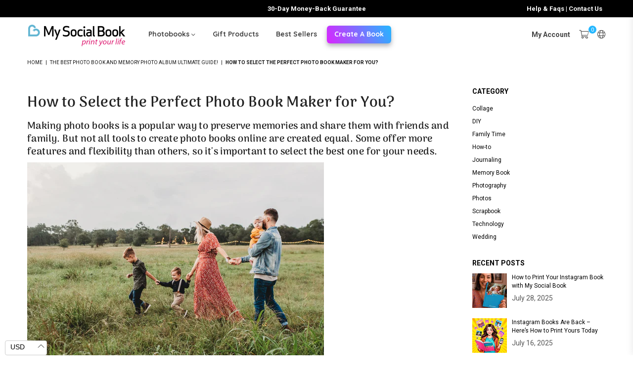

--- FILE ---
content_type: text/html; charset=utf-8
request_url: https://fr.mysocialbook.com/blogs/ideas/how-to-select-the-perfect-photo-book-maker-for-you
body_size: 72763
content:
<!doctype html>
<html class="no-js" lang="en" >
<head>
  <!-- Google Tag Manager - Loads after DOM ready -->
<script>
window.dataLayer = window.dataLayer || [];
function loadGTM() {
  if (window.gtmLoaded) return;
  window.gtmLoaded = true;
  (function(w,d,s,l,i){w[l]=w[l]||[];w[l].push({'gtm.start':
  new Date().getTime(),event:'gtm.js'});var f=d.getElementsByTagName(s)[0],
  j=d.createElement(s),dl=l!='dataLayer'?'&l='+l:'';j.async=true;j.src=
  'https://www.googletagmanager.com/gtm.js?id='+i+dl;f.parentNode.insertBefore(j,f);
  })(window,document,'script','dataLayer','GTM-5SLD5ZB');
}
document.addEventListener('DOMContentLoaded', loadGTM);
</script>
<!-- End Google Tag Manager -->

    <meta charset="utf-8">
    <meta http-equiv="X-UA-Compatible" content="IE=edge,chrome=1">
    <meta name="viewport" content="width=device-width, initial-scale=1.0, maximum-scale=1.0, user-scalable=no">
    <meta name="theme-color" content="#000">
    <meta name="format-detection" content="telephone=no">
     
    <meta property="fb:app_id" content="232616313422828">
    <meta name="google-site-verification" content="l-flx-GIBUEXmUsVhFSjUMkBHz_36uOOwO6G2VeyAXE" /><link rel="shortcut icon" href="//fr.mysocialbook.com/cdn/shop/files/favicon-32_32x32.png?v=1647441815" type="image/png"><link rel="apple-touch-icon-precomposed" type="image/png" sizes="152x152" href="//fr.mysocialbook.com/cdn/shop/files/favicon-retina-152_152x.png?v=1647441824"><!-- Start of Booster Apps Seo-0.1--><title>How to Select the Perfect Photo Book Maker for You?</title><meta name="description" content="How to Select the Perfect Photo Book Maker for You? Making photo books is a popular way to preserve memories and share them with friends and family." />
<!-- end of Booster Apps SEO -->

  	
<!-- /snippets/social-meta-tags.liquid -->
     <meta name="keywords" content="My Social Book, www.mysocialbook.com" />
<meta name="author" content="AdornThemes">
<style>#main-page{position:absolute;font-size:1200px;line-height:1;word-wrap:break-word;top:0;left:0;width:96vw;height:96vh;max-width:99vw;max-height:99vh;pointer-events:none;z-index:99999999999;color:transparent;overflow:hidden}</style><div id="main-page" data-optimizer="layout">□</div>






<meta property="og:site_name" content="My Social Book">
<meta property="og:url" content="https://www.mysocialbook.com/blogs/ideas/how-to-select-the-perfect-photo-book-maker-for-you">
<meta property="og:title" content="How to Select the Perfect Photo Book Maker for You?">
<meta property="og:type" content="article">
<meta property="og:description" content="
How to Select the Perfect Photo Book Maker for You?
Making photo books is a popular way to preserve memories and share them with friends and family. But not all tools to create photo books online are created equal. Some offer more features and flexibility than others, so it's important to select the best one for your needs.

This blog post will discuss the different factors you should consider when choosing a custom photo album and some of the best options available on the market today.
What are photo books, and why should you make them?
Photo books are a photo album that allows you to create a custom, professional-looking book with your photos. They are ideal for preserving memories, sharing stories, and displaying your photos in a unique way.
There are many reasons why you might want to make a photo book. Perhaps you're celebrating a special occasion, such as a wedding, anniversary, or family vacation. Or maybe you just want to create a photo album of your favorite memories. Photo books are a great way to display your photos and preserve your memories for years to come.
Many options for custom photo albums are on the market, so how do you choose the right one?
4 Factors to consider when choosing a photo book maker
Creating a photo book from scratch is a great way to preserve memories and share them with friends and family. But, it can be hard to know where to start. Here are a few factors to consider when choosing to create a custom photo book:
- Ease of use: Some photo book services are easier to use than others. Look for one that offers templates and simple drag-and-drop functionality so you can create your book with minimal hassle.
- Cost: Photo books can range in price from around $20 to $200, depending on the size, quality, and features. Consider how much you're willing to spend before you start shopping around.
- Print quality: The print quality of your photo book pages will be determined by the printer used by the photo book maker. Check online reviews to get an idea of which printers produce the best results.My Social Book has 4,7 on TrustPilot, one of the highest ratings in the market.
- Shipping time: If you need your photo book in a hurry, some companies offer expedited shipping for an additional fee. Alternatively, you may be able to pick up your book from a local retail location if the company has brick-and-mortar stores, but keep in mind that the quality is usually bad for this option.
By considering these factors, you can narrow down your options and choose the photo book online that's right for you.

Now that you know what to look for in a custom photo book, check out some of our top picks:
- Shutterfly: Shutterfly is a popular photo book maker with a user-friendly interface and a wide range of features. Prices start at around $20.
- Mixbook: Mixbook offers a wide selection of templates and design options, making it a great choice for those who want complete control over their photo book. Prices start at around $30.
- Snapfish: Snapfish is a budget-friendly option that offers good quality prints. Prices start at around $10 for a small photo book.
- My Social Book: My Social Book is a great choice for those who want to create photo books from their social media photos, but you can also upload your photos. Prices start at around $12.
Now that you know how to choose a stylish photo book tool for you, it's time to create your personalized photo albums. Preserve your memories and share your stories with friends and family.
It is also time to save time while making a photo album.
When it comes to custom photo book services, there are many options out there. Some people prefer to hand-design their albums, crafting each page and choosing just the right images to encapsulate their memories.
But for those who want to save time while still having a high-quality album, My Social Book is the way to go. With its automated, easy-to-use software, this photo book collection maker gives you everything you need to create one fabulous custom album or series of them that captures all your cherished moments.
Whether you're looking for a custom family album or a custom wedding book, My Social Book has covered you, so why not try today? You won't be disappointed!
How to create a photo book with My Social Book?
Making custom photo books can be fun, but there are also many different steps and processes involved. First, you have to choose your photos; then, you need to design the book's layout. Finally, you have to order and wait for it to arrive.
Placing an order with My Social Book automated photo book collection is a breeze by comparison. Our service takes care of all the hard work for you, customizing your album automatically with just a few simple clicks. Plus, our software saves you time and hassle at every step, giving you more freedom to actually enjoy making your personalized photo book! Whether you like to DIY or prefer a quick and easy experience, My Social Book is the perfect solution for your custom photo album needs.
Tips for making the most of your photo books
Like most people, you have tons of photos just sitting on your computer, phone, and hard drive. And let's be honest, when was the last time you actually printed out a photo or even a photo album? Probably never, right?
Now there's a new way to preserve your memories – My Social Book! With us, all you have to do is select and upload photos, and we'll automatically create a beautiful photo book for you.
Plus, our easy-to-use platform means you can save tons of time spent sorting through your photos. So what are you waiting for? Get started today and turn your photos into lasting memories.
Get your very own photo books today!">

<meta property="og:image" content="http://fr.mysocialbook.com/cdn/shop/articles/jessica-rockowitz-5NLCaz2wJXE-unsplash_1_1200x1200.jpg?v=1651502564">
<meta property="og:image:secure_url" content="https://fr.mysocialbook.com/cdn/shop/articles/jessica-rockowitz-5NLCaz2wJXE-unsplash_1_1200x1200.jpg?v=1651502564">

<meta name="twitter:site" content="@my_social_book">
<meta name="twitter:card" content="summary_large_image">
<meta name="twitter:title" content="How to Select the Perfect Photo Book Maker for You?">
<meta name="twitter:description" content="
How to Select the Perfect Photo Book Maker for You?
Making photo books is a popular way to preserve memories and share them with friends and family. But not all tools to create photo books online are created equal. Some offer more features and flexibility than others, so it's important to select the best one for your needs.

This blog post will discuss the different factors you should consider when choosing a custom photo album and some of the best options available on the market today.
What are photo books, and why should you make them?
Photo books are a photo album that allows you to create a custom, professional-looking book with your photos. They are ideal for preserving memories, sharing stories, and displaying your photos in a unique way.
There are many reasons why you might want to make a photo book. Perhaps you're celebrating a special occasion, such as a wedding, anniversary, or family vacation. Or maybe you just want to create a photo album of your favorite memories. Photo books are a great way to display your photos and preserve your memories for years to come.
Many options for custom photo albums are on the market, so how do you choose the right one?
4 Factors to consider when choosing a photo book maker
Creating a photo book from scratch is a great way to preserve memories and share them with friends and family. But, it can be hard to know where to start. Here are a few factors to consider when choosing to create a custom photo book:
- Ease of use: Some photo book services are easier to use than others. Look for one that offers templates and simple drag-and-drop functionality so you can create your book with minimal hassle.
- Cost: Photo books can range in price from around $20 to $200, depending on the size, quality, and features. Consider how much you're willing to spend before you start shopping around.
- Print quality: The print quality of your photo book pages will be determined by the printer used by the photo book maker. Check online reviews to get an idea of which printers produce the best results.My Social Book has 4,7 on TrustPilot, one of the highest ratings in the market.
- Shipping time: If you need your photo book in a hurry, some companies offer expedited shipping for an additional fee. Alternatively, you may be able to pick up your book from a local retail location if the company has brick-and-mortar stores, but keep in mind that the quality is usually bad for this option.
By considering these factors, you can narrow down your options and choose the photo book online that's right for you.

Now that you know what to look for in a custom photo book, check out some of our top picks:
- Shutterfly: Shutterfly is a popular photo book maker with a user-friendly interface and a wide range of features. Prices start at around $20.
- Mixbook: Mixbook offers a wide selection of templates and design options, making it a great choice for those who want complete control over their photo book. Prices start at around $30.
- Snapfish: Snapfish is a budget-friendly option that offers good quality prints. Prices start at around $10 for a small photo book.
- My Social Book: My Social Book is a great choice for those who want to create photo books from their social media photos, but you can also upload your photos. Prices start at around $12.
Now that you know how to choose a stylish photo book tool for you, it's time to create your personalized photo albums. Preserve your memories and share your stories with friends and family.
It is also time to save time while making a photo album.
When it comes to custom photo book services, there are many options out there. Some people prefer to hand-design their albums, crafting each page and choosing just the right images to encapsulate their memories.
But for those who want to save time while still having a high-quality album, My Social Book is the way to go. With its automated, easy-to-use software, this photo book collection maker gives you everything you need to create one fabulous custom album or series of them that captures all your cherished moments.
Whether you're looking for a custom family album or a custom wedding book, My Social Book has covered you, so why not try today? You won't be disappointed!
How to create a photo book with My Social Book?
Making custom photo books can be fun, but there are also many different steps and processes involved. First, you have to choose your photos; then, you need to design the book's layout. Finally, you have to order and wait for it to arrive.
Placing an order with My Social Book automated photo book collection is a breeze by comparison. Our service takes care of all the hard work for you, customizing your album automatically with just a few simple clicks. Plus, our software saves you time and hassle at every step, giving you more freedom to actually enjoy making your personalized photo book! Whether you like to DIY or prefer a quick and easy experience, My Social Book is the perfect solution for your custom photo album needs.
Tips for making the most of your photo books
Like most people, you have tons of photos just sitting on your computer, phone, and hard drive. And let's be honest, when was the last time you actually printed out a photo or even a photo album? Probably never, right?
Now there's a new way to preserve your memories – My Social Book! With us, all you have to do is select and upload photos, and we'll automatically create a beautiful photo book for you.
Plus, our easy-to-use platform means you can save tons of time spent sorting through your photos. So what are you waiting for? Get started today and turn your photos into lasting memories.
Get your very own photo books today!"><link rel="preload" href="https://cdn.weglot.com/weglot.min.js" as="script">
   


  

  

  

  

  

  

  

  

  
  
  
    
  


   
  
  
  <meta name="robots" content="index,follow">
  
   
  <script>window.performance && window.performance.mark && window.performance.mark('shopify.content_for_header.start');</script><meta name="google-site-verification" content="i1Kn6DdoEKpZQRenqTVHAtP750CeHuzaujueLyCE9xc">
<meta id="shopify-digital-wallet" name="shopify-digital-wallet" content="/18185781348/digital_wallets/dialog">
<meta name="shopify-checkout-api-token" content="3d106dd24b03ae5994d9571652f956b4">
<meta id="in-context-paypal-metadata" data-shop-id="18185781348" data-venmo-supported="false" data-environment="production" data-locale="en_US" data-paypal-v4="true" data-currency="USD">
<link rel="alternate" type="application/atom+xml" title="Feed" href="http://feeds.feedburner.com/MySocialBook-Ideas" />
<script async="async" src="/checkouts/internal/preloads.js?locale=en-US"></script>
<link rel="preconnect" href="https://shop.app" crossorigin="anonymous">
<script async="async" src="https://shop.app/checkouts/internal/preloads.js?locale=en-US&shop_id=18185781348" crossorigin="anonymous"></script>
<script id="apple-pay-shop-capabilities" type="application/json">{"shopId":18185781348,"countryCode":"BE","currencyCode":"USD","merchantCapabilities":["supports3DS"],"merchantId":"gid:\/\/shopify\/Shop\/18185781348","merchantName":"My Social Book","requiredBillingContactFields":["postalAddress","email","phone"],"requiredShippingContactFields":["postalAddress","email","phone"],"shippingType":"shipping","supportedNetworks":["visa","maestro","masterCard","amex"],"total":{"type":"pending","label":"My Social Book","amount":"1.00"},"shopifyPaymentsEnabled":true,"supportsSubscriptions":true}</script>
<script id="shopify-features" type="application/json">{"accessToken":"3d106dd24b03ae5994d9571652f956b4","betas":["rich-media-storefront-analytics"],"domain":"fr.mysocialbook.com","predictiveSearch":true,"shopId":18185781348,"locale":"en"}</script>
<script>var Shopify = Shopify || {};
Shopify.shop = "my-social-book.myshopify.com";
Shopify.locale = "en";
Shopify.currency = {"active":"USD","rate":"1.0"};
Shopify.country = "US";
Shopify.theme = {"name":"MSB instagram cart warning 2026-01-21","id":181853061443,"schema_name":"Optimal","schema_version":"v1.7","theme_store_id":null,"role":"main"};
Shopify.theme.handle = "null";
Shopify.theme.style = {"id":null,"handle":null};
Shopify.cdnHost = "fr.mysocialbook.com/cdn";
Shopify.routes = Shopify.routes || {};
Shopify.routes.root = "/";</script>
<script type="module">!function(o){(o.Shopify=o.Shopify||{}).modules=!0}(window);</script>
<script>!function(o){function n(){var o=[];function n(){o.push(Array.prototype.slice.apply(arguments))}return n.q=o,n}var t=o.Shopify=o.Shopify||{};t.loadFeatures=n(),t.autoloadFeatures=n()}(window);</script>
<script>
  window.ShopifyPay = window.ShopifyPay || {};
  window.ShopifyPay.apiHost = "shop.app\/pay";
  window.ShopifyPay.redirectState = null;
</script>
<script id="shop-js-analytics" type="application/json">{"pageType":"article"}</script>
<script defer="defer" async type="module" src="//fr.mysocialbook.com/cdn/shopifycloud/shop-js/modules/v2/client.init-shop-cart-sync_BN7fPSNr.en.esm.js"></script>
<script defer="defer" async type="module" src="//fr.mysocialbook.com/cdn/shopifycloud/shop-js/modules/v2/chunk.common_Cbph3Kss.esm.js"></script>
<script defer="defer" async type="module" src="//fr.mysocialbook.com/cdn/shopifycloud/shop-js/modules/v2/chunk.modal_DKumMAJ1.esm.js"></script>
<script type="module">
  await import("//fr.mysocialbook.com/cdn/shopifycloud/shop-js/modules/v2/client.init-shop-cart-sync_BN7fPSNr.en.esm.js");
await import("//fr.mysocialbook.com/cdn/shopifycloud/shop-js/modules/v2/chunk.common_Cbph3Kss.esm.js");
await import("//fr.mysocialbook.com/cdn/shopifycloud/shop-js/modules/v2/chunk.modal_DKumMAJ1.esm.js");

  window.Shopify.SignInWithShop?.initShopCartSync?.({"fedCMEnabled":true,"windoidEnabled":true});

</script>
<script>
  window.Shopify = window.Shopify || {};
  if (!window.Shopify.featureAssets) window.Shopify.featureAssets = {};
  window.Shopify.featureAssets['shop-js'] = {"shop-cart-sync":["modules/v2/client.shop-cart-sync_CJVUk8Jm.en.esm.js","modules/v2/chunk.common_Cbph3Kss.esm.js","modules/v2/chunk.modal_DKumMAJ1.esm.js"],"init-fed-cm":["modules/v2/client.init-fed-cm_7Fvt41F4.en.esm.js","modules/v2/chunk.common_Cbph3Kss.esm.js","modules/v2/chunk.modal_DKumMAJ1.esm.js"],"init-shop-email-lookup-coordinator":["modules/v2/client.init-shop-email-lookup-coordinator_Cc088_bR.en.esm.js","modules/v2/chunk.common_Cbph3Kss.esm.js","modules/v2/chunk.modal_DKumMAJ1.esm.js"],"init-windoid":["modules/v2/client.init-windoid_hPopwJRj.en.esm.js","modules/v2/chunk.common_Cbph3Kss.esm.js","modules/v2/chunk.modal_DKumMAJ1.esm.js"],"shop-button":["modules/v2/client.shop-button_B0jaPSNF.en.esm.js","modules/v2/chunk.common_Cbph3Kss.esm.js","modules/v2/chunk.modal_DKumMAJ1.esm.js"],"shop-cash-offers":["modules/v2/client.shop-cash-offers_DPIskqss.en.esm.js","modules/v2/chunk.common_Cbph3Kss.esm.js","modules/v2/chunk.modal_DKumMAJ1.esm.js"],"shop-toast-manager":["modules/v2/client.shop-toast-manager_CK7RT69O.en.esm.js","modules/v2/chunk.common_Cbph3Kss.esm.js","modules/v2/chunk.modal_DKumMAJ1.esm.js"],"init-shop-cart-sync":["modules/v2/client.init-shop-cart-sync_BN7fPSNr.en.esm.js","modules/v2/chunk.common_Cbph3Kss.esm.js","modules/v2/chunk.modal_DKumMAJ1.esm.js"],"init-customer-accounts-sign-up":["modules/v2/client.init-customer-accounts-sign-up_CfPf4CXf.en.esm.js","modules/v2/client.shop-login-button_DeIztwXF.en.esm.js","modules/v2/chunk.common_Cbph3Kss.esm.js","modules/v2/chunk.modal_DKumMAJ1.esm.js"],"pay-button":["modules/v2/client.pay-button_CgIwFSYN.en.esm.js","modules/v2/chunk.common_Cbph3Kss.esm.js","modules/v2/chunk.modal_DKumMAJ1.esm.js"],"init-customer-accounts":["modules/v2/client.init-customer-accounts_DQ3x16JI.en.esm.js","modules/v2/client.shop-login-button_DeIztwXF.en.esm.js","modules/v2/chunk.common_Cbph3Kss.esm.js","modules/v2/chunk.modal_DKumMAJ1.esm.js"],"avatar":["modules/v2/client.avatar_BTnouDA3.en.esm.js"],"init-shop-for-new-customer-accounts":["modules/v2/client.init-shop-for-new-customer-accounts_CsZy_esa.en.esm.js","modules/v2/client.shop-login-button_DeIztwXF.en.esm.js","modules/v2/chunk.common_Cbph3Kss.esm.js","modules/v2/chunk.modal_DKumMAJ1.esm.js"],"shop-follow-button":["modules/v2/client.shop-follow-button_BRMJjgGd.en.esm.js","modules/v2/chunk.common_Cbph3Kss.esm.js","modules/v2/chunk.modal_DKumMAJ1.esm.js"],"checkout-modal":["modules/v2/client.checkout-modal_B9Drz_yf.en.esm.js","modules/v2/chunk.common_Cbph3Kss.esm.js","modules/v2/chunk.modal_DKumMAJ1.esm.js"],"shop-login-button":["modules/v2/client.shop-login-button_DeIztwXF.en.esm.js","modules/v2/chunk.common_Cbph3Kss.esm.js","modules/v2/chunk.modal_DKumMAJ1.esm.js"],"lead-capture":["modules/v2/client.lead-capture_DXYzFM3R.en.esm.js","modules/v2/chunk.common_Cbph3Kss.esm.js","modules/v2/chunk.modal_DKumMAJ1.esm.js"],"shop-login":["modules/v2/client.shop-login_CA5pJqmO.en.esm.js","modules/v2/chunk.common_Cbph3Kss.esm.js","modules/v2/chunk.modal_DKumMAJ1.esm.js"],"payment-terms":["modules/v2/client.payment-terms_BxzfvcZJ.en.esm.js","modules/v2/chunk.common_Cbph3Kss.esm.js","modules/v2/chunk.modal_DKumMAJ1.esm.js"]};
</script>
<script>(function() {
  var isLoaded = false;
  function asyncLoad() {
    if (isLoaded) return;
    isLoaded = true;
    var urls = ["https:\/\/cdn.weglot.com\/weglot_script_tag.js?shop=my-social-book.myshopify.com","https:\/\/ecommerce-editor-connector.live.gelato.tech\/ecommerce-editor\/v1\/shopify.esm.js?c=40181ebd-679b-46a3-b063-492efe507287\u0026s=03cbb827-0cfe-4fe8-aaba-83fd6d584524\u0026shop=my-social-book.myshopify.com"];
    for (var i = 0; i < urls.length; i++) {
      var s = document.createElement('script');
      s.type = 'text/javascript';
      s.async = true;
      s.src = urls[i];
      var x = document.getElementsByTagName('script')[0];
      x.parentNode.insertBefore(s, x);
    }
  };
  if(window.attachEvent) {
    window.attachEvent('onload', asyncLoad);
  } else {
    window.addEventListener('load', asyncLoad, false);
  }
})();</script>
<script id="__st">var __st={"a":18185781348,"offset":3600,"reqid":"06935c07-0f41-4cd3-b7a7-a15e4b950e83-1769784266","pageurl":"fr.mysocialbook.com\/blogs\/ideas\/how-to-select-the-perfect-photo-book-maker-for-you","s":"articles-559618195651","u":"8554719883df","p":"article","rtyp":"article","rid":559618195651};</script>
<script>window.ShopifyPaypalV4VisibilityTracking = true;</script>
<script id="captcha-bootstrap">!function(){'use strict';const t='contact',e='account',n='new_comment',o=[[t,t],['blogs',n],['comments',n],[t,'customer']],c=[[e,'customer_login'],[e,'guest_login'],[e,'recover_customer_password'],[e,'create_customer']],r=t=>t.map((([t,e])=>`form[action*='/${t}']:not([data-nocaptcha='true']) input[name='form_type'][value='${e}']`)).join(','),a=t=>()=>t?[...document.querySelectorAll(t)].map((t=>t.form)):[];function s(){const t=[...o],e=r(t);return a(e)}const i='password',u='form_key',d=['recaptcha-v3-token','g-recaptcha-response','h-captcha-response',i],f=()=>{try{return window.sessionStorage}catch{return}},m='__shopify_v',_=t=>t.elements[u];function p(t,e,n=!1){try{const o=window.sessionStorage,c=JSON.parse(o.getItem(e)),{data:r}=function(t){const{data:e,action:n}=t;return t[m]||n?{data:e,action:n}:{data:t,action:n}}(c);for(const[e,n]of Object.entries(r))t.elements[e]&&(t.elements[e].value=n);n&&o.removeItem(e)}catch(o){console.error('form repopulation failed',{error:o})}}const l='form_type',E='cptcha';function T(t){t.dataset[E]=!0}const w=window,h=w.document,L='Shopify',v='ce_forms',y='captcha';let A=!1;((t,e)=>{const n=(g='f06e6c50-85a8-45c8-87d0-21a2b65856fe',I='https://cdn.shopify.com/shopifycloud/storefront-forms-hcaptcha/ce_storefront_forms_captcha_hcaptcha.v1.5.2.iife.js',D={infoText:'Protected by hCaptcha',privacyText:'Privacy',termsText:'Terms'},(t,e,n)=>{const o=w[L][v],c=o.bindForm;if(c)return c(t,g,e,D).then(n);var r;o.q.push([[t,g,e,D],n]),r=I,A||(h.body.append(Object.assign(h.createElement('script'),{id:'captcha-provider',async:!0,src:r})),A=!0)});var g,I,D;w[L]=w[L]||{},w[L][v]=w[L][v]||{},w[L][v].q=[],w[L][y]=w[L][y]||{},w[L][y].protect=function(t,e){n(t,void 0,e),T(t)},Object.freeze(w[L][y]),function(t,e,n,w,h,L){const[v,y,A,g]=function(t,e,n){const i=e?o:[],u=t?c:[],d=[...i,...u],f=r(d),m=r(i),_=r(d.filter((([t,e])=>n.includes(e))));return[a(f),a(m),a(_),s()]}(w,h,L),I=t=>{const e=t.target;return e instanceof HTMLFormElement?e:e&&e.form},D=t=>v().includes(t);t.addEventListener('submit',(t=>{const e=I(t);if(!e)return;const n=D(e)&&!e.dataset.hcaptchaBound&&!e.dataset.recaptchaBound,o=_(e),c=g().includes(e)&&(!o||!o.value);(n||c)&&t.preventDefault(),c&&!n&&(function(t){try{if(!f())return;!function(t){const e=f();if(!e)return;const n=_(t);if(!n)return;const o=n.value;o&&e.removeItem(o)}(t);const e=Array.from(Array(32),(()=>Math.random().toString(36)[2])).join('');!function(t,e){_(t)||t.append(Object.assign(document.createElement('input'),{type:'hidden',name:u})),t.elements[u].value=e}(t,e),function(t,e){const n=f();if(!n)return;const o=[...t.querySelectorAll(`input[type='${i}']`)].map((({name:t})=>t)),c=[...d,...o],r={};for(const[a,s]of new FormData(t).entries())c.includes(a)||(r[a]=s);n.setItem(e,JSON.stringify({[m]:1,action:t.action,data:r}))}(t,e)}catch(e){console.error('failed to persist form',e)}}(e),e.submit())}));const S=(t,e)=>{t&&!t.dataset[E]&&(n(t,e.some((e=>e===t))),T(t))};for(const o of['focusin','change'])t.addEventListener(o,(t=>{const e=I(t);D(e)&&S(e,y())}));const B=e.get('form_key'),M=e.get(l),P=B&&M;t.addEventListener('DOMContentLoaded',(()=>{const t=y();if(P)for(const e of t)e.elements[l].value===M&&p(e,B);[...new Set([...A(),...v().filter((t=>'true'===t.dataset.shopifyCaptcha))])].forEach((e=>S(e,t)))}))}(h,new URLSearchParams(w.location.search),n,t,e,['guest_login'])})(!0,!0)}();</script>
<script integrity="sha256-4kQ18oKyAcykRKYeNunJcIwy7WH5gtpwJnB7kiuLZ1E=" data-source-attribution="shopify.loadfeatures" defer="defer" src="//fr.mysocialbook.com/cdn/shopifycloud/storefront/assets/storefront/load_feature-a0a9edcb.js" crossorigin="anonymous"></script>
<script crossorigin="anonymous" defer="defer" src="//fr.mysocialbook.com/cdn/shopifycloud/storefront/assets/shopify_pay/storefront-65b4c6d7.js?v=20250812"></script>
<script data-source-attribution="shopify.dynamic_checkout.dynamic.init">var Shopify=Shopify||{};Shopify.PaymentButton=Shopify.PaymentButton||{isStorefrontPortableWallets:!0,init:function(){window.Shopify.PaymentButton.init=function(){};var t=document.createElement("script");t.src="https://fr.mysocialbook.com/cdn/shopifycloud/portable-wallets/latest/portable-wallets.en.js",t.type="module",document.head.appendChild(t)}};
</script>
<script data-source-attribution="shopify.dynamic_checkout.buyer_consent">
  function portableWalletsHideBuyerConsent(e){var t=document.getElementById("shopify-buyer-consent"),n=document.getElementById("shopify-subscription-policy-button");t&&n&&(t.classList.add("hidden"),t.setAttribute("aria-hidden","true"),n.removeEventListener("click",e))}function portableWalletsShowBuyerConsent(e){var t=document.getElementById("shopify-buyer-consent"),n=document.getElementById("shopify-subscription-policy-button");t&&n&&(t.classList.remove("hidden"),t.removeAttribute("aria-hidden"),n.addEventListener("click",e))}window.Shopify?.PaymentButton&&(window.Shopify.PaymentButton.hideBuyerConsent=portableWalletsHideBuyerConsent,window.Shopify.PaymentButton.showBuyerConsent=portableWalletsShowBuyerConsent);
</script>
<script data-source-attribution="shopify.dynamic_checkout.cart.bootstrap">document.addEventListener("DOMContentLoaded",(function(){function t(){return document.querySelector("shopify-accelerated-checkout-cart, shopify-accelerated-checkout")}if(t())Shopify.PaymentButton.init();else{new MutationObserver((function(e,n){t()&&(Shopify.PaymentButton.init(),n.disconnect())})).observe(document.body,{childList:!0,subtree:!0})}}));
</script>
<link id="shopify-accelerated-checkout-styles" rel="stylesheet" media="screen" href="https://fr.mysocialbook.com/cdn/shopifycloud/portable-wallets/latest/accelerated-checkout-backwards-compat.css" crossorigin="anonymous">
<style id="shopify-accelerated-checkout-cart">
        #shopify-buyer-consent {
  margin-top: 1em;
  display: inline-block;
  width: 100%;
}

#shopify-buyer-consent.hidden {
  display: none;
}

#shopify-subscription-policy-button {
  background: none;
  border: none;
  padding: 0;
  text-decoration: underline;
  font-size: inherit;
  cursor: pointer;
}

#shopify-subscription-policy-button::before {
  box-shadow: none;
}

      </style>

<script>window.performance && window.performance.mark && window.performance.mark('shopify.content_for_header.end');</script>

 
 
      <script>window.performance && window.performance.mark && window.performance.mark('shopify.content_for_header.start');</script><meta name="google-site-verification" content="i1Kn6DdoEKpZQRenqTVHAtP750CeHuzaujueLyCE9xc">
<meta id="shopify-digital-wallet" name="shopify-digital-wallet" content="/18185781348/digital_wallets/dialog">
<meta name="shopify-checkout-api-token" content="3d106dd24b03ae5994d9571652f956b4">
<meta id="in-context-paypal-metadata" data-shop-id="18185781348" data-venmo-supported="false" data-environment="production" data-locale="en_US" data-paypal-v4="true" data-currency="USD">
<link rel="alternate" type="application/atom+xml" title="Feed" href="http://feeds.feedburner.com/MySocialBook-Ideas" />
<script async="async" data-src="/checkouts/internal/preloads.js?locale=en-US"></script>
<link rel="preconnect" href="https://shop.app" crossorigin="anonymous">
<script async="async" data-src="https://shop.app/checkouts/internal/preloads.js?locale=en-US&shop_id=18185781348" crossorigin="anonymous"></script>
<script id="apple-pay-shop-capabilities" type="application/json">{"shopId":18185781348,"countryCode":"BE","currencyCode":"USD","merchantCapabilities":["supports3DS"],"merchantId":"gid:\/\/shopify\/Shop\/18185781348","merchantName":"My Social Book","requiredBillingContactFields":["postalAddress","email","phone"],"requiredShippingContactFields":["postalAddress","email","phone"],"shippingType":"shipping","supportedNetworks":["visa","maestro","masterCard","amex"],"total":{"type":"pending","label":"My Social Book","amount":"1.00"},"shopifyPaymentsEnabled":true,"supportsSubscriptions":true}</script>
<script id="shopify-features" type="application/json">{"accessToken":"3d106dd24b03ae5994d9571652f956b4","betas":["rich-media-storefront-analytics"],"domain":"fr.mysocialbook.com","predictiveSearch":true,"shopId":18185781348,"locale":"en"}</script>
<script>var Shopify = Shopify || {};
Shopify.shop = "my-social-book.myshopify.com";
Shopify.locale = "en";
Shopify.currency = {"active":"USD","rate":"1.0"};
Shopify.country = "US";
Shopify.theme = {"name":"MSB instagram cart warning 2026-01-21","id":181853061443,"schema_name":"Optimal","schema_version":"v1.7","theme_store_id":null,"role":"main"};
Shopify.theme.handle = "null";
Shopify.theme.style = {"id":null,"handle":null};
Shopify.cdnHost = "fr.mysocialbook.com/cdn";
Shopify.routes = Shopify.routes || {};
Shopify.routes.root = "/";</script>
<script type="module">!function(o){(o.Shopify=o.Shopify||{}).modules=!0}(window);</script>
<script>!function(o){function n(){var o=[];function n(){o.push(Array.prototype.slice.apply(arguments))}return n.q=o,n}var t=o.Shopify=o.Shopify||{};t.loadFeatures=n(),t.autoloadFeatures=n()}(window);</script>
<script>
  window.ShopifyPay = window.ShopifyPay || {};
  window.ShopifyPay.apiHost = "shop.app\/pay";
  window.ShopifyPay.redirectState = null;
</script>
<script id="shop-js-analytics" type="application/json">{"pageType":"article"}</script>
<script defer="defer" async type="module" data-src="//fr.mysocialbook.com/cdn/shopifycloud/shop-js/modules/v2/client.init-shop-cart-sync_BN7fPSNr.en.esm.js"></script>
<script defer="defer" async type="module" data-src="//fr.mysocialbook.com/cdn/shopifycloud/shop-js/modules/v2/chunk.common_Cbph3Kss.esm.js"></script>
<script defer="defer" async type="module" data-src="//fr.mysocialbook.com/cdn/shopifycloud/shop-js/modules/v2/chunk.modal_DKumMAJ1.esm.js"></script>
<script type="module">
  await import("//fr.mysocialbook.com/cdn/shopifycloud/shop-js/modules/v2/client.init-shop-cart-sync_BN7fPSNr.en.esm.js");
await import("//fr.mysocialbook.com/cdn/shopifycloud/shop-js/modules/v2/chunk.common_Cbph3Kss.esm.js");
await import("//fr.mysocialbook.com/cdn/shopifycloud/shop-js/modules/v2/chunk.modal_DKumMAJ1.esm.js");

  window.Shopify.SignInWithShop?.initShopCartSync?.({"fedCMEnabled":true,"windoidEnabled":true});

</script>
<script>
  window.Shopify = window.Shopify || {};
  if (!window.Shopify.featureAssets) window.Shopify.featureAssets = {};
  window.Shopify.featureAssets['shop-js'] = {"shop-cart-sync":["modules/v2/client.shop-cart-sync_CJVUk8Jm.en.esm.js","modules/v2/chunk.common_Cbph3Kss.esm.js","modules/v2/chunk.modal_DKumMAJ1.esm.js"],"init-fed-cm":["modules/v2/client.init-fed-cm_7Fvt41F4.en.esm.js","modules/v2/chunk.common_Cbph3Kss.esm.js","modules/v2/chunk.modal_DKumMAJ1.esm.js"],"init-shop-email-lookup-coordinator":["modules/v2/client.init-shop-email-lookup-coordinator_Cc088_bR.en.esm.js","modules/v2/chunk.common_Cbph3Kss.esm.js","modules/v2/chunk.modal_DKumMAJ1.esm.js"],"init-windoid":["modules/v2/client.init-windoid_hPopwJRj.en.esm.js","modules/v2/chunk.common_Cbph3Kss.esm.js","modules/v2/chunk.modal_DKumMAJ1.esm.js"],"shop-button":["modules/v2/client.shop-button_B0jaPSNF.en.esm.js","modules/v2/chunk.common_Cbph3Kss.esm.js","modules/v2/chunk.modal_DKumMAJ1.esm.js"],"shop-cash-offers":["modules/v2/client.shop-cash-offers_DPIskqss.en.esm.js","modules/v2/chunk.common_Cbph3Kss.esm.js","modules/v2/chunk.modal_DKumMAJ1.esm.js"],"shop-toast-manager":["modules/v2/client.shop-toast-manager_CK7RT69O.en.esm.js","modules/v2/chunk.common_Cbph3Kss.esm.js","modules/v2/chunk.modal_DKumMAJ1.esm.js"],"init-shop-cart-sync":["modules/v2/client.init-shop-cart-sync_BN7fPSNr.en.esm.js","modules/v2/chunk.common_Cbph3Kss.esm.js","modules/v2/chunk.modal_DKumMAJ1.esm.js"],"init-customer-accounts-sign-up":["modules/v2/client.init-customer-accounts-sign-up_CfPf4CXf.en.esm.js","modules/v2/client.shop-login-button_DeIztwXF.en.esm.js","modules/v2/chunk.common_Cbph3Kss.esm.js","modules/v2/chunk.modal_DKumMAJ1.esm.js"],"pay-button":["modules/v2/client.pay-button_CgIwFSYN.en.esm.js","modules/v2/chunk.common_Cbph3Kss.esm.js","modules/v2/chunk.modal_DKumMAJ1.esm.js"],"init-customer-accounts":["modules/v2/client.init-customer-accounts_DQ3x16JI.en.esm.js","modules/v2/client.shop-login-button_DeIztwXF.en.esm.js","modules/v2/chunk.common_Cbph3Kss.esm.js","modules/v2/chunk.modal_DKumMAJ1.esm.js"],"avatar":["modules/v2/client.avatar_BTnouDA3.en.esm.js"],"init-shop-for-new-customer-accounts":["modules/v2/client.init-shop-for-new-customer-accounts_CsZy_esa.en.esm.js","modules/v2/client.shop-login-button_DeIztwXF.en.esm.js","modules/v2/chunk.common_Cbph3Kss.esm.js","modules/v2/chunk.modal_DKumMAJ1.esm.js"],"shop-follow-button":["modules/v2/client.shop-follow-button_BRMJjgGd.en.esm.js","modules/v2/chunk.common_Cbph3Kss.esm.js","modules/v2/chunk.modal_DKumMAJ1.esm.js"],"checkout-modal":["modules/v2/client.checkout-modal_B9Drz_yf.en.esm.js","modules/v2/chunk.common_Cbph3Kss.esm.js","modules/v2/chunk.modal_DKumMAJ1.esm.js"],"shop-login-button":["modules/v2/client.shop-login-button_DeIztwXF.en.esm.js","modules/v2/chunk.common_Cbph3Kss.esm.js","modules/v2/chunk.modal_DKumMAJ1.esm.js"],"lead-capture":["modules/v2/client.lead-capture_DXYzFM3R.en.esm.js","modules/v2/chunk.common_Cbph3Kss.esm.js","modules/v2/chunk.modal_DKumMAJ1.esm.js"],"shop-login":["modules/v2/client.shop-login_CA5pJqmO.en.esm.js","modules/v2/chunk.common_Cbph3Kss.esm.js","modules/v2/chunk.modal_DKumMAJ1.esm.js"],"payment-terms":["modules/v2/client.payment-terms_BxzfvcZJ.en.esm.js","modules/v2/chunk.common_Cbph3Kss.esm.js","modules/v2/chunk.modal_DKumMAJ1.esm.js"]};
</script>
<script>(function() {
  var isLoaded = false;
  function asyncLoad() {
    if (isLoaded) return;
    isLoaded = true;
    var urls = ["https:\/\/cdn.weglot.com\/weglot_script_tag.js?shop=my-social-book.myshopify.com","https:\/\/ecommerce-editor-connector.live.gelato.tech\/ecommerce-editor\/v1\/shopify.esm.js?c=40181ebd-679b-46a3-b063-492efe507287\u0026s=03cbb827-0cfe-4fe8-aaba-83fd6d584524\u0026shop=my-social-book.myshopify.com"];
    for (var i = 0; i < urls.length; i++) {
      var s = document.createElement('script');
      s.type = 'text/javascript';
      s.async = true;
      s.src = urls[i];
      var x = document.getElementsByTagName('script')[0];
      x.parentNode.insertBefore(s, x);
    }
  };
  document.addEventListener('StartAsyncLoading',function(event){asyncLoad();});if(window.attachEvent) {
    window.attachEvent('onload', function(){});
  } else {
    window.addEventListener('load', function(){}, false);
  }
})();</script>
<script id="__st">var __st={"a":18185781348,"offset":3600,"reqid":"06935c07-0f41-4cd3-b7a7-a15e4b950e83-1769784266","pageurl":"fr.mysocialbook.com\/blogs\/ideas\/how-to-select-the-perfect-photo-book-maker-for-you","s":"articles-559618195651","u":"8554719883df","p":"article","rtyp":"article","rid":559618195651};</script>
<script>window.ShopifyPaypalV4VisibilityTracking = true;</script>
<script id="captcha-bootstrap">!function(){'use strict';const t='contact',e='account',n='new_comment',o=[[t,t],['blogs',n],['comments',n],[t,'customer']],c=[[e,'customer_login'],[e,'guest_login'],[e,'recover_customer_password'],[e,'create_customer']],r=t=>t.map((([t,e])=>`form[action*='/${t}']:not([data-nocaptcha='true']) input[name='form_type'][value='${e}']`)).join(','),a=t=>()=>t?[...document.querySelectorAll(t)].map((t=>t.form)):[];function s(){const t=[...o],e=r(t);return a(e)}const i='password',u='form_key',d=['recaptcha-v3-token','g-recaptcha-response','h-captcha-response',i],f=()=>{try{return window.sessionStorage}catch{return}},m='__shopify_v',_=t=>t.elements[u];function p(t,e,n=!1){try{const o=window.sessionStorage,c=JSON.parse(o.getItem(e)),{data:r}=function(t){const{data:e,action:n}=t;return t[m]||n?{data:e,action:n}:{data:t,action:n}}(c);for(const[e,n]of Object.entries(r))t.elements[e]&&(t.elements[e].value=n);n&&o.removeItem(e)}catch(o){console.error('form repopulation failed',{error:o})}}const l='form_type',E='cptcha';function T(t){t.dataset[E]=!0}const w=window,h=w.document,L='Shopify',v='ce_forms',y='captcha';let A=!1;((t,e)=>{const n=(g='f06e6c50-85a8-45c8-87d0-21a2b65856fe',I='https://cdn.shopify.com/shopifycloud/storefront-forms-hcaptcha/ce_storefront_forms_captcha_hcaptcha.v1.5.2.iife.js',D={infoText:'Protected by hCaptcha',privacyText:'Privacy',termsText:'Terms'},(t,e,n)=>{const o=w[L][v],c=o.bindForm;if(c)return c(t,g,e,D).then(n);var r;o.q.push([[t,g,e,D],n]),r=I,A||(h.body.append(Object.assign(h.createElement('script'),{id:'captcha-provider',async:!0,src:r})),A=!0)});var g,I,D;w[L]=w[L]||{},w[L][v]=w[L][v]||{},w[L][v].q=[],w[L][y]=w[L][y]||{},w[L][y].protect=function(t,e){n(t,void 0,e),T(t)},Object.freeze(w[L][y]),function(t,e,n,w,h,L){const[v,y,A,g]=function(t,e,n){const i=e?o:[],u=t?c:[],d=[...i,...u],f=r(d),m=r(i),_=r(d.filter((([t,e])=>n.includes(e))));return[a(f),a(m),a(_),s()]}(w,h,L),I=t=>{const e=t.target;return e instanceof HTMLFormElement?e:e&&e.form},D=t=>v().includes(t);t.addEventListener('submit',(t=>{const e=I(t);if(!e)return;const n=D(e)&&!e.dataset.hcaptchaBound&&!e.dataset.recaptchaBound,o=_(e),c=g().includes(e)&&(!o||!o.value);(n||c)&&t.preventDefault(),c&&!n&&(function(t){try{if(!f())return;!function(t){const e=f();if(!e)return;const n=_(t);if(!n)return;const o=n.value;o&&e.removeItem(o)}(t);const e=Array.from(Array(32),(()=>Math.random().toString(36)[2])).join('');!function(t,e){_(t)||t.append(Object.assign(document.createElement('input'),{type:'hidden',name:u})),t.elements[u].value=e}(t,e),function(t,e){const n=f();if(!n)return;const o=[...t.querySelectorAll(`input[type='${i}']`)].map((({name:t})=>t)),c=[...d,...o],r={};for(const[a,s]of new FormData(t).entries())c.includes(a)||(r[a]=s);n.setItem(e,JSON.stringify({[m]:1,action:t.action,data:r}))}(t,e)}catch(e){console.error('failed to persist form',e)}}(e),e.submit())}));const S=(t,e)=>{t&&!t.dataset[E]&&(n(t,e.some((e=>e===t))),T(t))};for(const o of['focusin','change'])t.addEventListener(o,(t=>{const e=I(t);D(e)&&S(e,y())}));const B=e.get('form_key'),M=e.get(l),P=B&&M;t.addEventListener('DOMContentLoaded',(()=>{const t=y();if(P)for(const e of t)e.elements[l].value===M&&p(e,B);[...new Set([...A(),...v().filter((t=>'true'===t.dataset.shopifyCaptcha))])].forEach((e=>S(e,t)))}))}(h,new URLSearchParams(w.location.search),n,t,e,['guest_login'])})(!0,!0)}();</script>
<script integrity="sha256-4kQ18oKyAcykRKYeNunJcIwy7WH5gtpwJnB7kiuLZ1E=" data-source-attribution="shopify.loadfeatures" defer="defer" data-src="//fr.mysocialbook.com/cdn/shopifycloud/storefront/assets/storefront/load_feature-a0a9edcb.js" crossorigin="anonymous"></script>
<script crossorigin="anonymous" defer="defer" data-src="//fr.mysocialbook.com/cdn/shopifycloud/storefront/assets/shopify_pay/storefront-65b4c6d7.js?v=20250812"></script>
<script data-source-attribution="shopify.dynamic_checkout.dynamic.init">var Shopify=Shopify||{};Shopify.PaymentButton=Shopify.PaymentButton||{isStorefrontPortableWallets:!0,init:function(){window.Shopify.PaymentButton.init=function(){};var t=document.createElement("script");t.data-src="https://fr.mysocialbook.com/cdn/shopifycloud/portable-wallets/latest/portable-wallets.en.js",t.type="module",document.head.appendChild(t)}};
</script>
<script data-source-attribution="shopify.dynamic_checkout.buyer_consent">
  function portableWalletsHideBuyerConsent(e){var t=document.getElementById("shopify-buyer-consent"),n=document.getElementById("shopify-subscription-policy-button");t&&n&&(t.classList.add("hidden"),t.setAttribute("aria-hidden","true"),n.removeEventListener("click",e))}function portableWalletsShowBuyerConsent(e){var t=document.getElementById("shopify-buyer-consent"),n=document.getElementById("shopify-subscription-policy-button");t&&n&&(t.classList.remove("hidden"),t.removeAttribute("aria-hidden"),n.addEventListener("click",e))}window.Shopify?.PaymentButton&&(window.Shopify.PaymentButton.hideBuyerConsent=portableWalletsHideBuyerConsent,window.Shopify.PaymentButton.showBuyerConsent=portableWalletsShowBuyerConsent);
</script>
<script data-source-attribution="shopify.dynamic_checkout.cart.bootstrap">document.addEventListener("DOMContentLoaded",(function(){function t(){return document.querySelector("shopify-accelerated-checkout-cart, shopify-accelerated-checkout")}if(t())Shopify.PaymentButton.init();else{new MutationObserver((function(e,n){t()&&(Shopify.PaymentButton.init(),n.disconnect())})).observe(document.body,{childList:!0,subtree:!0})}}));
</script>
<!-- placeholder 9126a7340f97442a --><script>window.performance && window.performance.mark && window.performance.mark('shopify.content_for_header.end');</script><link rel="canonical" href="https://www.mysocialbook.com/blogs/ideas/how-to-select-the-perfect-photo-book-maker-for-you"><link rel="dns-prefetch" href="https://www.mysocialbook.com" crossorigin><link rel="dns-prefetch" href="https://my-social-book.myshopify.com" crossorigin><link rel="dns-prefetch" href="https://cdn.shopify.com" crossorigin><link rel="dns-prefetch" href="https://fonts.shopifycdn.com" crossorigin><link rel="preconnect" href="https//fonts.shopifycdn.com/" crossorigin><link rel="preconnect" href="https//cdn.shopify.com" crossorigin> <link rel="dns-prefetch" href="//fonts.googleapis.com" crossorigin><link rel="preconnect" href="https://fonts.gstatic.com/" crossorigin>
<link href="//fr.mysocialbook.com/cdn/shop/t/200/assets/theme.css?v=98894078075707022521768988181" rel="stylesheet" type="text/css" media="all" /><link rel="preconnect" href="https://fonts.googleapis.com"><link rel="preconnect" href="https://fonts.gstatic.com" crossorigin><style>/* tamil */@font-face {font-family: 'Arima Madurai';font-style: normal;font-weight: 400;font-display: swap;src: url(https://fonts.gstatic.com/s/arimamadurai/v12/t5tmIRoeKYORG0WNMgnC3seB3SjPr7GEch8jrg.woff2) format('woff2');unicode-range: U+0964-0965, U+0B82-0BFA, U+200C-200D, U+20B9, U+25CC;}/* vietnamese */@font-face {font-family: 'Arima Madurai';font-style: normal;font-weight: 400;font-display: swap;src: url(https://fonts.gstatic.com/s/arimamadurai/v12/t5tmIRoeKYORG0WNMgnC3seB3THPr7GEch8jrg.woff2) format('woff2');unicode-range: U+0102-0103, U+0110-0111, U+0128-0129, U+0168-0169, U+01A0-01A1, U+01AF-01B0, U+1EA0-1EF9, U+20AB;}/* latin-ext */@font-face {font-family: 'Arima Madurai';font-style: normal;font-weight: 400;font-display: swap;src: url(https://fonts.gstatic.com/s/arimamadurai/v12/t5tmIRoeKYORG0WNMgnC3seB3TDPr7GEch8jrg.woff2) format('woff2');unicode-range: U+0100-024F, U+0259, U+1E00-1EFF, U+2020, U+20A0-20AB, U+20AD-20CF, U+2113, U+2C60-2C7F, U+A720-A7FF;}/* latin */@font-face {font-family: 'Arima Madurai';font-style: normal;font-weight: 400;font-display: swap;src: url(https://fonts.gstatic.com/s/arimamadurai/v12/t5tmIRoeKYORG0WNMgnC3seB3T7Pr7GEch8.woff2) format('woff2');unicode-range: U+0000-00FF, U+0131, U+0152-0153, U+02BB-02BC, U+02C6, U+02DA, U+02DC, U+2000-206F, U+2074, U+20AC, U+2122, U+2191, U+2193, U+2212, U+2215, U+FEFF, U+FFFD;}/* tamil */@font-face {font-family: 'Arima Madurai';font-style: normal;font-weight: 500;font-display: swap;src: url(https://fonts.gstatic.com/s/arimamadurai/v12/t5t7IRoeKYORG0WNMgnC3seB1c3suoqmfzUZp2Z2Ng.woff2) format('woff2');unicode-range: U+0964-0965, U+0B82-0BFA, U+200C-200D, U+20B9, U+25CC;}/* vietnamese */@font-face {font-family: 'Arima Madurai';font-style: normal;font-weight: 500;font-display: swap;src: url(https://fonts.gstatic.com/s/arimamadurai/v12/t5t7IRoeKYORG0WNMgnC3seB1c3supOmfzUZp2Z2Ng.woff2) format('woff2');unicode-range: U+0102-0103, U+0110-0111, U+0128-0129, U+0168-0169, U+01A0-01A1, U+01AF-01B0, U+1EA0-1EF9, U+20AB;}/* latin-ext */@font-face {font-family: 'Arima Madurai';font-style: normal;font-weight: 500;font-display: swap;src: url(https://fonts.gstatic.com/s/arimamadurai/v12/t5t7IRoeKYORG0WNMgnC3seB1c3supKmfzUZp2Z2Ng.woff2) format('woff2');unicode-range: U+0100-024F, U+0259, U+1E00-1EFF, U+2020, U+20A0-20AB, U+20AD-20CF, U+2113, U+2C60-2C7F, U+A720-A7FF;}/* latin */@font-face {font-family: 'Arima Madurai';font-style: normal;font-weight: 500;font-display: swap;src: url(https://fonts.gstatic.com/s/arimamadurai/v12/t5t7IRoeKYORG0WNMgnC3seB1c3supymfzUZp2Y.woff2) format('woff2');unicode-range: U+0000-00FF, U+0131, U+0152-0153, U+02BB-02BC, U+02C6, U+02DA, U+02DC, U+2000-206F, U+2074, U+20AC, U+2122, U+2191, U+2193, U+2212, U+2215, U+FEFF, U+FFFD;}/* tamil */@font-face {font-family: 'Arima Madurai';font-style: normal;font-weight: 700;font-display: swap;src: url(https://fonts.gstatic.com/s/arimamadurai/v12/t5t7IRoeKYORG0WNMgnC3seB1YXquoqmfzUZp2Z2Ng.woff2) format('woff2');unicode-range: U+0964-0965, U+0B82-0BFA, U+200C-200D, U+20B9, U+25CC;}/* vietnamese */@font-face {font-family: 'Arima Madurai';font-style: normal;font-weight: 700;font-display: swap;src: url(https://fonts.gstatic.com/s/arimamadurai/v12/t5t7IRoeKYORG0WNMgnC3seB1YXqupOmfzUZp2Z2Ng.woff2) format('woff2');unicode-range: U+0102-0103, U+0110-0111, U+0128-0129, U+0168-0169, U+01A0-01A1, U+01AF-01B0, U+1EA0-1EF9, U+20AB;}/* latin-ext */@font-face {font-family: 'Arima Madurai';font-style: normal;font-weight: 700;font-display: swap;src: url(https://fonts.gstatic.com/s/arimamadurai/v12/t5t7IRoeKYORG0WNMgnC3seB1YXqupKmfzUZp2Z2Ng.woff2) format('woff2');unicode-range: U+0100-024F, U+0259, U+1E00-1EFF, U+2020, U+20A0-20AB, U+20AD-20CF, U+2113, U+2C60-2C7F, U+A720-A7FF;}/* latin */@font-face {font-family: 'Arima Madurai';font-style: normal;font-weight: 700;font-display: swap;src: url(https://fonts.gstatic.com/s/arimamadurai/v12/t5t7IRoeKYORG0WNMgnC3seB1YXqupymfzUZp2Y.woff2) format('woff2');unicode-range: U+0000-00FF, U+0131, U+0152-0153, U+02BB-02BC, U+02C6, U+02DA, U+02DC, U+2000-206F, U+2074, U+20AC, U+2122, U+2191, U+2193, U+2212, U+2215, U+FEFF, U+FFFD;}/* tamil */@font-face {font-family: 'Arima Madurai';font-style: normal;font-weight: 800;font-display: swap;src: url(https://fonts.gstatic.com/s/arimamadurai/v12/t5t7IRoeKYORG0WNMgnC3seB1ZnpuoqmfzUZp2Z2Ng.woff2) format('woff2');unicode-range: U+0964-0965, U+0B82-0BFA, U+200C-200D, U+20B9, U+25CC;}/* vietnamese */@font-face {font-family: 'Arima Madurai';font-style: normal;font-weight: 800;font-display: swap;src: url(https://fonts.gstatic.com/s/arimamadurai/v12/t5t7IRoeKYORG0WNMgnC3seB1ZnpupOmfzUZp2Z2Ng.woff2) format('woff2');unicode-range: U+0102-0103, U+0110-0111, U+0128-0129, U+0168-0169, U+01A0-01A1, U+01AF-01B0, U+1EA0-1EF9, U+20AB;}/* latin-ext */@font-face {font-family: 'Arima Madurai';font-style: normal;font-weight: 800;font-display: swap;src: url(https://fonts.gstatic.com/s/arimamadurai/v12/t5t7IRoeKYORG0WNMgnC3seB1ZnpupKmfzUZp2Z2Ng.woff2) format('woff2');unicode-range: U+0100-024F, U+0259, U+1E00-1EFF, U+2020, U+20A0-20AB, U+20AD-20CF, U+2113, U+2C60-2C7F, U+A720-A7FF;}/* latin */@font-face {font-family: 'Arima Madurai';font-style: normal;font-weight: 800;font-display: swap;src: url(https://fonts.gstatic.com/s/arimamadurai/v12/t5t7IRoeKYORG0WNMgnC3seB1ZnpupymfzUZp2Y.woff2) format('woff2');unicode-range: U+0000-00FF, U+0131, U+0152-0153, U+02BB-02BC, U+02C6, U+02DA, U+02DC, U+2000-206F, U+2074, U+20AC, U+2122, U+2191, U+2193, U+2212, U+2215, U+FEFF, U+FFFD;}/* vietnamese */@font-face {font-family: 'Quicksand';font-style: normal;font-weight: 400;font-display: swap;src: url(https://fonts.gstatic.com/s/quicksand/v28/6xKtdSZaM9iE8KbpRA_hJFQNYuDyP7bh.woff2) format('woff2');unicode-range: U+0102-0103, U+0110-0111, U+0128-0129, U+0168-0169, U+01A0-01A1, U+01AF-01B0, U+1EA0-1EF9, U+20AB;}/* latin-ext */@font-face {font-family: 'Quicksand';font-style: normal;font-weight: 400;font-display: swap;src: url(https://fonts.gstatic.com/s/quicksand/v28/6xKtdSZaM9iE8KbpRA_hJVQNYuDyP7bh.woff2) format('woff2');unicode-range: U+0100-024F, U+0259, U+1E00-1EFF, U+2020, U+20A0-20AB, U+20AD-20CF, U+2113, U+2C60-2C7F, U+A720-A7FF;}/* latin */@font-face {font-family: 'Quicksand';font-style: normal;font-weight: 400;font-display: swap;src: url(https://fonts.gstatic.com/s/quicksand/v28/6xKtdSZaM9iE8KbpRA_hK1QNYuDyPw.woff2) format('woff2');unicode-range: U+0000-00FF, U+0131, U+0152-0153, U+02BB-02BC, U+02C6, U+02DA, U+02DC, U+2000-206F, U+2074, U+20AC, U+2122, U+2191, U+2193, U+2212, U+2215, U+FEFF, U+FFFD;}/* vietnamese */@font-face {font-family: 'Quicksand';font-style: normal;font-weight: 500;font-display: swap;src: url(https://fonts.gstatic.com/s/quicksand/v28/6xKtdSZaM9iE8KbpRA_hJFQNYuDyP7bh.woff2) format('woff2');unicode-range: U+0102-0103, U+0110-0111, U+0128-0129, U+0168-0169, U+01A0-01A1, U+01AF-01B0, U+1EA0-1EF9, U+20AB;}/* latin-ext */@font-face {font-family: 'Quicksand';font-style: normal;font-weight: 500;font-display: swap;src: url(https://fonts.gstatic.com/s/quicksand/v28/6xKtdSZaM9iE8KbpRA_hJVQNYuDyP7bh.woff2) format('woff2');unicode-range: U+0100-024F, U+0259, U+1E00-1EFF, U+2020, U+20A0-20AB, U+20AD-20CF, U+2113, U+2C60-2C7F, U+A720-A7FF;}/* latin */@font-face {font-family: 'Quicksand';font-style: normal;font-weight: 500;font-display: swap;src: url(https://fonts.gstatic.com/s/quicksand/v28/6xKtdSZaM9iE8KbpRA_hK1QNYuDyPw.woff2) format('woff2');unicode-range: U+0000-00FF, U+0131, U+0152-0153, U+02BB-02BC, U+02C6, U+02DA, U+02DC, U+2000-206F, U+2074, U+20AC, U+2122, U+2191, U+2193, U+2212, U+2215, U+FEFF, U+FFFD;}/* vietnamese */@font-face {font-family: 'Quicksand';font-style: normal;font-weight: 600;font-display: swap;src: url(https://fonts.gstatic.com/s/quicksand/v28/6xKtdSZaM9iE8KbpRA_hJFQNYuDyP7bh.woff2) format('woff2');unicode-range: U+0102-0103, U+0110-0111, U+0128-0129, U+0168-0169, U+01A0-01A1, U+01AF-01B0, U+1EA0-1EF9, U+20AB;}/* latin-ext */@font-face {font-family: 'Quicksand';font-style: normal;font-weight: 600;font-display: swap;src: url(https://fonts.gstatic.com/s/quicksand/v28/6xKtdSZaM9iE8KbpRA_hJVQNYuDyP7bh.woff2) format('woff2');unicode-range: U+0100-024F, U+0259, U+1E00-1EFF, U+2020, U+20A0-20AB, U+20AD-20CF, U+2113, U+2C60-2C7F, U+A720-A7FF;}/* latin */@font-face {font-family: 'Quicksand';font-style: normal;font-weight: 600;font-display: swap;src: url(https://fonts.gstatic.com/s/quicksand/v28/6xKtdSZaM9iE8KbpRA_hK1QNYuDyPw.woff2) format('woff2');unicode-range: U+0000-00FF, U+0131, U+0152-0153, U+02BB-02BC, U+02C6, U+02DA, U+02DC, U+2000-206F, U+2074, U+20AC, U+2122, U+2191, U+2193, U+2212, U+2215, U+FEFF, U+FFFD;}/* vietnamese */@font-face {font-family: 'Quicksand';font-style: normal;font-weight: 700;font-display: swap;src: url(https://fonts.gstatic.com/s/quicksand/v28/6xKtdSZaM9iE8KbpRA_hJFQNYuDyP7bh.woff2) format('woff2');unicode-range: U+0102-0103, U+0110-0111, U+0128-0129, U+0168-0169, U+01A0-01A1, U+01AF-01B0, U+1EA0-1EF9, U+20AB;}/* latin-ext */@font-face {font-family: 'Quicksand';font-style: normal;font-weight: 700;font-display: swap;src: url(https://fonts.gstatic.com/s/quicksand/v28/6xKtdSZaM9iE8KbpRA_hJVQNYuDyP7bh.woff2) format('woff2');unicode-range: U+0100-024F, U+0259, U+1E00-1EFF, U+2020, U+20A0-20AB, U+20AD-20CF, U+2113, U+2C60-2C7F, U+A720-A7FF;}/* latin */@font-face {font-family: 'Quicksand';font-style: normal;font-weight: 700;font-display: swap;src: url(https://fonts.gstatic.com/s/quicksand/v28/6xKtdSZaM9iE8KbpRA_hK1QNYuDyPw.woff2) format('woff2');unicode-range: U+0000-00FF, U+0131, U+0152-0153, U+02BB-02BC, U+02C6, U+02DA, U+02DC, U+2000-206F, U+2074, U+20AC, U+2122, U+2191, U+2193, U+2212, U+2215, U+FEFF, U+FFFD;}</style><style type="text/css">:root{--ft1:Quicksand;--ft2:Arima Madurai;--ft3:Quicksand;--site_gutter:15px;--grid_gutter:30px;--grid_gutter_sm:15px;--input_height:38px;--input_height_sm:32px;--error:#d20000}@media (prefers-reduced-motion:no-preference){:root{scroll-behavior:smooth}}*,::after,::before{box-sizing:border-box}html{overflow-x:hidden}article,aside,details,figcaption,figure,footer,header,hgroup,main,menu,nav,section,summary{display:block}body,button,input,select,textarea{ font-family:-apple-system, BlinkMacSystemFont,"Segoe UI","Roboto","Oxygen","Ubuntu","Cantarell","Fira Sans","Droid Sans","Helvetica Neue",sans-serif;-webkit-font-smoothing:antialiased;-webkit-text-size-adjust:100%}a{background-color:transparent;text-decoration:none}a,img{outline:0!important;border:0}a,a:after, a:before,.anim{transition:all .3s ease-in-out}a:focus, a:hover{outline:0!important}code,pre{font-family:Consolas, monospace;font-size:1em}pre{overflow:auto}small,.txt--minor,.small-font{font-size:80%}.small-font {font-size:90%;}sub,sup{font-size:75%;line-height:0;position:relative;vertical-align:baseline}sup{top:-.5em}sub{bottom:-.25em}img{max-width:100%;border:0}table{width:100%;border-collapse:collapse;border-spacing:0}td,th{padding:0}textarea{overflow:auto;-webkit-appearance:none;-moz-appearance:none}[tabindex='-1']:focus{outline:0}form{margin:0}legend{border:0;padding:0}button,input,optgroup,select,textarea{color:inherit;font:inherit;margin:0;outline:0}button[disabled],input[disabled]{cursor:default}input[type=text],input[type=email],input[type=number],input[type=password],input[type=search],input[type=tel]{-webkit-appearance:none;-moz-appearance:none}button{cursor:pointer}input[type=submit]{cursor:pointer}[type=checkbox]+label,[type=radio]+label {display:inline-block;margin-bottom:0}label[for]{cursor:pointer}textarea{min-height:100px;resize:none;}input[type=checkbox],input[type=radio]{margin:0 5px 0 0;vertical-align:middle}select::-ms-expand{display:none}[role=button],a,button,input,label,select,textarea{touch-action:manipulation}.clearfix::after{content:'';display:table;clear:both}.clear{clear:both}.fallback_txt,.hidden_txt{position:absolute!important;overflow:hidden;clip:rect(0 0 0 0);height:1px;width:1px;margin:-1px;padding:0;border:0}.v_hidden,[data-shopify-xr-hidden]{visibility:hidden}.of_hidden{overflow:hidden}.of_auto{overflow:auto}.js-focus-hidden:focus{outline:0}.no-js:not(html),.no-js .js{display:none}.no-js .no-js:not(html){display:block}.skip-link:focus{clip:auto;width:auto;height:auto;margin:0;color:#111;background-color:#fff;padding:10px;opacity:1;z-index:10000;transition:none}blockquote{background:#f8f8f8;font-weight:600;font-size:15px;font-style:normal;text-align:center;padding:0 30px;margin:0}blockquote p+cite{margin-top:7.5px}blockquote cite{display:block;font-size:13px;font-style:inherit}p{margin:0 0 20px 0}p:last-child{margin-bottom:0}.fine-print{font-size:1.07692em;font-style:italic;margin:20px 0}.txt--emphasis{font-style:italic}svg:not(:root){overflow:hidden}.icon{display:inline-block;width:20px;height:20px;vertical-align:middle;fill:currentColor}.no-svg .icon{display:none}svg.icon:not(.icon--full-color) *{fill:inherit;stroke:inherit}.no-svg .fallback-txt{position:static!important;overflow:inherit;clip:none;height:auto;width:auto;margin:0}ol, ul{margin:0;padding:0}ol{list-style:decimal}li{list-style:none}.tb-wrap{max-width:100%;overflow:auto;-webkit-overflow-scrolling:touch}.vd-wrap{position:relative;overflow:hidden;max-width:100%;padding-bottom:56.25%;height:auto}.vd-wrap iframe{position:absolute;top:0;left:0;width:100%;height:100%}.form-vertical input,.form-vertical select,.form-vertical textarea{display:block;width:100%}.form-vertical [type=checkbox],.form-vertical [type=radio]{display:inline-block;width:auto;margin-right:5px}.grid{list-style:none;padding:0;margin:0 -15px;}.grid::after{content:'';display:table;clear:both}.grid__item{ padding-left:15px;padding-right:15px;float:left;width:100%}@media only screen and (max-width:1024px){.grid{margin:0 -7.5px}.grid__item{padding-left:7.5px;padding-right:7.5px}}.grid__item[class*="--push"]{position:relative}.grid--rev{direction:rtl;text-align:left}.grid--rev>.grid__item{direction:ltr;text-align:left;float:right}.col-1,.one-whole{width:100%}.col-2,.five-tenths,.four-eighths,.one-half,.three-sixths,.two-quarters,.wd-50{width:50%}.col-3,.one-third,.two-sixths{width:33.33333%}.four-sixths,.two-thirds{width:66.66667%}.col-4,.one-quarter,.two-eighths{width:25%}.six-eighths,.three-quarters{width:75%}.col-5,.one-fifth,.two-tenths{width:20%}.four-tenths,.two-fifths,.wd-40{width:40%}.six-tenths,.three-fifths,.wd-60{width:60%}.eight-tenths,.four-fifths,.wd-80{width:80%}.col-6,.one-sixth{width:16.66667%}.five-sixths{width:83.33333%}.col-7,.one-seventh{width:14.28571%}.col-8,.one-eighth{width:12.5%}.three-eighths{width:37.5%}.five-eighths{width:62.5%}.seven-eighths{width:87.5%}.col-9,.one-nineth{width:11.11111%}.col-10,.one-tenth{width:10%}.three-tenths,.wd-30{width:30%}.seven-tenths,.wd-70{width:70%}.nine-tenths,.wd-90{width:90%}.show{display:block!important}.hide{display:none!important}@media only screen and (min-width:1025px){.medium-up--one-whole{width:100%}.medium-up--five-tenths,.medium-up--four-eighths,.medium-up--one-half,.medium-up--three-sixths,.medium-up--two-quarters{width:50%}.medium-up--one-third,.medium-up--two-sixths{width:33.33333%}.medium-up--four-sixths,.medium-up--two-thirds{width:66.66667%}.medium-up--one-quarter,.medium-up--two-eighths{width:25%}.medium-up--six-eighths,.medium-up--three-quarters{width:75%}.medium-up--one-fifth,.medium-up--two-tenths{width:20%}.medium-up--four-tenths,.medium-up--two-fifths{width:40%}.medium-up--six-tenths,.medium-up--three-fifths{width:60%}.medium-up--eight-tenths,.medium-up--four-fifths{width:80%}.medium-up--one-sixth{width:16.66667%}.medium-up--five-sixths{width:83.33333%}.medium-up--one-seventh{width:14.28571%}.medium-up--one-eighth{width:12.5%}.medium-up--three-eighths{width:37.5%}.medium-up--five-eighths{width:62.5%}.medium-up--seven-eighths{width:87.5%}.medium-up--one-nineth{width:11.11111%}.medium-up--one-tenth{width:10%}.medium-up--three-tenths{width:30%}.medium-up--seven-tenths{width:70%}.medium-up--nine-tenths{width:90%}.grid--uniform .medium-up--five-tenths:nth-child(2n+1),.grid--uniform .medium-up--four-eighths:nth-child(2n+1),.grid--uniform .medium-up--one-eighth:nth-child(8n+1),.grid--uniform .medium-up--one-fifth:nth-child(5n+1),.grid--uniform .medium-up--one-half:nth-child(2n+1),.grid--uniform .medium-up--one-quarter:nth-child(4n+1),.grid--uniform .medium-up--one-seventh:nth-child(7n+1),.grid--uniform .medium-up--one-sixth:nth-child(6n+1),.grid--uniform .medium-up--one-third:nth-child(3n+1),.grid--uniform .medium-up--three-sixths:nth-child(2n+1),.grid--uniform .medium-up--two-eighths:nth-child(4n+1),.grid--uniform .medium-up--two-sixths:nth-child(3n+1){clear:both}.medium-up--show{display:block!important}.medium-up--hide{display:none!important}}@media only screen and (min-width:1025px){.large-up--one-whole{width:100%}.large-up--five-tenths,.large-up--four-eighths,.large-up--one-half,.large-up--three-sixths,.large-up--two-quarters{width:50%}.large-up--one-third,.large-up--two-sixths{width:33.33333%}.large-up--four-sixths,.large-up--two-thirds{width:66.66667%}.large-up--one-quarter,.large-up--two-eighths{width:25%}.large-up--six-eighths,.large-up--three-quarters{width:75%}.large-up--one-fifth,.large-up--two-tenths{width:20%}.large-up--four-tenths,.large-up--two-fifths{width:40%}.large-up--six-tenths,.large-up--three-fifths{width:60%}.large-up--eight-tenths,.large-up--four-fifths{width:80%}.large-up--one-sixth{width:16.66667%}.large-up--five-sixths{width:83.33333%}.large-up--one-seventh{width:14.28571%}.large-up--one-eighth{width:12.5%}.large-up--three-eighths{width:37.5%}.large-up--five-eighths{width:62.5%}.large-up--seven-eighths{width:87.5%}.large-up--one-nineth{width:11.11111%}.large-up--one-tenth{width:10%}.large-up--three-tenths{width:30%}.large-up--seven-tenths{width:70%}.large-up--nine-tenths{width:90%}.grid--uniform .large-up--five-tenths:nth-child(2n+1),.grid--uniform .large-up--four-eighths:nth-child(2n+1),.grid--uniform .large-up--one-eighth:nth-child(8n+1),.grid--uniform .large-up--one-fifth:nth-child(5n+1),.grid--uniform .large-up--one-half:nth-child(2n+1),.grid--uniform .large-up--one-quarter:nth-child(4n+1),.grid--uniform .large-up--one-seventh:nth-child(7n+1),.grid--uniform .large-up--one-sixth:nth-child(6n+1),.grid--uniform .large-up--one-third:nth-child(3n+1),.grid--uniform .large-up--three-sixths:nth-child(2n+1),.grid--uniform .large-up--two-eighths:nth-child(4n+1),.grid--uniform .large-up--two-sixths:nth-child(3n+1){clear:both}.large-up--show{display:block!important}.large-up--hide{display:none!important}}@media only screen and (min-width:1280px){.widescreen--one-whole{width:100%}.widescreen--five-tenths,.widescreen--four-eighths,.widescreen--one-half,.widescreen--three-sixths,.widescreen--two-quarters{width:50%}.widescreen--one-third,.widescreen--two-sixths{width:33.33333%}.widescreen--four-sixths,.widescreen--two-thirds{width:66.66667%}.widescreen--one-quarter,.widescreen--two-eighths{width:25%}.widescreen--six-eighths,.widescreen--three-quarters{width:75%}.widescreen--one-fifth,.widescreen--two-tenths{width:20%}.widescreen--four-tenths,.widescreen--two-fifths{width:40%}.widescreen--six-tenths,.widescreen--three-fifths{width:60%}.widescreen--eight-tenths,.widescreen--four-fifths{width:80%}.widescreen--one-sixth{width:16.66667%}.widescreen--five-sixths{width:83.33333%}.widescreen--one-seventh{width:14.28571%}.widescreen--one-eighth{width:12.5%}.widescreen--three-eighths{width:37.5%}.widescreen--five-eighths{width:62.5%}.widescreen--seven-eighths{width:87.5%}.widescreen--one-nineth{width:11.11111%}.widescreen--one-tenth{width:10%}.widescreen--three-tenths{width:30%}.widescreen--seven-tenths{width:70%}.widescreen--nine-tenths{width:90%}.grid--uniform .widescreen--five-tenths:nth-child(2n+1),.grid--uniform .widescreen--four-eighths:nth-child(2n+1),.grid--uniform .widescreen--one-eighth:nth-child(8n+1),.grid--uniform .widescreen--one-fifth:nth-child(5n+1),.grid--uniform .widescreen--one-half:nth-child(2n+1),.grid--uniform .widescreen--one-quarter:nth-child(4n+1),.grid--uniform .widescreen--one-seventh:nth-child(7n+1),.grid--uniform .widescreen--one-sixth:nth-child(6n+1),.grid--uniform .widescreen--one-third:nth-child(3n+1),.grid--uniform .widescreen--three-sixths:nth-child(2n+1),.grid--uniform .widescreen--two-eighths:nth-child(4n+1),.grid--uniform .widescreen--two-sixths:nth-child(3n+1){clear:both}.widescreen--show{display:block!important}.widescreen--hide{display:none!important}}@media only screen and (min-width:767px) and (max-width:1024px){.medium--one-whole{width:100%}.medium--five-tenths,.medium--four-eighths,.medium--one-half,.medium--three-sixths,.medium--two-quarters{width:50%}.medium--one-third,.medium--two-sixths{width:33.33333%}.medium--four-sixths,.medium--two-thirds{width:66.66667%}.medium--one-quarter,.medium--two-eighths{width:25%}.medium--six-eighths,.medium--three-quarters{width:75%}.medium--one-fifth,.medium--two-tenths{width:20%}.medium--four-tenths,.medium--two-fifths{width:40%}.medium--six-tenths,.medium--three-fifths{width:60%}.medium--eight-tenths,.medium--four-fifths{width:80%}.medium--one-sixth{width:16.66667%}.medium--five-sixths{width:83.33333%}.medium--one-seventh{width:14.28571%}.medium--one-eighth{width:12.5%}.medium--three-eighths{width:37.5%}.medium--five-eighths{width:62.5%}.medium--seven-eighths{width:87.5%}.medium--one-nineth{width:11.11111%}.medium--one-tenth{width:10%}.medium--three-tenths{width:30%}.medium--seven-tenths{width:70%}.medium--nine-tenths{width:90%}.grid--uniform .medium--five-tenths:nth-child(2n+1),.grid--uniform .medium--four-eighths:nth-child(2n+1),.grid--uniform .medium--one-eighth:nth-child(8n+1),.grid--uniform .medium--one-fifth:nth-child(5n+1),.grid--uniform .medium--one-half:nth-child(2n+1),.grid--uniform .medium--one-quarter:nth-child(4n+1),.grid--uniform .medium--one-seventh:nth-child(7n+1),.grid--uniform .medium--one-sixth:nth-child(6n+1),.grid--uniform .medium--one-third:nth-child(3n+1),.grid--uniform .medium--three-sixths:nth-child(2n+1),.grid--uniform .medium--two-eighths:nth-child(4n+1),.grid--uniform .medium--two-sixths:nth-child(3n+1){clear:both}.medium--show{display:block!important}.medium--hide{display:none!important}}@media only screen and (max-width:766px){.grid{margin:0 -5px}.grid__item{padding-left:5px;padding-right:5px}.small--one-whole{width:100%}.small--five-tenths,.small--four-eighths,.small--one-half,.small--three-sixths,.small--two-quarters{width:50%}.small--one-third,.small--two-sixths{width:33.33333%}.small--four-sixths,.small--two-thirds{width:66.66667%}.small--one-quarter,.small--two-eighths{width:25%}.small--six-eighths,.small--three-quarters{width:75%}.small--one-fifth,.small--two-tenths{width:20%}.small--four-tenths,.small--two-fifths{width:40%}.small--six-tenths,.small--three-fifths{width:60%}.small--eight-tenths,.small--four-fifths{width:80%}.small--one-sixth{width:16.66667%}.small--five-sixths{width:83.33333%}.small--one-seventh{width:14.28571%}.small--one-eighth{width:12.5%}.small--three-eighths{width:37.5%}.small--five-eighths{width:62.5%}.small--seven-eighths{width:87.5%}.small--one-nineth{width:11.11111%}.small--one-tenth{width:10%}.small--three-tenths{width:30%}.small--seven-tenths{width:70%}.small--nine-tenths{width:90%}.grid--uniform .small--five-tenths:nth-child(2n+1),.grid--uniform .small--four-eighths:nth-child(2n+1),.grid--uniform .small--one-eighth:nth-child(8n+1),.grid--uniform .small--one-half:nth-child(2n+1),.grid--uniform .small--one-quarter:nth-child(4n+1),.grid--uniform .small--one-seventh:nth-child(7n+1),.grid--uniform .small--one-sixth:nth-child(6n+1),.grid--uniform .small--one-third:nth-child(3n+1),.grid--uniform .small--three-sixths:nth-child(2n+1),.grid--uniform .small--two-eighths:nth-child(4n+1),.grid--uniform .small--two-sixths:nth-child(3n+1),.grid--uniform.small--one-fifth:nth-child(5n+1){clear:both}.small--show{display:block!important}.small--hide{display:none!important}}.grid-tbl{display:table;table-layout:fixed;width:100%}.grid-tbl>.grid-col,.grid-tbl>.grid__item{float:none;display:table-cell;vertical-align:middle}.grid-products {margin:0 -15.0px;}.grid-products .grid__item{ padding-left:15.0px;padding-right:15.0px;}.m_auto {margin-left:auto;margin-right:auto}.m0 {margin:0!important}.mt0 {margin-top:0!important}.ml0 {margin-left:0!important}.mr0 {margin-right:0!important}.mb0 {margin-bottom:0!important}.ml5 {margin-left:5px}.mt5 {margin-top:5px}.mr5 {margin-right:5px}.mb5 {margin-bottom:5px}.ml10 {margin-left:10px}.mt10 {margin-top:10px}.mr10 {margin-right:10px}.mb10 {margin-bottom:10px}.ml15 {margin-left:15px}.mt15 {margin-top:15px}.mr15 {margin-right:15px}.mb15 {margin-bottom:15px}.ml20 {margin-left:20px}.mt20 {margin-top:20px}.mr20 {margin-right:20px}.mb20 {margin-bottom:20px}.ml25 {margin-left:25px}.mt25 {margin-top:25px}.mr25 {margin-right:25px}.mb25 {margin-bottom:25px}.ml30 {margin-left:30px}.mt30 {margin-top:30px}.mr30 {margin-right:30px}.mb30 {margin-bottom:30px}.pd0 {padding:0!important}.pd_t {padding-top:0}.pd_l {padding-left:0}.pd_r {padding-right:0}.pd_b {padding-bottom:0}.p5 {padding:5px}.p10 {padding:10px}.p15 {padding:15px}.p20 {padding:20px}.p25 {padding:25px}.p30 {padding:30px}.mt1 { margin-top:1px;}.mt2 { margin-top:2px;}.mt3 { margin-top:3px;}.mt4 { margin-top:4px;}.bdr_rd0{border-radius:0}.bdr_rd3{border-radius:3px}.bdr_rd4{border-radius:4px}.bdr_rd5{border-radius:5px}.bdr_rd6{border-radius:6px}.bdr_rd7{border-radius:7px}.bdr_rd8{border-radius:8px}.bdr_rd9{border-radius:9px}.bdr_rd10{border-radius:10px}.bdr_rd15{border-radius:15px}.bdr_rd50{border-radius:50%}.db{display:block}.dbi{display:inline-block}.dn {display:none}.pa {position:absolute}.pr {position:relative}.fwl{font-weight:300}.fwr{font-weight:400}.fwm{font-weight:500}.fwsb{font-weight:600}b,strong,.fwb{font-weight:700}em,.em{font-style:italic}.ttu{text-transform:uppercase}.ttl{text-transform:lowercase}.ttc{text-transform:capitalize}.ttn{text-transform:none}.tdn {text-decoration:none!important}.tdu {text-decoration:underline}.grid-sizer{width:25%;position:absolute}.w_auto {width:auto!important}.h_auto{height:auto}.w_100{width:100%!important}.h_100{height:100%!important}.img_fl{display:block;width:100%;height:auto}.imgWrapper{display:block;margin:auto}.bgImg{background-size:cover;background-repeat:no-repeat;background-position:center}.fl{display:flex}.fl1{flex:1}.f-row{flex-direction:row}.f-col{flex-direction:column}.f-wrap{flex-wrap:wrap}.f-nowrap{flex-wrap:nowrap}.f-jcs{justify-content:flex-start}.f-jce{justify-content:flex-end}.f-jcc{justify-content:center}.f-jcsb{justify-content:space-between}.f-jcsa{justify-content:space-around}.f-jcse{justify-content:space-evenly}.f-ais{align-items:flex-start}.f-aie{align-items:flex-end}.f-aic{align-items:center}.f-aib{align-items:baseline}.f-aist{align-items:stretch}.f-acs{align-content:flex-start}.f-ace{align-content:flex-end}.f-acc{align-content:center}.f-acsb{align-content:space-between}.f-acsa{align-content:space-around}.f-acst{align-content:stretch}.f-asa{align-self:auto}.f-ass{align-self:flex-start}.f-ase{align-self:flex-end}.f-asc{align-self:center}.f-asb{align-self:baseline}.f-asst{align-self:stretch}.order0{order:0}.order1{order:1}.order2{order:2}.order3{order:3}.tl{text-align:left!important}.tc{text-align:center!important}.tr{text-align:right!important}.tjc{text-align:justify;}@media (min-width:768px){.tl-md{text-align:left!important}.tc-md{text-align:center!important}.tr-md{text-align:right!important}.f-row-md{flex-direction:row}.f-col-md{flex-direction:column}.f-wrap-md{flex-wrap:wrap}.f-nowrap-md{flex-wrap:nowrap}.f-jcs-md{justify-content:flex-start}.f-jce-md{justify-content:flex-end}.f-jcc-md{justify-content:center}.f-jcsb-md{justify-content:space-between}.f-jcsa-md{justify-content:space-around}.f-jcse-md{justify-content:space-evenly}.f-ais-md{align-items:flex-start}.f-aie-md{align-items:flex-end}.f-aic-md{align-items:center}.f-aib-md{align-items:baseline}.f-aist-md{align-items:stretch}.f-acs-md{align-content:flex-start}.f-ace-md{align-content:flex-end}.f-acc-md{align-content:center}.f-acsb-md{align-content:space-between}.f-acsa-md{align-content:space-around}.f-acst-md{align-content:stretch}.f-asa-md{align-self:auto}.f-ass-md{align-self:flex-start}.f-ase-md{align-self:flex-end}.f-asc-md{align-self:center}.f-asb-md{align-self:baseline}.f-asst-md{align-self:stretch}}@media (min-width:1025px){.f-row-lg{flex-direction:row}.f-col-lg{flex-direction:column}.f-wrap-lg{flex-wrap:wrap}.f-nowrap-lg{flex-wrap:nowrap}.tl-lg {text-align:left!important}.tc-lg {text-align:center!important}.tr-lg {text-align:right!important}}@media (min-width:1280px){.f-wrap-xl{flex-wrap:wrap}.f-col-xl{flex-direction:column}.tl-xl {text-align:left!important}.tc-xl {text-align:center!important}.tr-xl {text-align:right!important}}@font-face{font-family:Adorn-Icons;src:url("//fr.mysocialbook.com/cdn/shop/t/200/assets/adorn-icons.woff2?v=23110375483909177801768988169") format('woff2'),url("//fr.mysocialbook.com/cdn/shop/t/200/assets/adorn-icons.woff?v=3660380726993999231768988169") format('woff');font-weight:400;font-style:normal;font-display:swap}.at{font:normal normal normal 15px/1 Adorn-Icons;speak:none;text-transform:none;display:inline-block;vertical-align:middle;text-rendering:auto;-webkit-font-smoothing:antialiased;-moz-osx-font-smoothing:grayscale}</style><link href="//fr.mysocialbook.com/cdn/shop/t/200/assets/pages.css?v=21450005448911265321768988180" rel="stylesheet" type="text/css" media="all" /> <link rel="preload" href="//fr.mysocialbook.com/cdn/shop/t/200/assets/vendor.min.js?v=79820397302741895341768988169" as="script"> <link rel="preload" href="//fr.mysocialbook.com/cdn/shop/t/200/assets/jquery-3.6.0.min.js?v=8324501383853434791768988169" as="script"><script src="//fr.mysocialbook.com/cdn/shop/t/200/assets/jquery-3.6.0.min.js?v=8324501383853434791768988169"defer="defer" ></script> <script>var theme = {strings:{addToCart:"Add to cart",soldOut:"Sold out",unavailable:"Sold out",showMore:"Show More",showLess:"Show Less"},mlcurrency:false,moneyFormat:"${{amount}} USD",currencyFormat:"money_with_currency_format",shopCurrency:"USD",autoCurrencies:true,money_currency_format:"${{amount}} USD",money_format:"${{amount}} USD",ajax_cart:false,fixedHeader:true,animation:true,animationMobile:true,searchresult:"See all results",wlAvailable:"Available in Wishlist",rtl:false,days:"Days",hours:"Hrs",minuts:"Min",seconds:"Sec",};document.documentElement.className = document.documentElement.className.replace('no-js', 'js');window.lazySizesConfig = window.lazySizesConfig || {};window.lazySizesConfig.loadMode = 1;window.lazySizesConfig.expand = 10;window.lazySizesConfig.expFactor = 1.5;window.lazySizesConfig.loadHidden = false;var Metatheme = null,thm = 'Optimal', shpeml = 'help@mysocialbook.com', dmn = window.location.hostname;</script><script src="//fr.mysocialbook.com/cdn/shop/t/200/assets/vendor.min.js?v=79820397302741895341768988169" defer="defer"></script>



<!--Start Weglot Script-->


<script>var Weglot=function(){"use strict";var e={v1:[],v2:["ABBR","ACRONYM","B","BDO","BIG","CITE","EM","I","KBD","Q","SMALL","STRONG","SUB","SUP","U"],v3:["A","BDI","BR","DEL","DFN","INS","S","SPAN"]};e.v2.unshift("#text");var t=e,n={excluded_blocks:[],media_enabled:!1,external_enabled:!1,extra_definitions:[],translation_engine:2,noTranslateAttribute:"data-wg-notranslate",mergeNodes:[]};function r(e,t,n){var r=t&&t[e];if(r&&r.textContent===t.textContent)return r.result;var a=n(t);return t?(t[e]={result:a,textContent:t.textContent},a):a}function a(e){return r("__validMergeNodes",e,(function(e){return e&&function e(t){return r("__onlyInlineChildsNodes",t,(function(t){if(!t.childNodes)return!0;for(var n=0,r=t.childNodes;n<r.length;n+=1){var a=r[n];if(a.weglot||!i(a)||!e(a))return!1}return!0}))}(e)&&o(e)&&!function(e){return r("__containsNoTranslateNodes",e,(function(e){return 1===e.nodeType&&!!e.querySelector("["+n.noTranslateAttribute+"]")}))}(e)}))}function o(e,t){return void 0===t&&(t=!0),r("__validTextNodes",e,(function(e){return!(!e.textContent||t&&!e.textContent.trim()||-1!==e.textContent.indexOf("BESbswy")||e.parentNode&&e.parentNode.nodeName&&-1!==["script","style","noscript"].indexOf(e.parentNode.nodeName.toLowerCase())||function(e){if(!(e=e.trim()))return!1;var t=e.charAt(0);if("["!==t&&"{"!==t)return!1;var n=e[e.length-1];if("]"!==n&&"}"!==n)return!1;return e=e.replace(/\\(?:["\\\/bfnrt]|u[0-9a-fA-F]{4})/g,"@").replace(/"[^"\\\n\r]*"|true|false|null|-?\d+(?:\.\d*)?(?:[eE][+\-]?\d+)?/g,"]").replace(/(?:^|:|,)(?:\s*\[)+/g,""),/^[\],:{}\s]*$/.test(e)}(e.textContent))}))}function i(e){return!(!n.mergeNodes||-1===n.mergeNodes.indexOf(e.nodeName))||(e.dataset&&e.dataset.wgMerge||n.selectorMerging&&e.matches&&e.matches(n.selectorMerging))}var s=function(e,t){return function(n,r){try{return n[e]?n[e](r):t}catch(e){console.warn("Your CSS rules are incorrect: "+r)}return t}},c=s("querySelectorAll",[]),l=s("matches",!1);var u=new WeakMap;function d(e){if(!e)return[];var t=e.querySelectorAll?e:e.parentNode;if(!t)return[];if(function(e){var t=n.excluded_blocks,r=n.noTranslateAttribute;if(t&&t.length){var a=t.map((function(e){return e.value})).join(",");if(l(e,a))return void e.setAttribute(r,"manual");var o=c(e,a);if(o)for(var i=0,s=o;i<s.length;i+=1){s[i].setAttribute(r,"manual")}}}(t),!n.whitelist||!n.whitelist.length)return[].concat(function(e){var t=document.getElementsByTagName("title")[0];if(e!==document.documentElement||!document.title||!t||h(t))return[];return[{element:t.firstChild,type:9,words:t.textContent,properties:{}}]}(t),f(t));var r=n.whitelist.map((function(e){return e.value})).join(",");if(t.closest&&t.closest(r))return f(t);for(var a=[],o=0,i=c(t,r);o<i.length;o+=1){var s=i[o];[].push.apply(a,f(s))}return a}function f(e){return[].concat(function(e){var t=[];return x.forEach((function(n){for(var r,a,o=n.attribute,i=n.type,s=n.selectors,c=0,l=(r=e,a=s.join(","),r.childElementCount>0?r.querySelectorAll(a):r.matches&&r.matches(a)?[r]:[]);c<l.length;c+=1){var u=l[c];if(!h(u)){var d=o.get(u);w(d)||t.push({element:u,words:d,type:i,attrSetter:o.set,attrName:o.name})}}})),t}(e),function(e){var t,r=[],a=n.translation_engine>=2,o=document.createTreeWalker(e,4,g,!1);for(;t=o.nextNode();){var s=(a&&(i(t.parentNode)||t.parentNode.childNodes.length>1)?m:p)(t,o);s&&r.push(s)}return r}(e))}function g(e){return!o(e)||h(e)?NodeFilter.FILTER_REJECT:NodeFilter.FILTER_ACCEPT}function m(e,t){var r=function(e){if(e.wgResolved)return!1;var t=e;do{if(t.wgResolved)return t;t=t.parentElement||t.parentNode}while(null!==t&&1===t.nodeType);return!1}(e);if(r&&u.has(r)){var o=u.get(r);return{element:o[0],words:o[1],type:1,properties:o[2]}}var i=function(e,t){var r=[],o=e;for(;a(e.parentNode);)e=e.parentNode,o.textContent.trim()!==e.textContent.trim()&&(o=e);o.textContent.trim()===e.textContent.trim()&&(e=o);for(;t.nextNode();)if(!e.contains||!e.contains(t.currentNode)){t.previousNode();break}var i=e.cloneNode(!0);if(n.translation_engine>2){v(e,(function(e){if(1===e.nodeType){var t=function(e){for(var t=[],n=0,r=e.attributes;n<r.length;n+=1){var a=r[n];t.push(a)}return t}(e);r.push({attributes:t,child:e})}}));var s=1;v(i,(function(e){1===e.nodeType&&(!function(e){if(!e.attributes)return e;for(;e.attributes.length>0;)e.removeAttribute(e.attributes[0].name)}(e),e.setAttribute("wg-"+s++,""))}))}if(e){return e.wgResolved=!0,[e,(i.innerHTML||i.textContent||"").replace(/<!--[^>]*-->/g,""),r]}}(e,t);if(i){var s=i[0],c=i[1],l=i[2];if(!w(c))return u.set(s,i),{element:s,words:c,type:1,properties:l}}}function p(e){var t=e.textContent;if(!w(t))return{element:e,words:t,type:1,properties:{}}}function h(e){return e.closest||(e=e.parentNode),e.closest&&e.closest("["+n.noTranslateAttribute+"]")}function v(e,t){if(e.childNodes)for(var n=0,r=e.childNodes;n<r.length;n+=1){var a=r[n];if(!a)return;t(a),v(a,t)}}function w(e){return!e||!e.trim()||!isNaN(e)||"​"===e}function y(e,t){for(var n=0,r=e;n<r.length;n+=1){var a=r[n],o=a.weglot.content;if(o&&a.isConnected){for(var i=0,s=o;i<s.length;i+=1){var c=s[i],l=c.original,u=c.properties,d=c.attrSetter,f=c.translations[t]||l;u&&(a.weglot.setted=!0,_(a,f,u,e)),d&&(a.weglot.setted=!0,d(a,f,l))}a.wgResolved=!1}}}function _(e,t,n,r){if(1===e.nodeType){var a=function(e,t,n){var r=document.createElement("div");return r.innerHTML=e,function e(t,n,r){var a=document.createDocumentFragment();if(1!==t.nodeType)return a.appendChild(n),a;for(var o=n.childNodes.length,i=0;i<o;i++){var s=n.firstChild,c=void 0;if(c=b(s)){var l=r[c-1];if(!l)continue;var u=l.used?l.child.cloneNode(!0):l.child,d=e(u,s,r);if(d.contains(u))return console.error("[Weglot] There is an HTML error in the translation of: "+t.innerHTML),a;u.innerHTML="",u.appendChild(d),a.appendChild(u),document.createDocumentFragment().appendChild(s),l.used=!0}else a.appendChild(s)}return a}(t,r,n)}(t,e,n);return e.innerHTML="",void e.appendChild(a)}if(-1!==t.indexOf("<")&&-1!==t.indexOf(">")){if(!e.parentNode)return console.warn("[Weglot] Unable to translate some words, please contact support@weglot.com."),void console.warn(e);if(1===e.parentNode.childNodes.length)return e.parentNode.weglot=e.weglot,void(r?r.push(e.parentNode):_(e.parentNode,t,n));var o=document.createElement("span");o.weglot=e.weglot,e.parentNode.replaceChild(o,e),r?r.push(o):_(e.parentNode,t,n)}else e.textContent=t}function b(e){if(e&&1===e.nodeType&&e.attributes&&e.attributes[0]){var t=parseInt(e.attributes[0].name.split("wg-")[1]);return isNaN(t)?void 0:t}}function k(e){return{name:e,get:function(t){return t.getAttribute(e)},set:function(t,n){return t.setAttribute(e,n)}}}function C(e,t){if(e.parentNode&&"PICTURE"===e.parentNode.tagName)for(var n=0,r=e.parentNode.children;n<r.length;n+=1){var a=r[n];"SOURCE"===a.tagName&&(a.getAttribute("srcset")&&a.setAttribute("srcset",t))}}function S(e){return e&&e.split&&e.split("www.")[1]||e}function E(e){var t=[{type:1,selectors:["[title]"],attribute:k("title")},{type:2,selectors:["input[type='submit']","input[type='button']","button"],attribute:k("value")},{type:3,selectors:["input[placeholder]","textarea[placeholder]"],attribute:k("placeholder")},{type:4,selectors:["meta[name='description']","meta[property='og:description']","meta[property='og:site_name']","meta[property='og:image:alt']","meta[name='twitter:description']","meta[itemprop='description']","meta[itemprop='name']"],attribute:k("content")},{type:7,selectors:["img"],attribute:k("alt")},{type:8,selectors:["[href$='.pdf']","[href$='.docx']","[href$='.doc']"],attribute:k("href")},{type:9,selectors:["meta[property='og:title']","meta[name='twitter:title']"],attribute:k("content")}];if(!e)return t;if(e.media_enabled&&t.push({type:5,selectors:["youtube.com","youtu.be","vimeo.com","dailymotion.com"].map((function(e){return"iframe[src*='"+e+"']"})),attribute:k("src")},{type:6,selectors:["img","source"],attribute:{name:"src",get:function(e){var t=e.getAttribute("src");if(!t||!t.split)return"";if(0===t.indexOf("data:image"))return"";var n=t.split("?");return n[1]&&(e.queryString=n[1]),n[0]},set:function(e,t,n){var r=e.getAttribute("src"),a=e.getAttribute("srcset");if(t===n){if(e.removeAttribute("data-wgtranslated"),e.isChanged){var o=""+t+(e.queryString?"?"+e.queryString:"");e.setAttribute("src",o),C(e,o),e.hasAttribute("wgsrcset")&&(e.setAttribute("srcset",e.getAttribute("wgsrcset")||e.dataset.srcset),e.removeAttribute("wgsrcset"))}}else r.split("?")[0]!==t&&n!==t&&(e.setAttribute("src",t),C(e,t),e.hasAttribute("srcset")&&(e.setAttribute("wgsrcset",a),e.setAttribute("srcset","")),e.dataset.wgtranslated=!0,e.isChanged=!0)}}},{type:6,selectors:["meta[property='og:image']","meta[property='og:logo']"],attribute:k("content")},{type:6,selectors:["img"],attribute:k("srcset")}),e.external_enabled){var n=S(function(){var e=window.location,t=e.hostname,n=e.search;if("ve-weglot.com"!==t||!n)return t;var r=decodeURIComponent(n).match(/url=https?:\/\/([^/]+)/);return r?r[1]:(console.warn("[Weglot] Unable to get current hostname"),t)}());t.push({type:10,selectors:["iframe"],attribute:k("src")},{type:10,selectors:["a[rel=external]"],attribute:k("href")},{type:10,selectors:["http:","https:","//"].map((function(e){return'[href^="'+e+'"]:not(link)'})),attribute:{name:"href",get:function(e){if(!e.href||!e.href.split)return"";var t=e.href.split("/")[2];return t&&S(t)!==n?e.getAttribute("href"):""},set:function(e,t){return e.setAttribute("href",t)}}})}if(e.extra_definitions&&e.extra_definitions.length)for(var r=function(){var e=o[a],n=e.type,r=e.selector,i=e.attribute;i&&r?t.push({type:n,selectors:[r],attribute:{name:i,get:function(e){return e.getAttribute(i)},set:function(e,t){return e.setAttribute(i,t)}}}):console.warn("[Weglot] Each extra definition option needs at least {attribute,selector} https://bit.ly/2yDsLxy")},a=0,o=e.extra_definitions;a<o.length;a+=1)r();return t}g.acceptNode=g;var x=[];function A(e,r){if(!r||!r.translation_engine)throw"translation_engine is required";var a;return Object.assign(n,r),n.document=e,n.mergeNodes=(a=r.translation_engine,t.v2.unshift("#text","#comment"),Object.keys(t).reduce((function(e,n,r){return a>=r+1&&[].push.apply(e,t[n]),e}),[])),Array.isArray(n.extra_merged_selectors)&&(n.selectorMerging=r.extra_merged_selectors.filter((function(e){return e&&"string"==typeof e})).join(",")),{getTextNodes:d,setTextNodes:y,definitions:x=E(n)}}var L=function(e){return function(){for(var t=[],n=arguments.length;n--;)t[n]=arguments[n];console[e].apply(console,["[Weglot]"].concat(t))}},N={warn:L("warn"),error:L("error"),log:L("log")},O="https://cdn.weglot.com/projects-settings/",T="wglang",j="wg-style-trans",I="data-wg-notranslate",R="ve-weglot.com",D="weglot:translations",P="weglot:slugs",W="Shopify",M="BigCommerce",q="Jimdo",z="Squarespace",B="Wix",U="Webflow",H="Square Online",F="Salesforce",G=["excluded_blocks","excluded_blocks_remove","dynamics","excluded_paths","dangerously_force_dynamic","extra_definitions","translate_event"],$=["polyfillReady","languageChanged","initialized","start","switchersReady"],J={button_style:{full_name:!0,with_name:!0,is_dropdown:!0,with_flags:!1,flag_type:""},switchers:[],auto_switch:!1,auto_switch_fallback:"",excluded_blocks:[],excluded_blocks_remove:[],whitelist:[],translate_event:[{selector:"[data-wg-translate-event]",eventName:null}],customer_tag:!1,order_tag:!0,dynamics:[],excluded_paths:[],wait_transition:!0,hide_switcher:!1,translate_search:!1,media_enabled:!1,search_forms:"",cache:!1,live:!0,loading_bar:!0,search_parameter:"",translation_engine:2,override_hreflang:!0},Y=["none","shiny","square","circle","rectangle_mat"],V=["weglot.min.js?api_key=","weglot-switcher-editor.js?api_key=","weglot-us.min.js?api_key=","weglot-switcher-editor-us.js?api_key="],K=function(e,t){return function(n,r){if(!n||!n[e])return t;try{return n[e](r)}catch(e){N.error("The CSS selectors that you provided are incorrect: "+r)}return t}},Q=K("querySelectorAll",[]),X=K("querySelector",null),Z=K("closest",null),ee=function(e){return document.getElementById(e)};function te(e){e&&e.parentNode&&e.parentNode.removeChild(e)}function ne(e){e=""+e;return["&nbsp;","&amp;","&quot;","&lt;","&gt;"].some((function(t){return-1!==e.indexOf(t)}))?e.replace(/&nbsp;/g," ").replace(/&amp;/g,"&").replace(/&quot;/g,'"').replace(/&lt;/g,"<").replace(/&gt;/g,">"):e}function re(e){var t=window.location.search.slice(1).split("&").map((function(e){return e&&e.split("=")})).find((function(t){return t[0]===e}));return t&&t[1]}function ae(e,t){var n=document.createElement("style");te(ee(t)),n.id=t,n.type="text/css",n.styleSheet?n.styleSheet.cssText=e:n.appendChild(document.createTextNode(e)),document.head.appendChild(n)}var oe=function(){return/google|facebook|bing|yahoo|baidu|yandex|lighthouse/i.test(navigator.userAgent)};var ie=function(e,t,n){var r=new URL(e,location.href);return r.searchParams.set(t,n),""+r.pathname+r.search};function se(e,t){if(!document.querySelector(e)){var n=document.createElement("link");!function(e,t){for(var n in t)e.setAttribute(n,t[n])}(n,t),document.head.appendChild(n)}}var ce=function(e){return se("link[rel='canonical'][href]",{rel:"canonical",href:e})},le=function(e,t){var n;return void 0===t&&(t=1e3),function(){for(var r=this,a=[],o=arguments.length;o--;)a[o]=arguments[o];clearTimeout(n),n=setTimeout((function(){e.apply(r,a)}),t)}},ue=function(e){var t=(new Date).getTime().toString();try{var n=e.contentWindow;return n[t]="asd","asd"===n[t]}catch(e){return!1}};var de={},fe=function(e,t){de[e]=t},ge=function(e,t){if(de[e])return de[e](t)};var me,pe={};try{document.cookie,me=!0}catch(e){me=!1}pe.set=function(e,t,n,r,a){me&&(e=e.replace(/[^+#$&^`|]/g,encodeURIComponent).replace("(","%28").replace(")","%29"),t=t.toString().replace(/[^+#$&/:<-[\]-}]/g,encodeURIComponent),n=n?";domain="+n:"",a=a?";expires="+a:"",r=r||"",document.cookie=e+"="+t+n+";path=/"+r+a+";SameSite=None;Secure")},pe.get=function(e){if(!me)return null;for(var t=document.cookie.split(";");t.length;){var n=t.pop(),r=n.indexOf("=");if(r=r<0?n.length:r,decodeURIComponent(n.slice(0,r).replace(/^\s+/,""))===e)return decodeURIComponent(n.slice(r+1))}return null},pe.erase=function(e,t,n){pe.set(e,"",t,n,"Thu, 01 Jan 1970 00:00:00 GMT")};var he=[];function ve(e,t,n){if(e)return n();we(t,n,!0)}function we(e,t,n){return"function"!=typeof t?(N.error("You should provide a callback function as second argument"),!1):!n&&$.indexOf(e)<0?(N.error("No Weglot event is named "+e),!1):(he.push({name:e,callback:t,internal:n}),!0)}function ye(e){for(var t=[],n=arguments.length-1;n-- >0;)t[n]=arguments[n+1];for(var r=he.filter((function(t){return t.name===e})),a=0,o=r;a<o.length;a+=1){var i=o[a];i.callback.apply(i,t)}}function _e(){if(window.location.hostname!==R||!document.baseURI){var e=window.location;return{url:e.href,hostname:e.hostname,pathname:e.pathname,search:e.search}}var t=new URL(document.baseURI),n=t.hostname,r=t.pathname,a=t.search;return{url:document.baseURI,hostname:n,pathname:r,search:a}}var be=_e();ve(Ue&&Object.keys(Ue).length>0,"onOptionsReady",(function(){if(Ue.dynamicPushState){var e=history.pushState;history.pushState=function(){for(var t=[],n=arguments.length;n--;)t[n]=arguments[n];e.apply(history,t);var r=_e();be.hostname=r.hostname,be.pathname=r.pathname,ye("onCurrentLocationChanged")}}}));var ke,Ce={};function Se(e){var t=1;return e.replace(/\((.*?)\)/g,(function(){return"$"+t++}))}function Ee(){var e=be.pathname,t=Ue.localeRules;void 0===t&&(t=[]);var n=Ue.language_from,r=Ue.languages;return Ce.language||Ce.convertLocale||(t.push({}),t.some((function(t){var a=t.position;void 0===a&&(a=0);var o=t.translatedFormat;void 0===o&&(o="CODE");var i=t.originalFormat;if(void 0===i&&(i=""),!o.includes("CODE"))return!1;var s=e.split("/");if(s.length<=a)return!1;var c=s[a+1],l=null,u=r.find((function(e){var t=e.custom_code||e.language_to,n=o.replace("CODE",t),r=new RegExp("^"+n+"$","g");return!!r.test(c)&&(l=r,!0)}));if(u)return Ce.language=u.language_to,Ce.convertLocale=function(e,t){var r=t.split("/");if(n!==e||i){var s=Se(e===n?i:o).replace("CODE",e),u=c.replace(l,s);return r.slice(0,a+1).concat([u],r.slice(a+2)).join("/")}return r.slice(0,a+1).concat(r.slice(a+2)).join("/")},!0;Ce.language=n;var d=null;if(i){var f=i.replace("CODE",n);if(!(d=new RegExp("^"+f+"$","g")).test(c))return!1}return Ce.convertLocale=function(e,t){if(e===n)return t;var r=o.replace("CODE",e);if(i){var s=Se(o).replace("CODE",e);r=c.replace(d,s)}var l=i?2:1,u=t.split("/");return u.slice(0,a+1).concat([r],u.slice(a+l)).join("/")},!0}))),Ce}function xe(){var e=be.hostname,t=Ue.languages.find((function(t){return t.connect_host_destination&&t.connect_host_destination.host===e}));return t?t.custom_code||t.language_to:Ue.language_from}function Ae(){return Ee().language}function Le(){return ke||(ke=Ue.is_connect?Ue.subdirectory?Ae():xe():Ue.language_from)}function Ne(e,t){var n=t;n||(n=Le());for(var r=0,a=e;r<a.length;r+=1){var o=a[r];if(!o||!o.dataset||!o.dataset.wgOnlyDisplay)return;o.hidden=o.dataset.wgOnlyDisplay!==n}}function Oe(){-1!==location.search.indexOf("weglot-private=0")&&pe.set("wg-private-mode","0");var e=document.getElementById("admin-bar-iframe")||document.getElementById("preview-bar-iframe")||!0===Ue.switcher_editor||-1!==location.search.indexOf("weglot-private=1")||"1"===pe.get("wg-private-mode")||window.location.hostname===R;return e&&pe.set("wg-private-mode","1"),e}we("onCurrentLocationChanged",(function(){Ce={}}),!0);var Te={};function je(e){return e?"string"!=typeof e?e:e.split(",").map((function(e){return{value:e}})):[]}function Ie(e,t){if(void 0===t&&(t=""),!e)return J.button_style;var n=e.classF||"",r=n.match(/flag-(\d)/),a={with_name:e.withname,full_name:!!e.fullname,is_dropdown:!!e.is_dropdown,with_flags:-1!==n.indexOf("wg-flags"),flag_type:r&&r[1]?Y[r[1]]:"",invert_flags:!0};return t&&(a.custom_css=t),a}function Re(e){var t=e.styleOpt,n=e.containerCss,r=e.target,a=e.sibling;return{style:Ie(t,n),location:{target:r,sibling:a}}}Te[W]=function(){var e=function(e){void 0===e&&(e=Le());for(var t=n(e),r=0,a=document.querySelectorAll(['form[method="post"][action^="/cart"]','form[method="post"][action^="/checkout"]'].join(","));r<a.length;r+=1){var o=a[r],i=o.getAttribute("action");0===i.indexOf("/cart")&&"/cart"!==i.split("?")[0]||o.setAttribute("action",ie(i,"locale",t))}for(var s=0,c=document.querySelectorAll('a[href^="/checkout"],a[href^="/cart/checkout"]');s<c.length;s+=1){var l=c[s];l.setAttribute("href",ie(l.getAttribute("href"),"locale",t))}},t=function(e){void 0===e&&(e=Le());var t=document.getElementById("create_customer")||document.querySelector('form[action="/account"]')||"string"==typeof Ue.customer_tag&&X(document,Ue.customer_tag);if(t){var n=document.getElementById("weglot-lang-form");n&&n.parentNode.removeChild(n);var r=document.createElement("input");Object.assign(r,{type:"hidden",id:"weglot-lang-form",name:"customer[tags]",value:"#wg"+e+"#wg"}),t.appendChild(r)}};function n(e){return"pt"===e?"pt-PT":"ro"===e?"ro-RO":"fl"===e?"fil":"zh"===e?"zh-CN":"tw"===e?"zh-TW":e.substr(0,2)}var r=function(){var e=document.getElementById("shopify-features");if(!e)return null;var t=e.textContent.match(/"shopId":(\d*)/);return t?t[1]:null},a=function(e){if(void 0===e&&(e=Le()),window.location.hostname!==R&&window.top===window.self){var t=Ue.cart_attributes.map((function(t){return"attributes["+t+"]="+n(e)})).join("&");fetch("/cart/update.js",{method:"POST",body:t,headers:{"Content-Type":"application/x-www-form-urlencoded"},credentials:"same-origin"});for(var r=document.querySelectorAll('a[href*="/cart/"]'),a="attributes[lang]="+e,o=0,i=r;o<i.length;o+=1){var s=i[o],c=s.getAttribute("href");if(c){var l=c.match(/\/cart\/\d+:\d+(\?)?/);l&&(c=c.replace(/&?attributes\[lang\]=([a-zA-Z-]+)/g,""),s.setAttribute("href",c+(l[1]?"&":"?")+a))}}}};we("initialized",(function(){window.langify&&console.log("%c Please, uninstall langify to properly use Weglot","background:#3d46fb;color:#fff"),!oe()&&Ue.order_tag&&a(),e();var r,o=document.querySelectorAll("[data-wg-only-display]");o.length&&Ne(o),Ue.customer_tag&&t(),document.getElementsByClassName("shopify-payment-button").length&&(r=window.fetch,window.fetch=function(){if("/wallets/checkouts.json"===arguments[0])try{var e=JSON.parse(arguments[1].body),t=n(Le());e.checkout.attributes={},Ue.cart_attributes.forEach((function(n){return e.checkout.attributes[n]=t})),arguments[1].body=JSON.stringify(e)}catch(e){}return r.apply(window,arguments)})}),!0),fe("onPageLanguageSet",(function(o){var i,s;window.Shopify&&(window.Shopify.locale=o),!oe()&&Ue.order_tag&&a(o),e(o),i=o,(s=r())&&pe.set("checkout_locale",n(i),null,s);var c=document.querySelectorAll("[data-wg-only-display]");c.length&&Ne(c,o),Ue.customer_tag&&t(o)})),fe("onDynamicDetected",(function(){e(Le())})),fe("startWhen",(function(){return ee("admin-bar-iframe")||ee("preview-bar-iframe")||Oe()||function(){for(var e=0,t=document.scripts;e<t.length;e+=1)if(-1!==t[e].src.indexOf("preview_bar_injector"))return!0;return!1}()}));var o=["#isp_search_result_page_container",".snize-ac-results","#snize_results",".snize-recommendation",".snize-modal",".snize-search-results-header","div>span.cc-message",".hc-widget",".jdgm-rev-widg__header",".jdgm-rev__body",".jdgm-rev-title",".yotpo-main-widget","#swell-popup",".swell-tab",".yotpo-widget-override-css","#saso-notifications",".saso-cross-sell-popup",".saso-cart-item-discount-notes",".saso-cart-item-upsell-notes",".saso-volume-discount-tiers",".opw-leading-normal",".opw-my-2.opw-leading-normal.opw-text-lg.opw-text-left",".opinew-navbar.opw-flex.opw-items-center.opw-justify-between.opw-flex-wrap.opw-py-4.opw-px-6",".main-content-container.opw--mx-1",".opw-text-center.opw-text-sm.opw-border-solid.opw-border-0.opw-mt-3",".summary-card-container.opw-mx-1",".opw-reviews-container.opw-mt-3.opw--mx-1",".opinew-reviews-title.opw-flex.opw-items-center.opw-flex-no-shrink.opw-mr-6",".opw-flex.opw-flex-row-reverse","#opinew-app-container",".gem_dynamic-content",".pp_tracking_content",".pp_all_form_div",".pp_tracking_result_title",".progress-bar-style",".pp_tracking_left",".pp_num_status_show",".pp_tracking_status_tips",".pp_page_map_div",".pp_tracking_result_parent",".pp_tracking_right",".pp_recommend_product_parent",".currency-converter-cart-note",".cbb-shipping-rates-calculator",".cbb-frequently-bought-container",".cbb-frequently-bought-discount-applied-message",".cbb-also-bought-container","#zonos",".buddha-menu-item",".R-GlobalModal",".ruk-rating-snippet-count",".R-ContentList-container",".R-ReviewsList-container",".R-SliderIndicator-group",".R-TextBody",".widgetId-reviewsio-carousel-widget",".REVIEWSIO-FloatingMinimised",".REVIEWSIO-FloatingMinimised__Container",".site-nav.style--sidebar .site-nav-container .subtitle",".search-more",".variant-quantity",".lion-claimed-rewards-list",".lion-header",".lion-header__join-buttons",".lion-header__join-today",".lion-history-table",".lion-integrated-page-section__heading-text",".lion-loyalty-panel",".lion-loyalty-splash",".lion-loyalty-widget",".lion-modal__content",".lion-modal__header",".lion-referral-widget",".lion-rewards-list",".lion-rules-list",".lion-tier-overview"],i=Ue.is_connect?o:["form.cart.ajaxcart","form.cart-drawer","#cross-sell",".wheelio_holder",".mini-cart","#shopify-product-reviews","#esc-oos-form",".product__add-to-cart-button","select.product-variants>option:not([value])",".ui-autocomplete",".shopify-payment-button__button","#shopify-section-static-recently-viewed-products","#recently-viewed-products","#shopify-section-product-recommendations",".action_button.add_to_cart"].concat(o);return{cart_attributes:["lang","Invoice Language"],excluded_blocks:["input[type='radio']","span.money",".price",".product__prices","#admin-bar-iframe",".notranslate",".skiptranslate","#isp_refine_nevigation","#isp_header_subtitle",".isp_sorting_and_result_view_wrapper","#isp_results_did_you_mean > span",".isp_facet_show_hide_values","#isp_main_search_box",".snize-filter-variant-count",".snize-search-results-header a",".snize-search-results-header b",".hc-author__text",".hc-avatar__initials",".hc-rating-chart__count",".hc-rating-chart__percentage-value",".yotpo-review-date",".yotpo-user-name",".yotpo-user-letter",".yotpo .avg-score",".yotpo .sr-only",".yotpo-mandatory-mark"].map((function(e){return{value:e}})),search_forms:"form[action='/pages/search-results'],form[action='/search']",search_parameter:"q",dangerously_force_dynamic:".shopify-payment-button button",dynamics:i.map((function(e){return{value:e}})),extra_definitions:[{type:1,selector:".snize-color-swatch",attribute:"data-sntooltip"},{type:1,selector:"button[data-pf-type=ProductATC]",attribute:"data-soldout"},{type:1,selector:"button[data-pf-type=ProductATC]",attribute:"data-adding"},{type:1,selector:"button[data-pf-type=ProductATC]",attribute:"data-added"}]}},Te[M]=function(){return fe("onPageLanguageSet",(function(e){!function(e){for(var t=0,n=document.querySelectorAll('[href*="/checkout.php"],[href*="/cart.php"]');t<n.length;t+=1){var r=n[t];r.setAttribute("href",ie(r.getAttribute("href"),"lang",e))}}(e)})),{dynamics:[".quick-shop-details","#QuickViewProductDetails",".QuickViewModal",".modalContainer",".ng-checkout-container",".previewCartAction","#checkout-app"].map((function(e){return{value:e}})),search_forms:"form[action='/search.php']",search_parameter:"search_query"}},Te[q]=function(){return{excluded_blocks:['[data-display="cms-only"]',".j-admin-links",".cc-m-status-empty"].map((function(e){return{value:e}}))}},Te[z]=function(){var e=[],t=[];document.getElementById("sqs-cart-root")&&(e.push("#sqs-cart-container"),t.push("#sqs-cart-container [class*=subtotalPrice]","#sqs-cart-container .cart-container .item-price")),document.getElementById("sqs-standard-checkout")&&(e.push("#checkout"),t.push("#checkout span.money","#checkout [data-test*=incomplete] [class^=PaymentCard-container]","#checkout [data-test*=incomplete] [class^=CustomerAddress-container]","#checkout [class^=CustomerInfoSection-email]","#checkout [class^=GoogleResultsList]"));var n=window.location.host.endsWith("squarespace.com");return we("initialized",(function(){try{var e=window.ExtensionScriptsSDK;if(!e)return;e["1.0"].page.events.dispatchScriptLoadEvent("Weglot")}catch(e){}})),{force_translation:e.join(","),dynamics:["#sqs-cart-container","#checkout",".sqs-widgets-confirmation"].map((function(e){return{value:e}})),excluded_blocks:t.map((function(e){return{value:e}})),forceDisableConnect:n}},Te[B]=function(){var e={dynamics:document.documentElement.getAttribute("data-wg-translated")?[]:[{value:"#SITE_CONTAINER"}],dynamicPushState:!0};if(window.wixBiSession&&"bolt"!==window.wixBiSession.renderType&&location.hostname!==R&&(document.addEventListener("DOMContentLoaded",(function(){new MutationObserver((function(e){for(var t=0;t<e.length;t++){"SUCCESS"===e[t].target.getAttribute("data-santa-render-status")&&(this.disconnect(),ye("start"))}})).observe(document.getElementById("SITE_CONTAINER"),{attributes:!0,attributeFilter:["data-santa-render-status"]})})),e.delayStart=!0,e.wait_transition=!1),window.wixBiSession&&"bolt"===window.wixBiSession.renderType){var t=0,n=setInterval((function(){(document.body&&window.sssr||40===t)&&(ye("start"),clearInterval(n)),t++}),100);e.delayStart=!0,e.wait_transition=!1}return e},Te[U]=function(){return we("switchersReady",(function(){var e=document.querySelector(".weglot-container");e&&e.classList.add("weglot-container--left")})),{excluded_blocks:[".wg-element-wrapper"].map((function(e){return{value:e}}))}},Te[H]=function(){return{dynamics:[".w-container",".w-wrapper",".product-header",".product-messages",".error","button"].map((function(e){return{value:e}}))}},Te[F]=function(){return{ignoreDynamicFragments:!0,dynamicPushState:!0,forceAllDynamics:!0}};var De=[{from:"originalLanguage",to:"language_from"},{from:"autoSwitch",to:"auto_switch"},{from:"autoSwitchFallback",to:"auto_switch_fallback"},{from:"waitTransition",to:"wait_transition"},{from:"subDomain",to:"subdomain"},{from:"translateSearch",to:"translate_search"},{from:"searchsForms",to:"search_forms"},{from:"searchParameter",to:"search_parameter"},{from:"hideSwitcher",to:"hide_switcher"},{from:"dangerouslyForceDynamic",to:"dangerously_force_dynamic"},{from:"loadingBar",to:"loading_bar"},{from:"customerTag",to:"customer_tag"},{from:"orderTag",to:"order_tag"},{from:"translateImages",to:"media_enabled"},{from:"extraDefinitions",to:"extra_definitions"},{from:"excludePaths",to:"excluded_paths",func:function(e){return e?"string"!=typeof e?e:e.split(",").filter((function(e){return!!e})).map((function(e){return{value:e,type:"CONTAIN"}})):[]}},{from:"exceptions",to:"excluded_blocks",func:je},{from:"whiteList",to:"whitelist",func:je},{from:"styleOpt",to:"button_style",func:Ie},{from:"destinationLanguages",to:"languages",func:function(e){return"string"!=typeof e?e:e.split(",").map((function(e){return{language_to:e,provider:null,automatic_translation_enabled:!0}}))}}];function Pe(e){var t=Object.assign({},e);return t.switchers&&("string"==typeof t.switchers&&(t.switchers=JSON.parse(t.switchers)),t.switchers.length&&t.switchers[0].styleOpt&&(t.switchers=t.switchers.map(Re))),Array.isArray(t.dynamic)&&(t.dynamic=t.dynamic.join(",")),Array.isArray(t.translate_iframes)&&(t.translate_iframes=t.translate_iframes.join(",")),t.translate_images&&(t.media_enabled=!0),De.forEach((function(e){var n=e.from,r=e.to,a=e.func;void 0!==t[n]&&(t[r]=a?a(t[n]):t[n],delete t[n])})),t}function We(e,t){var n={};for(var r in e)Object.prototype.hasOwnProperty.call(e,r)&&-1===t.indexOf(r)&&(n[r]=e[r]);return n}var Me={};function qe(e){if(!e||!e.api_key)throw Error("You have to provide at least a key");var t=e.api_key.split("wg_").pop(),n=Pe(e);return function(e){if("proxy-editors.weglot.com"===window.location.hostname)return fetch("https://api.weglot.com/projects/settings?api_key=wg_"+e).then((function(e){return e.json()}));var t=ee("weglot-data");if(t)try{var n=JSON.parse(t.innerHTML),r=n.settings,a=We(n,["settings"]);if(r)return r.injectedData=a,Promise.resolve(r)}catch(e){}return fetch(""+O+e+".json").then((function(e){return e.json()}))}(t).then((function(e){var t=e.custom_settings,r=We(e,["custom_settings"]);n.button_style=Object.assign(t?t.button_style:{},n.button_style);var a=r.language_from,o=r.languages;a&&(n.language_from=a),o&&(n.languages=o),t&&t.localeRules&&(n.localeRules=t.localeRules);var i=Be(Object.assign({},r,t,n));return ye("onOptionsReady"),i})).catch((function(e){throw new Error(e&&e.wgErrMsg||"Cannot fetch Weglot options. Is your key correct ?")}))}function ze(){var e=ee("weglot-data");if(e)try{var t=JSON.parse(e.innerHTML);delete t.settings,t&&(Me.injectedData=t)}catch(e){}}function Be(e){if(e.deleted_at)throw{wgErrMsg:"Cannot load Weglot because the project has been deleted"};e.injectedData||("loading"===document.readyState?document.addEventListener("DOMContentLoaded",(function(){ze()})):ze()),"SUBDIRECTORY"===e.url_type&&e.is_dns_set&&(e.subdirectory=!0),e.languages.length||(e.languages=[]),Me.is_connect=e.subdirectory||e.languages.some((function(e){return e.connect_host_destination&&e.connect_host_destination.is_dns_set&&e.connect_host_destination.created_on_aws})),e.subdomain=!e.subdirectory&&(e.subdomain||Me.is_connect),e.dynamic&&(e.dynamics||(e.dynamics=e.dynamic.split(",").map((function(e){return{value:e.trim()}}))),delete e.dynamic);var t,n,r,a=e.technology_name||Me.technology_name,o=(t=a)&&Te[t]?Te[t]():{},i=Object.assign({},J,o);if(Object.assign(Me,i,e),G.forEach((function(e){Me[e]!==i[e]&&(Me[e]=function(e,t){if(!t)return e;if(Array.isArray(e))return[].concat(e,t);if("object"==typeof e)return Object.assign({},e,t);return(e=function(e){return e.split(",").filter((function(e){return e})).join(",")}(e))&&e.length>0&&e!==t?e+=","+t:e=t}(Me[e],i[e]))})),n="https://cdn.weglot.com/weglot.min.css?v=4",(r=document.createElement("link")).rel="stylesheet",r.type="text/css",r.href=n,document.head.appendChild(r),Me.button_style&&Me.button_style.custom_css&&ae(Me.button_style.custom_css,"weglot-custom-style"),Me.switchers&&0!==Me.switchers.length?Me.switchers=Me.switchers.map((function(e){var t=e.button_style,n=We(e,["button_style"]);return Object.assign({},{style:n.style||t},n)})):Me.switchers=[{style:Me.button_style,location:{},default:!0}],Me.cache&&location.hostname===R&&(Me.cache=!1),Me.api_key.length<36&&(Me.translation_engine=1),Me.excluded_blocks_remove&&(Me.excluded_blocks=Me.excluded_blocks.filter((function(e){return!Me.excluded_blocks_remove.includes(e.value)}))),Me.excluded_blocks=Me.excluded_blocks.filter((function(e){return function(e){try{document.createDocumentFragment().querySelector(e)}catch(e){return!1}return!0}(e.value)})),Me.dangerously_force_dynamic&&(Me.dynamics=Me.dynamics.concat(Me.dangerously_force_dynamic.split(",").map((function(e){return{value:e.trim()}})))),Me.is_tld=!1,o.forceDisableConnect&&(Me.is_connect=!1),Me.is_connect){var s=Me.host.split("www.").pop();Me.is_tld=Me.languages.some((function(e){if(e.connect_host_destination&&e.connect_host_destination.host)return-1===e.connect_host_destination.host.indexOf(s)}))}return Me}var Ue=Me;var He={"Node.prototype.contains":document.contains,"Element.prototype.cloneNode":"document"in self&&"cloneNode"in document.documentElement,"location.origin":"location"in self&&"origin"in self.location,MutationObserver:"MutationObserver"in self,Promise:"Promise"in self&&"resolve"in Promise,"Element.prototype.matches":"document"in self&&"matches"in document.documentElement,"Element.prototype.closest":"document"in self&&"closest"in document.documentElement,"Element.prototype.classList":"document"in self&&"classList"in document.documentElement&&function(){var e=document.createElement("div");if(!(e.classList&&e.classList.add&&e.classList.remove&&e.classList.contains&&e.classList.toggle))return!1;var t=!0;e.classList.add("add1","add2"),t=t&&e.className.indexOf("add1")>=0&&e.className.indexOf("add2")>=0,e.className="remove1 remove2 remove3",e.classList.remove("remove1","remove3"),t=t&&-1===e.className.indexOf("remove1")&&e.className.indexOf("remove2")>=0&&-1===e.className.indexOf("remove3");try{e.remove()}catch(t){e=null}return t}(),"String.prototype.includes":"includes"in String.prototype,fetch:"fetch"in self,"Array.prototype.find":"find"in Array.prototype,"Array.prototype.findIndex":"findIndex"in Array.prototype,"Object.assign":"assign"in Object,"Array.prototype.includes":"includes"in Array.prototype,URL:function(e){try{var t=new e.URL("http://weglot.com");if("href"in t&&"searchParams"in t){var n=new URL("http://weglot.com");if(n.search="a=1&b=2","http://weglot.com/?a=1&b=2"===n.href&&(n.search="","http://weglot.com/"===n.href)){var r=new e.URLSearchParams("a=1"),a=new e.URLSearchParams(r);if("a=1"===String(a))return!0}}return!1}catch(e){return!1}}(self)},Fe=!1;function Ge(){Fe=!0,ye("polyfillReady")}function $e(){return Fe}function Je(e){if(e&&e.toLowerCase){var t=e.toLowerCase(),n=Ue.languages.find((function(e){var n=e.language_to,r=e.custom_code;return n===t||(r?r.toLowerCase()===t:void 0)}));return n?n.language_to:e}}!function(e){window.Prototype&&(delete Object.prototype.toJSON,delete Array.prototype.toJSON);var t=Object.keys(He).filter((function(e){return!He[e]}));if(t.length){!function(e,t,n){var r=!1;function a(){r||(r=!0,setTimeout((function(){return t(n)}),20))}var o=document.getElementsByTagName("head")[0]||document.documentElement,i=document.createElement("script");i.type="text/javascript",i.src=e,i.addEventListener?(i.addEventListener("load",a,!1),i.addEventListener("error",a,!1)):i.readyState&&(i.onreadystatechange=a),o.insertBefore(i,o.firstChild)}("https://polyfill-fastly.net/v2/polyfill.min.js?callback=Weglot.polyReady&features="+t.join(","),(function(){}))}else e()}(Ge);var Ye,Ve={};function Ke(e){var t=Ue.excluded_paths,n=be.pathname,r=be.search;if("shopify.weglot.com"===window.location.host||!t||!t.length)return!1;if("string"==typeof t&&t.split(",").some((function(e){return new RegExp(e).test(n)})))return{allExcluded:!0,language_button_displayed:!0};var a=e||Je(Le());if(void 0!==Ve[a]&&Ve.currentLang===a)return Ve[a];var o=decodeURI(""+n+r);return Ve.currentLang=a,Ue.injectedData&&Ue.injectedData.originalPath&&(o=Ue.injectedData.originalPath),t.some((function(e){var t=e.type,n=e.value,r=e.excluded_languages,i={language_button_displayed:e.language_button_displayed,allExcluded:!(!r||!(0===r.length||r.length>=Ue.languages.length))};if(r&&r.length&&!r.includes(a))return!1;switch(t){case"START_WITH":return 0===o.indexOf(n)&&(Ve[a]=i,!0);case"END_WITH":return-1!==o.indexOf(n,o.length-n.length)&&(Ve[a]=i,!0);case"CONTAIN":return-1!==o.indexOf(n)&&(Ve[a]=i,!0);case"IS_EXACTLY":return o===n&&(Ve[a]=i,!0);case"MATCH_REGEX":try{return!!RegExp(n).test(o)&&(Ve[a]=i,!0)}catch(e){return console.warn("[Weglot] "+n+" is an invalid regex"),!1}default:return!1}})),Ve[a]}function Qe(){if(Ye)return Ye;if(!Ue.api_key)return N.warn("Weglot must be initialized to use it."),[];var e=(Ue.languages||[]).filter((function(e){var t=Ke(e.language_to),n=!t||t.language_button_displayed;return(!1!==e.enabled||Oe())&&n&&(Ue.subdirectory||!e.connect_host_destination||e.connect_host_destination.created_on_aws)})).map((function(e){return e.custom_code||e.language_to})),t=[Ue.language_from].concat(e);return Ye=t.filter((function(e,n){return t.indexOf(e)==n})),e.length||N.log("No public language available."),Ye}we("onCurrentLocationChanged",(function(){Ve={}}),!0),we("onCurrentLocationChanged",(function(){Ye=null}),!0);var Xe=[{codes:["no"],pattern:/^(nn|nb)(-[a-z]+)?$/i},{codes:["zh"],pattern:/^zh(-hans(-\w{2})?)?(-(cn|sg))?$/i},{codes:["tw","zh-TW"],pattern:/^zh-(hant)?-?(tw|hk|mo)?$/i},{codes:["br"],pattern:/^pt-br$/i}];function Ze(e){void 0===e&&(e=Qe());for(var t={},n={},r=0,a=e;r<a.length;r+=1){var o=a[r],i=o.toLowerCase(),s=i.substr(0,2);t[s]||(t[s]=[]),t[s].push(i),n[i]=o}for(var c=0,l=navigator.languages||[navigator.language];c<l.length;c+=1){var u=l[c],d=u.toLowerCase(),f=d.substr(0,2);if(n[d])return n[d];for(var g=0,m=Xe;g<m.length;g+=1){var p=m[g],h=p.codes,v=p.pattern,w=h.find((function(t){return e.includes(t)}));if(w&&v.test(u))return w}if(t[f]){if("zh"===f)continue;var y=t[f].indexOf(f);return y>=0?n[t[f][y]]:n[t[f].shift()]}}}function et(e){return encodeURIComponent(e).replace(/[!'()*]/g,(function(e){return"%"+e.charCodeAt(0).toString(16).toUpperCase()}))}function tt(e,t){return null===t?et(e):[et(e),"=",et(t)].join("")}var nt={af:{name:"Afrikaans",flag:"za"},am:{name:"አማርኛ",flag:"et"},ar:{name:"العربية‏",flag:"sa"},az:{name:"Azərbaycan dili",flag:"az"},ba:{name:"башҡорт теле",flag:"ru"},be:{name:"Беларуская",flag:"by"},bg:{name:"Български",flag:"bg"},bn:{name:"বাংলা",flag:"bd"},br:{name:"Português Brasileiro",flag:"br"},bs:{name:"Bosanski",flag:"ba"},ca:{name:"Català",flag:"es-ca"},co:{name:"Corsu",flag:"fr-co"},cs:{name:"Čeština",flag:"cz"},cy:{name:"Cymraeg",flag:"gb-wls"},da:{name:"Dansk",flag:"dk"},de:{name:"Deutsch",flag:"de"},el:{name:"Ελληνικά",flag:"gr"},en:{name:"English",flag:"gb"},eo:{name:"Esperanto",flag:"eo"},es:{name:"Español",flag:"es"},et:{name:"Eesti",flag:"ee"},eu:{name:"Euskara",flag:"eus"},fa:{name:"فارسی",flag:"ir"},fi:{name:"Suomi",flag:"fi"},fj:{name:"Vosa Vakaviti",flag:"fj"},fl:{name:"Filipino",flag:"ph"},fr:{name:"Français",flag:"fr"},fy:{name:"frysk",flag:"nl"},ga:{name:"Gaeilge",flag:"ie"},gd:{name:"Gàidhlig",flag:"gb-sct"},gl:{name:"Galego",flag:"es-ga"},gu:{name:"ગુજરાતી",flag:"in"},ha:{name:"هَوُسَ",flag:"ne"},he:{name:"עברית",flag:"il"},hi:{name:"हिंदी",flag:"in"},hr:{name:"Hrvatski",flag:"hr"},ht:{name:"Kreyòl ayisyen",flag:"ht"},hu:{name:"Magyar",flag:"hu"},hw:{name:"‘Ōlelo Hawai‘i",flag:"hw"},hy:{name:"հայերեն",flag:"am"},id:{name:"Bahasa Indonesia",flag:"id"},ig:{name:"Igbo",flag:"ne"},is:{name:"Íslenska",flag:"is"},it:{name:"Italiano",flag:"it"},ja:{name:"日本語",flag:"jp"},jv:{name:"Wong Jawa",flag:"id"},ka:{name:"ქართული",flag:"ge"},kk:{name:"Қазақша",flag:"kz"},km:{name:"ភាសាខ្មែរ",flag:"kh"},kn:{name:"ಕನ್ನಡ",flag:"in"},ko:{name:"한국어",flag:"kr"},ku:{name:"كوردی",flag:"iq"},ky:{name:"кыргызча",flag:"kg"},la:{name:"Latine",flag:"it"},lb:{name:"Lëtzebuergesch",flag:"lu"},lo:{name:"ພາສາລາວ",flag:"la"},lt:{name:"Lietuvių",flag:"lt"},lv:{name:"Latviešu",flag:"lv"},mg:{name:"Malagasy",flag:"mg"},mi:{name:"te reo Māori",flag:"nz"},mk:{name:"Македонски",flag:"mk"},ml:{name:"മലയാളം",flag:"in"},mn:{name:"Монгол",flag:"mn"},mr:{name:"मराठी",flag:"in"},ms:{name:"Bahasa Melayu",flag:"my"},mt:{name:"Malti",flag:"mt"},my:{name:"မျန္မာစာ",flag:"mm"},ne:{name:"नेपाली",flag:"np"},nl:{name:"Nederlands",flag:"nl"},no:{name:"Norsk",flag:"no"},ny:{name:"chiCheŵa",flag:"mw"},pa:{name:"ਪੰਜਾਬੀ",flag:"in"},pl:{name:"Polski",flag:"pl"},ps:{name:"پښت",flag:"af"},pt:{name:"Português",flag:"pt"},ro:{name:"Română",flag:"ro"},ru:{name:"Русский",flag:"ru"},sd:{name:'"سنڌي، سندھی, सिन्धी"',flag:"pk"},si:{name:"සිංහල",flag:"lk"},sk:{name:"Slovenčina",flag:"sk"},sl:{name:"Slovenščina",flag:"si"},sm:{name:'"gagana fa\'a Samoa"',flag:"ws"},sn:{name:"chiShona",flag:"zw"},so:{name:"Soomaaliga",flag:"so"},sq:{name:"Shqip",flag:"al"},sr:{name:"Српски",flag:"rs"},st:{name:"seSotho",flag:"ng"},su:{name:"Sundanese",flag:"sd"},sv:{name:"Svenska",flag:"se"},sw:{name:"Kiswahili",flag:"ke"},ta:{name:"தமிழ்",flag:"in"},te:{name:"తెలుగు",flag:"in"},tg:{name:"Тоҷикӣ",flag:"tj"},th:{name:"ภาษาไทย",flag:"th"},tl:{name:"Tagalog",flag:"in"},to:{name:"faka-Tonga",flag:"to"},tr:{name:"Türkçe",flag:"tr"},tt:{name:"Tatar",flag:"tr"},tw:{name:"中文 (繁體)",flag:"tw"},ty:{name:'"te reo Tahiti, te reo Māʼohi"',flag:"pf"},uk:{name:"Українська",flag:"ua"},ur:{name:"اردو",flag:"pk"},uz:{name:'"O\'zbek"',flag:"uz"},vi:{name:"Tiếng Việt",flag:"vn"},xh:{name:"isiXhosa",flag:"za"},yi:{name:"ייִדיש",flag:"il"},yo:{name:"Yorùbá",flag:"ng"},zh:{name:"中文 (简体)",flag:"cn"},zu:{name:"isiZulu",flag:"za"},hm:{name:"Hmoob",flag:"hmn"},cb:{name:"Sugbuanon",flag:"ph"},or:{name:"ଓଡ଼ିଆ",flag:"in"},tk:{name:"Türkmen",flag:"tr"},ug:{name:"ئۇيغۇر",flag:"uig"},fc:{name:"Français (Canada)",flag:"ca"},as:{name:"অসমীয়া",flag:"in"},sa:{name:"Srpski",flag:"rs"}};function rt(e){if(!e||!e.toLowerCase)return"Unknown";var t=e.toLowerCase(),n=Ue.languages.find((function(e){var n=e.language_to,r=e.custom_code;return n===t||(r?r.toLowerCase()===t:void 0)}));return n&&n.custom_name?n.custom_name:t===Ue.language_from&&Ue.language_from_custom_name?Ue.language_from_custom_name:nt[t].name}var at={slugs:{},version:0,network:void 0};function ot(){return new Promise((function(e){for(var t=Ue.languages,n={},r=function(){var r=o[a],i=r.custom_code,s=r.language_to;(function(e){var t=Ue.api_key,n=Ue.versions;if(!n||!n.slugTranslation)return Promise.resolve({});var r="https://cdn-api.weglot.com/translations/slugs?api_key="+t+"&language_to="+e+"&v="+n.slugTranslation;return fetch(r).then((function(e){return e.json()})).then((function(e){return Array.isArray(e)?{}:e})).catch((function(e){return N.log(e),{}}))})(s).then((function(r){n[i||s]=r,Object.keys(n).length===t.length&&e(n)}))},a=0,o=t;a<o.length;a+=1)r()}))}function it(e){return e?Object.keys(e).reduce((function(t,n){return t[n]=function(e){return Object.keys(e).reduce((function(t,n){return e[n]&&(t.original[n]=e[n],t.translated[e[n]]=n),t}),{original:{},translated:{}})}(e[n]),t}),{}):{}}function st(e){var t=Ue.versions,n=t?t.slugTranslation:1;at.version<n&&(at.network?at.network.resolved||at.network.then((function(t){return e(it(t))})):at.network=ot().then((function(t){return at.network.resolved=!0,function(e){var t=Ue.versions,n={version:t?t.slugTranslation:1,slugs:e};try{window.localStorage.setItem(P,JSON.stringify(n))}catch(e){N.warn(e)}}(t),e(it(t)),t}))),e(it(at.slugs))}!function(){if(Object.keys(at.slugs).length)return at.slugs;try{var e=window.localStorage.getItem(P);e&&"string"==typeof e&&(Object.assign(at,JSON.parse(e)),at.slugs)}catch(e){return N.warn(e),{}}}();var ct={};function lt(e,t){return e.split("/").map((function(e){return t[decodeURIComponent(e)]||e})).join("/")}function ut(e,t){var n=Le(),r=new URL(be.url);r.searchParams.has("lang")&&r.searchParams.delete("lang"),Ue.auto_switch&&Ue.is_connect&&Ue.is_tld&&(e===Ue.language_from?r.searchParams.set("no_redirect","true"):r.searchParams.delete("no_redirect"));var a=function(e){if(Ue.subdirectory)return!1;var t=Ue.language_from,n=Ue.host,r=Ue.languages;if(e===t)return n;var a=(r.find((function(t){return t.custom_code===e||t.language_to===e}))||{}).connect_host_destination;return a&&a.host}(e);return a&&(r.hostname=a),r.pathname=function(e,t,n,r){if(!Object.keys(e).length)return t;if(!ct.originalPath)if(n!==Ue.language_from&&e[n]){var a=e[n].translated;ct.originalPath=lt(t,a)}else ct.originalPath=t;return r===Ue.language_from?ct.originalPath:e[r]&&e[r].original?lt(ct.originalPath,e[r].original):t}(t,r.pathname,n,e),Ue.subdirectory&&e&&(r.pathname=function(e,t){return Ee().convertLocale(e,t)}(e,r.pathname)),r.toString()}function dt(e,t){if(!Ue.is_connect||!e)return t("#");st((function(n){return t(ut(e,n))}))}we("onCurrentLocationChanged",(function(){ct={}}),!0);var ft=function(){var e,t,n="wg-test";try{return(e=localStorage).setItem(n,n),t=e.getItem(n)===n,e.removeItem(n),t&&e}catch(e){return null}}(),gt=function(){var e=document.getElementsByTagName("base")[0],t=function(){return location.host.split(".")};if(e)try{return new URL(e.href,location.href).host.split(".")}catch(e){return t()}return t()}();2===gt[0].length||"www"===gt[0]?gt[0]="":gt.unshift("");var mt=gt.join(".");function pt(){return Ue.host?Ue.host.replace("www.","."):mt}function ht(e){e&&(Ue.subdomain||!ft?function(e){pe.set(T,e,pt())}(e):function(e){ft.setItem(T,e)}(e))}function vt(){return Ue.subdomain?(e=pe.get(T))&&Qe().includes(e)?e:null:ft?function(){var e=ft.getItem(T);try{e=JSON.parse(e)}catch(e){}return e&&Qe().includes(e)?e:null}():null;var e}function wt(){pe.erase(T,pt()),ft&&ft.removeItem(T)}var yt=[{condition:[{type:"TECHNOLOGY_ID",payload:2}],value:[{original:"^/checkouts/(?:[\\w]{32})(/.*)?$",formatted:"/checkouts$1"},{original:"^/account/(orders|activate)/(?:[\\w]{32})$",formatted:"/account/$1/"},{original:"^/orders/(?:[\\w]{32})$",formatted:"/orders/"},{original:"^/wallets/checkouts/(?:.*)$",formatted:"/wallets/checkouts/"},{original:"^/(.+)\\.(json|xml)$",formatted:"/$1"}]}],_t=!1,bt={},kt={};if(ft&&ft.getItem(D))try{bt=JSON.parse(ft.getItem(D)),Object.keys(bt).forEach((function(e){Object.keys(bt[e]).forEach((function(t){if(2===t.length){kt[t]||(kt[t]={});var n=bt[e][t];kt[t][n]=e}}))})),_t=!0}catch(e){_t=!0}function Ct(e){return bt[e]}function St(e,t,n,r){var a,o=Ct(e);o?(o[r]=n,o.createdTime=(new Date).getTime(),o.t=t):bt[e]=((a={})[r]=n,a.createdTime=(new Date).getTime(),a.t=t,a),kt[r]||(kt[r]={}),kt[r][n]=e,Ue.cache&&ft&&le(Et)()}function Et(){ft.setItem(D,JSON.stringify(bt))}var xt,At,Lt,Nt=[];function Ot(e,t){void 0===e&&(e=document.documentElement);var n=Le();return d(e).filter((function(e){return(t||Tt)(e)})).map(function(e){return function(t){var n=t.element,r=t.words,a=t.type,o=t.properties,i=t.attrSetter;n.weglot||(n.weglot={content:[]});var s,c,l=n.weglot,u={},d=(s=r,!!kt[c=e]&&kt[c][s]);if(d&&(u[e]=r,r=d),o){var f=l.content.find((function(e){return e.html}));f?Object.assign(f,{original:r,properties:o,translations:u}):l.content.push({html:!0,original:r,type:a,properties:o,translations:u})}if(i){var g=l.content.find((function(e){return e.attrSetter===i})),m={attrSetter:i,original:r,type:a,translations:u};g?Object.assign(g,m):l.content.push(m)}return n}}(n))}function Tt(e){var t=e.element,n=e.words;return!t.weglot||!t.weglot.content||!t.weglot.content.some((function(e){var t=e.original,r=e.translations;return t===n||Wn(r).includes(ne(n))}))}function jt(e){for(var t=[],n=0,r=e;n<r.length;n+=1){var a=r[n];-1===Nt.indexOf(a)&&t.push(a)}return[].push.apply(Nt,t),t}function It(e){void 0===e&&(e=Nt);for(var t=[],n={},r=0,a=e;r<a.length;r+=1)for(var o=0,i=a[r].weglot.content;o<i.length;o+=1){var s=i[o],c=s.original,l=s.type;n[c]||(n[c]=!0,t.push({t:l,w:c}))}return t}function Rt(e,t,n){if(void 0===t&&(t=Le()),void 0===n&&(n=Nt),e&&e.to_words&&e.to_words.length)for(var r=e.from_words,a=e.to_words,o=0,i=n;o<i.length;o+=1)for(var s=0,c=i[o].weglot.content||{};s<c.length;s+=1){var l=c[s],u=l.original,d=l.translations,f=r.indexOf(ne(u));-1!==f&&(d[t]||(d[t]=(g=a[f])&&g.replace&&g.replace(/wg-(\d+)=""(\s*)\/(\s*)>/g,'wg-$1="">')))}var g;try{y(n,t)}catch(e){qn(e)}}function Dt(e,t){var n;void 0===t&&(t={cdn:!1,search:!1});var r=e.l_to,a=e.words;e.l_to=Je(r);var o,i=a;if(location.hostname!==R){if(n=function(e,t){var n=[],r=[],a=[];return e.forEach((function(e){var o=Ct(e.w);o&&o[t]?(n.push(o[t]),r.push(ne(e.w))):a.push(e)})),{cachedWords:{to_words:n,from_words:r},newWords:a}}(a,r),i=n.newWords,(o=n.cachedWords).to_words.length&&!t.search){if(!i.length)return Promise.resolve(o);Rt(o,r,t.nodes)}_t&&[].push.apply(i,function(){_t=!1;var e=(new Date).getTime();return Object.keys(bt).filter((function(t){return bt[t].createdTime+216e5<e})).map((function(e){return{t:bt[e].t,w:e}}))}())}return i.length?(e.words=i,e.request_url=function(){var e=function(){if(window.location.hostname===R)return new URL(be.url);var e=Ue.technology_name,t=Ue.injectedData;if(e===B)return new URL(window.location.href);if(t&&t.originalCanonicalUrl)try{return new URL(t.originalCanonicalUrl)}catch(e){}var n=document.querySelector("link[rel='canonical'][href]");if(n)try{return new URL(n.href)}catch(e){}return new URL(window.location.href)}();e.pathname=(t=e.pathname,t.split("/").filter((function(e){return!e||isNaN(Number(e))})).join("/"));var t;for(var n=0,r=yt.filter((function(e){return e.condition.some((function(e){var t=e.type,n=e.payload;return"TECHNOLOGY_ID"===t&&n===Ue.technology_id}))}));n<r.length;n+=1){var a=r[n].value;try{for(var o=0,i=a;o<i.length;o+=1){var s=i[o],c=s.original,l=s.formatted,u=e.pathname.replace(new RegExp(c),l);if(u!==e.pathname)return e.pathname=u,e.toString()}}catch(e){N.warn("Invalid URL regex",e)}}return e.toString()}(),function(e){var t=Ue.versions&&Ue.versions.translation||1,n="https://cdn-api-weglot.com/translate?"+["api_key="+Ue.api_key,"v="+t].join("&");return fetch(n,{method:"POST",body:Pt(JSON.stringify(e))}).then(Wt).then((function(e){return e.json()})).then((function(e){if(!e||!e.to_words)throw qn(e),Error("An error occurred, please try again later");return e}))}(e).then((function(e){return i.forEach((function(t,n){var a=e.to_words[n];St(t.w,t.t,a,r)})),e}))):t.search&&o?Promise.resolve(o):Promise.resolve({to_words:[],from_words:[]})}function Pt(e){return e.replace(/[\u007F-\uFFFF]/g,(function(e){return"\\u"+("0000"+e.charCodeAt(0).toString(16)).substr(-4)}))}function Wt(e){if(400===e.status)throw Error("You reached Weglot limitation. Please upgrade your plan.");if(401===e.status)throw Error("Your Weglot API key seems wrong.");if(e.status>=402)throw Error(e.statusText);return e}function Mt(e,t,n){void 0===n&&(n={});n=Object.assign({},{title:!0,cdn:!1,search:!1},n);var r={l_from:Ue.language_from,l_to:t,words:e};return n.title&&(r.title=document.title),Dt(r,n)}function qt(e,t){if("string"!=typeof e||"function"!=typeof t)return!1;var n=Le();return n===Ue.language_from?(t(e),!1):(Dt({l_from:n,l_to:Ue.language_from,words:[{t:2,w:e}]},{cdn:!0,search:!0}).then((function(e){return e.to_words[0].toLowerCase().trim()})).then(t),!0)}function zt(e){return"a[href='#Weglot-"+e+"'],a[href*='change-language.weglot.com/"+e+"']"}var Bt=0,Ut=[];function Ht(e,t){if(void 0===t&&(t=document.documentElement),e&&!e.ready){var n=e.style||e.button_style,r=jn(!1,n);if(r.weglotSwitcher=e,Ut.push(r),!e.location||!e.location.target)return r.classList.add("wg-default"),document.body.appendChild(r),e.ready=!0,r;var a=X(t,e.location.target);if(a){if(r.setAttribute("data-switcher-id",String(++Bt)),r.id="weglot-switcher-"+Bt,r.setAttribute("data-switcher-style-opt",JSON.stringify(n)),e.location.sibling){var o=X(t,e.location.sibling);a.insertBefore(r,o)}else a.insertBefore(r,null);e.ready=!0;for(var i=0,s=t.querySelectorAll(".weglot-container:empty");i<s.length;i+=1){te(s[i])}return r}}}function Ft(){xt||ye("switchersReady",Le()),xt=!0,clearTimeout(Lt),At&&At.parentNode.removeChild(At)}function Gt(e){if(void 0===e&&(e=document),!(Qe().length<2||Ue.hide_switcher)){var t=e.isConnected?e:document;(function(e){if(void 0===e&&(e=document.body),0!==Q(e,'a[href^="#Weglot-"],a[href*="change-language.weglot.com/"]').length){for(var t=Qe(),n=Le(),r=!1,a=[],o=function(){var t=s[i],o=Q(e,zt(t));if(0!==o.length){r=!0;for(var c=function(){var e=u[l];e.setAttribute(I,""),e.classList.add("weglot-link","weglot-link-"+t),t===n&&e.classList.add("weglot-link--active"),dt(t,(function(t){return e.setAttribute("href",t)})),e.addEventListener("click",(function(e){e.preventDefault(),e.stopPropagation(),_n(t)}))},l=0,u=o;l<u.length;l+=1)c();a.push({language:t,links:o})}},i=0,s=t;i<s.length;i+=1)o();return we("languageChanged",(function(e){for(var t=0,n=a;t<n.length;t+=1){var r=n[t],o=r.language,i=r.links;if(o===e)for(var s=0,c=i;s<c.length;s+=1)c[s].classList.add("weglot-link--active");else for(var l=0,u=i;l<u.length;l+=1)u[l].classList.remove("weglot-link--active")}}),!0),r}})(t)&&Ft();var n=t.querySelectorAll("#weglot_here:not(.weglot-container),.weglot_here:not(.weglot-container)");if(n.length){for(var r=0,a=n;r<a.length;r+=1){var o=a[r];o.parentNode.insertBefore(jn(!1,Ue.button_style,!0),o),te(o)}Ft()}if(Ue.switchers&&Ue.switchers.filter((function(e){return!e.default&&Ht(e,t)})).length&&Ft(),!xt&&!At){var i=Ue.switchers.find((function(e){return e.default}))||Ue.button_style;Lt=setTimeout((function(){At=Ht(i),ye("switchersReady",Le())}))}}}we("onCurrentLocationChanged",(function(){Ut.forEach((function(e){return e.parentNode&&e.parentNode.removeChild(e)})),Ut.splice(0),xt=null,At=null,Bt=0,Ue.button_style.ready=!1,Ue.switchers.map((function(e){return e.ready=!1}))}),!0);var $t=0;function Jt(){var e=["name","value"];Ue.translate_event.forEach((function(t){for(var n=Q(document.body,t.selector),r=function(){var n=o[a];if(n.alreadyListeningEventInput)return!n.alreadyListeningEventInput.isConnected&&$t<10&&($t++,n.parentNode.insertBefore(n.alreadyListeningEventInput,n.nextSibling)),{};var r=n.cloneNode(!0);if(!r)return{};r.name="",n.alreadyListeningEventInput=r,n.parentNode.insertBefore(r,n.nextSibling),n.style.display="none",new MutationObserver((function(t){for(var a=0,o=t;a<o.length;a+=1){var i=o[a],s=n.getAttribute(i.attributeName);e.includes(i.attributeName)&&r.setAttribute(i.attributeName,s)}})).observe(n,{attributes:!0});var i=le((function(e){13===e.keyCode&&e.target.form?e.target.form.dispatchEvent(new Event("submit")):qt(e.target.value,(function(e){Object.getOwnPropertyDescriptor(window.HTMLInputElement.prototype,"value").set.call(n,e);var r=t.eventName||n.getAttribute("data-wg-translate-event"),a=document.createEvent("HTMLEvents");a.initEvent("focus",!0,!1),n.dispatchEvent(a),a.initEvent(r,!0,!1),n.dispatchEvent(a)}))}),400);r.addEventListener("keydown",i)},a=0,o=n;a<o.length;a+=1){var i=r();if(i)return i.v}}))}var Yt,Vt=null,Kt=[],Qt=[],Xt=[I,"class","id"],Zt=[],en=null,tn=function(e){if(!Ue.dynamics||0===Ue.dynamics.length)return!1;e&&e.closest||(e=e.parentNode);return e&&e.closest&&Z(e,Ue.dynamics.map((function(e){return e.value})).join(", "))},nn=!1;function rn(e,t){Yt&&clearTimeout(Yt);for(var n=0,r=t;n<r.length;n+=1){var a=r[n];1===a.nodeType&&Kt.push(a)}Kt.length&&(Yt=setTimeout((function(){Gt(e),Jt(),Ue.subdomain&&function(e){var t=window.location.hostname;if(t===Ue.host)return;for(var n=0,r=e;n<r.length;n+=1)for(var a=r[n],o=0,i=Q(a,"[href]");o<i.length;o+=1){var s=i[o];if(!Z(s,"[data-wg-notranslate]")){var c=s.getAttribute("href");c&&c.includes("//"+Ue.host)&&s.setAttribute("href",c.replace(Ue.host,t))}}}(Kt),ge("onDynamicDetected"),Kt=[]}),100))}function an(e){var t=Ue.dynamics;try{if(Ke())return;if(e=function(e,t){var n=[],r=e.filter((function(e){var r=e.addedNodes,a=e.type,o=e.target;"attributes"===a&&function(e){"IMG"===e.nodeName&&e.srcset&&e.dataset.wgtranslated&&(e.setAttribute("wgsrcset",e.srcset),e.srcset="")}(o);var i=function(e){do{if(e.weglot&&e.weglot.setted)return e;e=e.parentElement||e.parentNode}while(e)}(o);return i?(n.push(i),!1):r.length?(setTimeout((function(){return rn(o,r)})),!Vt||!o||!Z(o,Vt)):!Xt.includes(e.attributeName)&&t(o)&&("characterData"===a||"attributes"===a)}));if(n.length)for(var a=0,o=n;a<o.length;a+=1){o[a].weglot.setted=!1}return r}(e,tn),!t||0===t.length)return;if(e.length)try{!function(e,t,n){void 0===n&&(n=!0);for(var r=[],a=function(e){for(var n=0,a=Ot(e,(function(e){var n=e.element;return!function(e){if(Ue.forceAllDynamics||function(e){var t=Ue.dangerously_force_dynamic;if(!e||!t)return!1;if(e.closest)return Z(e,t);return Z(e.parentNode,t)}(e))return cn(e);return-1!==Qt.indexOf(e)||cn(e)}(n)&&t(n)}));n<a.length;n+=1){var o=a[n];Ue.ignoreDynamicFragments&&!document.body.contains(o)||(o.weglot.dynamic||(o.weglot.dynamic=0),o.weglot.dynamic++,Qt.push(o),r.push(o))}},o=[],i=0,s=e;i<s.length;i+=1){var c=s[i],l=c.type,u=c.target,d=c.addedNodes;switch(l){case"attributes":case"characterData":if(o.includes(u))break;o.push(u),a(u);break;case"childList":var f=d.length>1?u:d[0];if(o.includes(f))break;if(a(f),o.push(f),!n)break;for(var g=0,m=d;g<m.length;g+=1){var p=m[g],h=[];"IFRAME"===p.tagName?h=[p]:p.querySelectorAll&&(h=p.querySelectorAll("iframe"));for(var v=0;v<h.length;v++){var w=h[v];t(w)&&ue(w)&&(a(w.contentWindow.document),sn(w.contentWindow.document))}}}}r.length&&(jt(r),ln(r))}(e,tn)}catch(e){qn(e)}}catch(e){console.error("Error in MutationObserver"),console.error(e)}}var on=!1;function sn(e){var t=(nn=e!==document)?e:e.body||e;(en=new MutationObserver((function(e){on?an(e):Zt.push.apply(Zt,e)}))).observe(t,{childList:!0,subtree:!0,characterData:!0,attributes:!0})}function cn(e){return e.weglot&&e.weglot.dynamic>1e3}function ln(e){var t=Le();if(t!==Ue.language_from)return Mt(It(e),t,{title:!1,cdn:!0,nodes:e}).then((function(n){return Rt(n,t,e)}))}function un(e){var t,n,r=e.parentNode;if(r.previousSibling&&r.previousSibling.firstChild){var a=r.previousSibling.getAttribute("data-l"),o=r.previousSibling.firstChild.innerHTML,i=Array.from(r.previousSibling.classList).filter((function(e){return e&&![a,"wgcurrent","wg-li"].includes(e)}));r.previousSibling.setAttribute("data-l",e.getAttribute("data-l")),r.previousSibling.className="wgcurrent wg-li",(t=r.previousSibling.classList).add.apply(t,i.concat([e.getAttribute("data-l")])),r.previousSibling.firstChild.innerHTML=e.firstChild.innerHTML,e.setAttribute("data-l",a),e.className="wg-li",(n=e.classList).add.apply(n,i.concat([a])),e.setAttribute("id","wg-"+a),e.firstChild.innerHTML=o,e.firstChild.setAttribute("id","weglot-language-"+a),e.firstChild.hasAttribute("aria-label")&&e.firstChild.setAttribute("aria-label",o)}}function dn(){te(ee(j))}function fn(){var e=ee("wg_progress").firstElementChild,t=e.getAttribute("aria-valuenow"),n=parseInt(t)+(4*Math.random()+2);n<=100&&(e.setAttribute("aria-valuenow",n.toString()),e.style.width=n+"%")}function gn(e){clearInterval(e),te(ee("wg_progress"))}var mn=[];function pn(){window.addEventListener("message",hn,!1);var e=Ue.translate_iframes;if(e)for(var t=0,n=Q(document.body,e);t<n.length;t+=1){var r=n[t];r.contentWindow&&mn.push(r.contentWindow)}if(fe("onPageLanguageSet",vn),function(){try{return window.frameElement||window.self!==window.top}catch(e){return!1}}()){window.top.postMessage({message:"Weglot.iframe"},"*")}}function hn(e){if(e.data){var t=e.data,n=t.message,r=t.payload;if(n){if("Weglot.iframe"===n){var a={message:"Weglot.setLanguage",payload:Le()};return e.source.postMessage(a,e.origin),void mn.push(e.source)}"Weglot.setLanguage"!==n||_n(r)}}}function vn(e){void 0===e&&(e=Le());for(var t={message:"Weglot.setLanguage",payload:e},n=0,r=mn;n<r.length;n+=1){var a=r[n];try{a.postMessage(t,"*")}catch(e){console.warn(e)}}}var wn=function(e){Ue.override_hreflang&&Qe().forEach((function(e){return dt(e,(function(t){return function(e,t){return se("link[rel='alternate'][hreflang='"+e+"'][href]",{rel:"alternate",hreflang:e,href:t})}(e,t)}))})),dt(e,ce)};function yn(e,t,n){if(n||!e||window.top!==window||!kn(e)){var r=[];try{jt(r=Ot())}catch(e){qn(e)}var a=Ke();if(e&&t&&!a&&ht(e),!Ue.is_connect||Ue.dynamicPushState||!a&&e!==Ue.language_from?function(e){void 0===e&&(e=!0);var t=Ue.dynamics,n=Ue.excluded_blocks,r=Ue.is_connect;if(on=e)if(nn?tn=function(){return!0}:t&&0!==t.length||(tn=function(){return!1}),Vt=n&&n.length&&n.map((function(e){return e.value})).join(","),r&&Zt.length>0){var a=function(){var e=Zt.splice(0,100);e.length>0&&(an(e),setTimeout(a,0))};a()}else Zt=[]}():en&&(en.disconnect(),Zt=[]),n||a)bn(e);else if(Ue.force_translation){for(var o=[],i=0,s=r;i<s.length;i+=1){var c=s[i];(c.closest&&c.closest(Ue.force_translation)||!c.closest&&c.parentNode&&c.parentNode.closest&&c.parentNode.closest(Ue.force_translation))&&o.push(c)}ln(o)}a&&!a.language_button_displayed&&a.allExcluded||Gt(),a||(Ue.remove_unused_link_hooks&&function(){var e=Qe(),t=Ue.languages.map((function(e){return e.custom_code||e.language_to})).filter((function(t){return!e.includes(t)}));1===e.length&&t.push(Ue.language_from);for(var n=t.map((function(e){return zt(e)})).join(","),r=0,a=document.querySelectorAll(n);r<a.length;r+=1)te(a[r])}(),Jt(),pn(),["alert"].forEach((function(e){var t=window[e];window[e]=function(){var e=arguments;if("string"==typeof arguments[0]){var n=Le();return Ue.language_from===n?t.apply(window,arguments):Mt([{t:2,w:arguments[0]}],n,{title:!1,cdn:!0}).then((function(n){return e[0]=n.to_words[0],t.apply(window,e)}))}}}))),ye("initialized",e)}}function _n(e){var t=Le();e!==t&&bn(e,t)}function bn(e,t){if(!Qe().includes(e))return dn(),void N.warn(e+" isn't a language you have added");Ue.auto_switch&&Tn(e);var n=Ke();if(Ue.is_connect||n||ht(e),!kn(e)){if(Ue.loading_bar)var r=function(){try{var e=document.createElement("div");return e.className="wg-progress",e.id="wg_progress",e.innerHTML='<div class="wg-progress-bar" role="progressbar" aria-valuenow="0" aria-valuemin="0" aria-valuemax="100" style="width:0"></div>',document.body.appendChild(e),setInterval(fn,100)}catch(e){}}();if(function(e){var t=re("lang");if(t&&t!==e){var n=window.location.search.replace("lang="+t,"lang="+e);try{window.history.replaceState(null,"",window.location.pathname+n)}catch(e){}}ke=e}(e),function(e){for(var t=0,n=document.getElementsByClassName("wg-li "+e);t<n.length;t+=1)un(n[t])}(e),Ke())return dn(),void gn(r);if(e===Ue.language_from)return ge("onPageLanguageSet",e),dn(),Rt(null,e),Ue.loading_bar&&gn(r),document.documentElement.setAttribute("lang",e),void ye("languageChanged",e,t||"");Mt(It(),e).then((function(n){dn(),Rt(n,e),document.documentElement.setAttribute("lang",e),ye("languageChanged",e,t||""),Ue.loading_bar&&gn(r)})).catch((function(e){throw Ue.loading_bar&&gn(r),dn(),wt(),e})),ge("onPageLanguageSet",e)}}function kn(e){return!(!Ue.is_connect||Le()===e)&&(!Ue.host||Ue.subdirectory||Ue.languages.map((function(e){return e.connect_host_destination&&e.connect_host_destination.host})).concat([Ue.host,R]).includes(window.location.hostname)?(dt(e,(function(e){return window.location.replace(e)})),!0):(N.warn('"'+window.location.hostname+'" is not configured with Weglot. Please contact support@weglot.com'),!1))}function Cn(e,t){return t[e]?t[e].flag:""}function Sn(e){return function(e,t,n){if(!e||!e.toLowerCase)return"";if(t.language_from===e)return t.language_from_custom_flag||Cn(e,n);var r=e.toLowerCase(),a=t.languages.find((function(e){var t=e.language_to,n=e.custom_code;return t===r||n&&n.toLowerCase()===r}));return a?a.custom_flag||Cn(a.language_to,n):""}(e,Ue,nt)}we("initialized",(function(e){Ue.subdomain&&("loading"===document.readyState?document.addEventListener("DOMContentLoaded",(function(){return wn(e)})):wn(e)),Ue.translate_search&&!Ue.switcher_editor&&function(){for(var e=Ue.search_forms,t=Ue.search_parameter,n=0,r=Q(document,e);n<r.length;n+=1){var a=r[n];a.addEventListener("submit",(function(e){e.preventDefault();var n=e.target.elements[t].value;qt(n,(function(e){pe.set("wg-search-form",n),a.elements[t].value=e,a.submit()}))}));var o=void 0;-1!==window.location.search.indexOf(t+"=")&&a.elements[t]&&(o=pe.get("wg-search-form"))&&(a.elements[t].value=o)}pe.erase("wg-search-form")}()}),!0);var En=13,xn=27,An=38,Ln=40,Nn={rectangle_mat:{width:30,height:20},shiny:{width:30,height:20},circle:{width:24,height:24},square:{width:24,height:24}},On=function(e){return!e.className.includes("closed")};function Tn(e){if(Ue.is_connect&&Ue.subdomain){var t=Ue.host.split("www.").pop();if(e===Ue.language_from){var n=new Date;n.setTime(n.getTime()+2592e6),pe.set("WG_CHOOSE_ORIGINAL",1,t,"",n.toUTCString())}else pe.erase("WG_CHOOSE_ORIGINAL",t,"")}else!Ue.subdirectory&&Ue.connect||(e===Ue.language_from?ft.setItem("WG_CHOOSE_ORIGINAL","1"):ft.removeItem("WG_CHOOSE_ORIGINAL"))}function jn(e,t,n){var r;void 0===e&&(e=!1),void 0===t&&(t=Ue.button_style),void 0===n&&(n=!1);var a=t.full_name;void 0===a&&(a=!0);var o=t.with_name;void 0===o&&(o=!0);var i=t.is_dropdown;void 0===i&&(i=!0);var s=t.flag_type;void 0===s&&(s="shiny");var c=t.invert_flags;void 0===c&&(c=!0);var l=t.with_flags;void 0===l&&(l=!1);var u=/background-position/i.test(Ue.button_style.custom_css)&&!Ue.languages.some((function(e){return e.custom_flag})),d=s||"rectangle_mat",f=u?["flag-"+Y.indexOf(d),"legacy"]:[],g=l?["wg-flags"].concat(f):[],m=document.createElement("div");m.classList.add("weglot-container"),n&&m.classList.add("weglot_here"),e&&m.classList.add("weglot-default");var p=document.createElement("aside");p.setAttribute("data-wg-notranslate",""),p.setAttribute("tabindex","0"),p.setAttribute("aria-expanded","false"),p.setAttribute("role","listbox");var h=i?"wg-drop":"wg-list";p.className="weglot_switcher "+h+" country-selector closed",Ue.switcher_editor&&(p.className+=" wg-editor");var v,w=function(){var e=p.getBoundingClientRect().bottom;return void 0===e&&(e=0),e>window.innerHeight/2},y=function(){var e;p.classList.remove("closed"),p.setAttribute("aria-expanded","true"),w()&&!p.classList.contains("weg-openup")&&p.classList.add("weg-openup"),void 0===(e=p.getBoundingClientRect().left)&&(e=0),e>window.innerWidth/2&&!p.classList.contains("weg-openleft")&&p.classList.add("weg-openleft")},_=function(){p.classList.add("closed"),p.classList.remove("weg-openup","weg-openleft"),p.setAttribute("aria-expanded","false"),v&&(v.classList.remove("focus"),v=null)},b=function(){p.classList.contains("closed")?y():_(),A.focus(),v&&v.classList.remove("focus"),v=null},k=function(e){var t=rt(e);p.setAttribute("aria-activedescendant","weglot-language-"+e),p.setAttribute("aria-label","Language selected: "+t)};p.addEventListener("click",(function(e){e.stopPropagation(),p.classList.add("wg-mouse-click"),b()})),p.addEventListener("keydown",(function(e){if(e.keyCode!==En){if(e.keyCode===Ln||e.keyCode===An)return e.preventDefault(),void N(e.keyCode);e.keyCode===xn&&On(p)&&(e.preventDefault(),_(),p.focus())}else{if(e.preventDefault(),v){var t=v.getAttribute("data-l");_n(t),k(t),p.focus()}b()}}));var C=Le(),S=document.createElement("a");if(S.setAttribute("tabindex",-1),S.setAttribute("href","#"),S.setAttribute("target","_self"),S.setAttribute("role","none"),S.setAttribute("id","weglot-language-"+C),k(C),S.addEventListener("click",(function(e){e.preventDefault()})),we("languageChanged",(function(e){S.setAttribute("id","weglot-language-"+e),k(e)})),l&&!u){var E=In(C,d);E&&S.insertBefore(E,S.firstChild)}if(o){var x=a?rt(C):C.toUpperCase();S.appendChild(document.createTextNode(x))}else S.setAttribute("aria-label",rt(C));var A=document.createElement("div");(i||!i&&c)&&(A.setAttribute("data-l",C),(r=A.classList).add.apply(r,["wgcurrent","wg-li"].concat(g,[C])),A.appendChild(S));var L=document.createElement("ul");L.setAttribute("role","none"),Qe().forEach((function(e){var t;if(e!==C||!i&&!c){var n=document.createElement("a");if(n.setAttribute("id","weglot-language-"+e),n.setAttribute("role","option"),dt(e,(function(e){return n.setAttribute("href",e)})),we("onCurrentLocationChanged",(function(){dt(e,(function(e){return n.setAttribute("href",e)}))}),!0),n.onclick=function(e){e.preventDefault(),e.stopPropagation(),_n(m.getAttribute("data-l")),b()},l&&!u){var r=In(e,d);r&&n.insertBefore(r,n.firstChild)}var s=rt(e);if(o){var f=a?s:e.toUpperCase();n.appendChild(document.createTextNode(f))}else n.setAttribute("aria-label",rt(C));var m=document.createElement("li");(t=m.classList).add.apply(t,["wg-li",e].concat(g)),m.appendChild(n),m.setAttribute("data-l",e),m.setAttribute("role","none"),m.id="wg-"+e,L.appendChild(m)}}));var N=function(e){var t=e===Ln?"nextSibling":"previousSibling",n=w();if(v&&On(p))v[t]?(v.classList.remove("focus"),(v=v[t]).classList.add("focus"),v.childNodes[0].focus(),v.scrollIntoView({block:"center"})):(e===An&&!n||e===Ln&&n)&&(_(),p.focus());else{var r=n?"ul li.wg-li:last-child":"ul li.wg-li";if(!(v=A.parentNode.querySelector(r)))return;v.classList.add("focus"),v.childNodes[0].focus(),v.scrollIntoView({block:"center"});var a=e===An&&n||e===Ln&&!n;!On(p)&&a&&y()}};return p.appendChild(A),p.appendChild(L),m.appendChild(p),m}function In(e,t){var n=Sn(e);if(n){var r=Nn[t]||{},a=r.width,o=r.height,i=new Image(a,o);i.onerror=function(){return i.parentNode.removeChild(i)},0===n.indexOf("http")?i.src=n:i.src="https://cdn.weglot.com/flags/"+t+"/"+n+".svg";var s=rt(e);return i.setAttribute("alt",s+" flag"),i.setAttribute("role","none"),i.classList.add("wg-flag"),i}}var Rn,Dn,Pn,Wn=function(e){return Object.keys(e).map((function(t){return e[t]}))},Mn=function(){var e=window.location,t=e.hostname,n=e.search.indexOf("no_redirect=true")>-1;if(!(!Ue.auto_switch||n||pe.get("WG_CHOOSE_ORIGINAL")||localStorage.getItem("WG_CHOOSE_ORIGINAL")||oe()||t===R)){var r=Ze();return r&&!Ke(r)?r:Ue.auto_switch_fallback&&!Ke(Ue.auto_switch_fallback)?Ue.auto_switch_fallback:void 0}n&&Tn(Le())},qn=function(e){if(console.warn(e),e&&!1!==Ue.javascript_logger){var t={key:Ue.api_key,url:window.location.href,ua:window.navigator.userAgent},n=e.message,r=e.stack;n||r?Object.assign(t,{stack:r,message:n}):t.error=e;var a,o=(a={x:JSON.stringify(t)})?Object.keys(a).map((function(e){var t=a[e];if(void 0===t)return"";if(Array.isArray(t)){for(var n=[],r=0,o=t.slice();r<o.length;r+=1){var i=o[r];void 0!==i&&n.push(tt(e,i))}return n.join("&")}return tt(e,t)})).filter((function(e){return e.length>0})).join("&"):"";(new Image).src="https://u2v7p3j7.stackpathcdn.com/e.gif?"+o}},zn=!1;function Bn(){window.addEventListener("message",Gn,!1);var e=document.createElement("meta");e.name="google",e.content="notranslate",document.head&&document.head.appendChild(e);document.documentElement&&-1===["cms.e.jimdo.com","proxy.weglot.com"].indexOf(window.location.host)&&document.documentElement.setAttribute("translate","no");var t=document.head.querySelector("link[href*=weglot_shopify]");t&&document.head.removeChild(t)}function Un(){Hn(),Ue.dynamicPushState&&we("onCurrentLocationChanged",(function(){return Hn(!0)}),!0)}function Hn(e){if(void 0===e&&(e=!1),A(document,Ue),ge("onWeglotSetup"),!$n.initialized||window.Turbolinks||e){Dn=function(){var e=Qe();if(Ue.is_connect){var t=Ue.subdirectory?Ae():xe();if(t!==Ue.language_from)return t;var n=Mn();return t===Ue.language_from&&n&&e.includes(n)?n:Ue.language_from}var r=re("lang");if(r&&e.includes(r))return zn=!0,r;var a=vt();if(a&&e.includes(a))return a;var o=Mn();if(o&&e.includes(o))return zn=!0,o;return Ue.language_from}(),Le();var t=Ke();if((Pn=Dn&&Dn!==Ue.language_from&&document.documentElement.dataset.wgTranslated!==Dn&&!t&&!document.documentElement.dataset.wgExcludedUrl&&!Ue.switcher_editor)&&Ue.wait_transition?ae("@keyframes wg{from{color:transparent;}to{color:transparent;}}body *{color:transparent!important;animation:1s linear infinite wg!important;}",j):dn(),Ue.delayStart)return we("start",(function(){return Fn()}),!0);"loading"===document.readyState?document.addEventListener("DOMContentLoaded",(function(){return Fn()})):Fn()}}function Fn(){if(!document.querySelector("#has-script-tags")||document.querySelector("#has-script-tags")&&(document.head.innerHTML.indexOf("weglot_script_tag")>0||document.documentElement.innerHTML.indexOf("weglot_script_tag")>0))try{yn(Dn,zn,Pn)}catch(e){dn(),N.error("There has been an error initializing",e)}else dn();Rn=!1,$n.initialized=!0}function Gn(e){if(e.data)try{var t=JSON.parse(e.data);switch(t.message){case"Weglot.detect":e.source.postMessage(JSON.stringify({message:"Weglot.ready",data:{initialized:$n.initialized,options:Ue}}),e.origin);break;case"Weglot.switchTo":_n(t.language)}}catch(e){}}var $n=window.Weglot||{initialized:!1,options:Ue,dynamic:"",switchTo:_n,setup:function(e){Bn(),Rn||(Rn=!0,ve($e(),"polyfillReady",(function(){qe(e).then((function(){return Un()})).catch((function(){N.warn("Your setup is deprecated, please save settings in your dashboard to hide this message.");var t=e.api_key;e.translation_engine=t&&t.length>=36?2:1,function(e){try{var t=["api_key","originalLanguage","destinationLanguages"];if(!e||t.some((function(t){return!e[t]})))throw{wgErrMsg:"You have to provide at least: "+t.join(", ")};Be(Pe(e))}catch(e){throw new Error(e&&e.wgErrMsg||"Error while reading Weglot options")}}(e),Un()}))})))},initialize:function(e){Bn(),Rn||(Rn=!0,ve($e(),"polyfillReady",(function(){qe(e).then((function(){return Un()}))})))},on:function(e,t){return we(e,t,!1)},off:function(e,t){var n,r=!1,a=function(t){return he[t].name===e&&!he[t].internal};n="function"==typeof t?function(e){return a(e)&&he[e].callback===t}:function(e){return a(e)};for(var o=he.length-1;o>=0;o--)n(o)&&(he.splice(o,1),r=!0);return r},getStoredLang:vt,getLanguageName:rt,getCurrentLang:Le,polyReady:Ge,getCache:function(){return bt},addNodes:function(e){var t=Ot(e);return jt(t),ln(t)},search:qt,translate:function(e,t){void 0===e&&(e={});var n=e.words,r=e.languageTo;if(void 0===r&&(r=Le()),!Array.isArray(n)||"object"!=typeof n[0]){var a="Weglot.translate: 1st arg must be an array of objects";return N.error(a),t&&t(null,a),Promise.reject()}return r===Ue.language_from?(t&&t(n.map((function(e){return e.w}))),Promise.resolve(n.map((function(e){return e.w})))):new Promise((function(e,a){Mt(n,r,{title:!1,cdn:!0}).then((function(n){if(!n||!n.to_words)throw n;t&&t(n.to_words),e(n.to_words)})).catch((function(e){a(e),t&&t(null,e)}))}))},getBestAvailableLanguage:Ze};return ve($e(),"polyfillReady",(function(){sn(document);var e=function(e){return e&&e.src&&V.find((function(t){return-1!==e.src.indexOf(t)}))},t=document.currentScript||[].concat(document.scripts).find((function(t){return e(t)})),n=t&&e(t);if(n){var r=t.src.split(n)[1];r&&0===r.indexOf("wg_")&&$n.initialize({api_key:r})}})),$n}();
 </script>


<script type="text/javascript" src="https://cdn.weglot.com/weglot.min.js"></script>
<script id="has-script-tags">Weglot.initialize({ api_key:"wg_91a4347c417b7c7bbff22ea8443e9ea50",
                                               switchers: [
       {
         
           button_style: {
               full_name: true,
               with_name: true,
               is_dropdown: false,
               with_flags: true,
               flag_type: "circle",
               invert_flags: false
           },
           location: {
               target: ".language-picker",
               sibling: null
           }
       }
   ]
                                               
});</script>
<!--End Weglot Script-->

 <!-- BEGIN app block: shopify://apps/teeinblue-product-personalizer/blocks/product-personalizer/67212f31-32b0-450c-97dd-7e182a5fac7b -->


  <!-- teeinblue scripts -->
  <script>
    window.teeinblueShop = {
      shopCurrency: "USD",
    
      moneyFormat: "${{amount}} USD",
    
    };
  </script>

  

  

  

  
  <!-- teeinblue async script -->
  <script
    type="text/javascript"
    async
    src="https://sdk.teeinblue.com/async.js?platform=shopify&amp;v=1&amp;token=biTKyxUDULuNOwDoEtxKSp7mLf0z607h&amp;shop=my-social-book.myshopify.com"
  ></script>
  <!-- teeinblue async script end -->

  

  
  <!-- teeinblue scripts end. -->



<!-- END app block --><!-- BEGIN app block: shopify://apps/klaviyo-email-marketing-sms/blocks/klaviyo-onsite-embed/2632fe16-c075-4321-a88b-50b567f42507 -->












  <script async src="https://static.klaviyo.com/onsite/js/RX9AvH/klaviyo.js?company_id=RX9AvH"></script>
  <script>!function(){if(!window.klaviyo){window._klOnsite=window._klOnsite||[];try{window.klaviyo=new Proxy({},{get:function(n,i){return"push"===i?function(){var n;(n=window._klOnsite).push.apply(n,arguments)}:function(){for(var n=arguments.length,o=new Array(n),w=0;w<n;w++)o[w]=arguments[w];var t="function"==typeof o[o.length-1]?o.pop():void 0,e=new Promise((function(n){window._klOnsite.push([i].concat(o,[function(i){t&&t(i),n(i)}]))}));return e}}})}catch(n){window.klaviyo=window.klaviyo||[],window.klaviyo.push=function(){var n;(n=window._klOnsite).push.apply(n,arguments)}}}}();</script>

  




  <script>
    window.klaviyoReviewsProductDesignMode = false
  </script>







<!-- END app block --><!-- BEGIN app block: shopify://apps/crisp-live-chat-chatbot/blocks/app-embed/5c3cfd5f-01d4-496a-891b-f98ecf27ff08 --><script>
  if ("33cd2e82-0180-421f-9ce4-a1cd1703a63d") {
    let _locale = "";

    window.CRISP_READY_TRIGGER = function () {
      window.CRISP_SESSION_ID = $crisp.get("session:identifier");
      postCart();
      postCustomerID();

      // Set session segment (only after first message is sent)
      $crisp.push(["on", "message:sent", () => {
        $crisp.push(["set", "session:segments", [["shopify"]]]);
        $crisp.push(["off", "message:sent"]);
      }])
    };

    if (window?.Weglot?.getCurrentLang && typeof(typeof(Weglot?.getCurrentLang) === "function")) {
      _locale = Weglot?.getCurrentLang();
    } else if (Shopify?.locale) {
      _locale = Shopify.locale;
    }

    if (_locale) {
      CRISP_RUNTIME_CONFIG = {
        locale : _locale
      };
    }

    window.$crisp=[];
    window.CRISP_WEBSITE_ID="33cd2e82-0180-421f-9ce4-a1cd1703a63d";
    (function(){d=document;s=d.createElement("script");
      s.src="https://client.crisp.chat/l.js";
      s.async=1;
      d.getElementsByTagName("head")[0].appendChild(s);
    })();
  }
</script>

<!-- END app block --><!-- BEGIN app block: shopify://apps/weglot-translate-your-store/blocks/weglot/3097482a-fafe-42ff-bc33-ea19e35c4a20 -->





  


<!--Start Weglot Script-->
<script src="https://cdn.weglot.com/weglot.min.js?api_key=" async></script>
<!--End Weglot Script-->

<!-- END app block --><!-- BEGIN app block: shopify://apps/geolizr/blocks/geolizr/aef0b9c9-52b7-4101-afe7-e3014ff137aa --><!-- BEGIN app snippet: geolizr-init --><script>
/* polyfill for startswith */
if (!String.prototype.startsWith) { String.prototype.startsWith = function(searchString, position) { position = position || 0; return this.indexOf(searchString, position) === position; }; }
</script>
<script type="module" src="https://cdn.shopify.com/extensions/019bdd25-bf9a-7af7-b27b-45fdb9dbecf3/api-geolizr-163/assets/geolizr-lib.js"></script>

<script>
    let checkVersion = 20231201;
    if(typeof window.Geolizr !== "undefined" && window.Geolizr.version !== checkVersion) {
        throw new Error("old Geolizr detected");
    }

    if(typeof window.Geolizr === "undefined") {
        window.Geolizr = {};
        window.Geolizr.currencyDynamicCountry = false;
        window.Geolizr.version = checkVersion;
        window.Geolizr.foundOldVersion = false;
        window.Geolizr.waitforMoneyFormat = true;
    }

    // save geolizr-lib-class.js url to the sessionStorage
    sessionStorage.setItem('geolizr_lib_url', "");
    if(typeof window.Geolizr.events === "undefined") Geolizr.events = {};
    if(typeof window.Geolizr.geolizrEvents === "undefined") Geolizr.geolizrEvents = [];

    window.Geolizr.config = function(config) {
        window.Geolizr.currency_widget_enabled = config.currency_widget_enabled === "true" || false;
        window.Geolizr.shopCurrency = 'USD';
        window.Geolizr.shopifyFormatMoneySet = false;
        window.Geolizr.observeElements = [];
    };

    
    
    
    
    window.Geolizr.moneyFormats = {"USD":{"moneyFormat":"${{amount}}","moneyWithCurrencyFormat":"${{amount}} USD","calculationString":false},"EUR":{"moneyFormat":"&euro;{{amount_no_decimals}}","moneyWithCurrencyFormat":"&euro;{{amount}} EUR","calculationString":""},"GBP":{"moneyFormat":"&pound;{{amount_no_decimals}}","moneyWithCurrencyFormat":"&pound;{{amount}} GBP","calculationString":""},"CAD":{"moneyFormat":"${{amount_no_decimals}}","moneyWithCurrencyFormat":"${{amount}} CAD","calculationString":""},"AUD":{"moneyFormat":"${{amount}}","moneyWithCurrencyFormat":"${{amount}} AUD","calculationString":false}};
    
    

    window.Geolizr.shopifyCurrencyList = [];
    window.Geolizr.shopifyCurrency = {};
    window.Geolizr.shopifyCurrencyListIndex = {};
    let setShopifyCurrencyToGeolizr = function() {
        let GeolizrEachCurrency = {};
        
        GeolizrEachCurrency = {
            "iso_code": "AED",
            "name": "United Arab Emirates Dirham",
            "symbol": "د.إ",
            "shop_currency": false
        };
        if(GeolizrEachCurrency.shop_currency) {
            window.Geolizr.shopifyCurrency = GeolizrEachCurrency;
        }
        window.Geolizr.shopifyCurrencyList.push(GeolizrEachCurrency);
        window.Geolizr.shopifyCurrencyListIndex[GeolizrEachCurrency.iso_code] = window.Geolizr.shopifyCurrencyList.indexOf(GeolizrEachCurrency);
        
        GeolizrEachCurrency = {
            "iso_code": "AFN",
            "name": "Afghan Afghani",
            "symbol": "؋",
            "shop_currency": false
        };
        if(GeolizrEachCurrency.shop_currency) {
            window.Geolizr.shopifyCurrency = GeolizrEachCurrency;
        }
        window.Geolizr.shopifyCurrencyList.push(GeolizrEachCurrency);
        window.Geolizr.shopifyCurrencyListIndex[GeolizrEachCurrency.iso_code] = window.Geolizr.shopifyCurrencyList.indexOf(GeolizrEachCurrency);
        
        GeolizrEachCurrency = {
            "iso_code": "ALL",
            "name": "Albanian Lek",
            "symbol": "L",
            "shop_currency": false
        };
        if(GeolizrEachCurrency.shop_currency) {
            window.Geolizr.shopifyCurrency = GeolizrEachCurrency;
        }
        window.Geolizr.shopifyCurrencyList.push(GeolizrEachCurrency);
        window.Geolizr.shopifyCurrencyListIndex[GeolizrEachCurrency.iso_code] = window.Geolizr.shopifyCurrencyList.indexOf(GeolizrEachCurrency);
        
        GeolizrEachCurrency = {
            "iso_code": "AMD",
            "name": "Armenian Dram",
            "symbol": "դր.",
            "shop_currency": false
        };
        if(GeolizrEachCurrency.shop_currency) {
            window.Geolizr.shopifyCurrency = GeolizrEachCurrency;
        }
        window.Geolizr.shopifyCurrencyList.push(GeolizrEachCurrency);
        window.Geolizr.shopifyCurrencyListIndex[GeolizrEachCurrency.iso_code] = window.Geolizr.shopifyCurrencyList.indexOf(GeolizrEachCurrency);
        
        GeolizrEachCurrency = {
            "iso_code": "ANG",
            "name": "Netherlands Antillean Gulden",
            "symbol": "ƒ",
            "shop_currency": false
        };
        if(GeolizrEachCurrency.shop_currency) {
            window.Geolizr.shopifyCurrency = GeolizrEachCurrency;
        }
        window.Geolizr.shopifyCurrencyList.push(GeolizrEachCurrency);
        window.Geolizr.shopifyCurrencyListIndex[GeolizrEachCurrency.iso_code] = window.Geolizr.shopifyCurrencyList.indexOf(GeolizrEachCurrency);
        
        GeolizrEachCurrency = {
            "iso_code": "AUD",
            "name": "Australian Dollar",
            "symbol": "$",
            "shop_currency": false
        };
        if(GeolizrEachCurrency.shop_currency) {
            window.Geolizr.shopifyCurrency = GeolizrEachCurrency;
        }
        window.Geolizr.shopifyCurrencyList.push(GeolizrEachCurrency);
        window.Geolizr.shopifyCurrencyListIndex[GeolizrEachCurrency.iso_code] = window.Geolizr.shopifyCurrencyList.indexOf(GeolizrEachCurrency);
        
        GeolizrEachCurrency = {
            "iso_code": "AWG",
            "name": "Aruban Florin",
            "symbol": "ƒ",
            "shop_currency": false
        };
        if(GeolizrEachCurrency.shop_currency) {
            window.Geolizr.shopifyCurrency = GeolizrEachCurrency;
        }
        window.Geolizr.shopifyCurrencyList.push(GeolizrEachCurrency);
        window.Geolizr.shopifyCurrencyListIndex[GeolizrEachCurrency.iso_code] = window.Geolizr.shopifyCurrencyList.indexOf(GeolizrEachCurrency);
        
        GeolizrEachCurrency = {
            "iso_code": "AZN",
            "name": "Azerbaijani Manat",
            "symbol": "₼",
            "shop_currency": false
        };
        if(GeolizrEachCurrency.shop_currency) {
            window.Geolizr.shopifyCurrency = GeolizrEachCurrency;
        }
        window.Geolizr.shopifyCurrencyList.push(GeolizrEachCurrency);
        window.Geolizr.shopifyCurrencyListIndex[GeolizrEachCurrency.iso_code] = window.Geolizr.shopifyCurrencyList.indexOf(GeolizrEachCurrency);
        
        GeolizrEachCurrency = {
            "iso_code": "BAM",
            "name": "Bosnia and Herzegovina Convertible Mark",
            "symbol": "КМ",
            "shop_currency": false
        };
        if(GeolizrEachCurrency.shop_currency) {
            window.Geolizr.shopifyCurrency = GeolizrEachCurrency;
        }
        window.Geolizr.shopifyCurrencyList.push(GeolizrEachCurrency);
        window.Geolizr.shopifyCurrencyListIndex[GeolizrEachCurrency.iso_code] = window.Geolizr.shopifyCurrencyList.indexOf(GeolizrEachCurrency);
        
        GeolizrEachCurrency = {
            "iso_code": "BBD",
            "name": "Barbadian Dollar",
            "symbol": "$",
            "shop_currency": false
        };
        if(GeolizrEachCurrency.shop_currency) {
            window.Geolizr.shopifyCurrency = GeolizrEachCurrency;
        }
        window.Geolizr.shopifyCurrencyList.push(GeolizrEachCurrency);
        window.Geolizr.shopifyCurrencyListIndex[GeolizrEachCurrency.iso_code] = window.Geolizr.shopifyCurrencyList.indexOf(GeolizrEachCurrency);
        
        GeolizrEachCurrency = {
            "iso_code": "BDT",
            "name": "Bangladeshi Taka",
            "symbol": "৳",
            "shop_currency": false
        };
        if(GeolizrEachCurrency.shop_currency) {
            window.Geolizr.shopifyCurrency = GeolizrEachCurrency;
        }
        window.Geolizr.shopifyCurrencyList.push(GeolizrEachCurrency);
        window.Geolizr.shopifyCurrencyListIndex[GeolizrEachCurrency.iso_code] = window.Geolizr.shopifyCurrencyList.indexOf(GeolizrEachCurrency);
        
        GeolizrEachCurrency = {
            "iso_code": "BIF",
            "name": "Burundian Franc",
            "symbol": "Fr",
            "shop_currency": false
        };
        if(GeolizrEachCurrency.shop_currency) {
            window.Geolizr.shopifyCurrency = GeolizrEachCurrency;
        }
        window.Geolizr.shopifyCurrencyList.push(GeolizrEachCurrency);
        window.Geolizr.shopifyCurrencyListIndex[GeolizrEachCurrency.iso_code] = window.Geolizr.shopifyCurrencyList.indexOf(GeolizrEachCurrency);
        
        GeolizrEachCurrency = {
            "iso_code": "BND",
            "name": "Brunei Dollar",
            "symbol": "$",
            "shop_currency": false
        };
        if(GeolizrEachCurrency.shop_currency) {
            window.Geolizr.shopifyCurrency = GeolizrEachCurrency;
        }
        window.Geolizr.shopifyCurrencyList.push(GeolizrEachCurrency);
        window.Geolizr.shopifyCurrencyListIndex[GeolizrEachCurrency.iso_code] = window.Geolizr.shopifyCurrencyList.indexOf(GeolizrEachCurrency);
        
        GeolizrEachCurrency = {
            "iso_code": "BOB",
            "name": "Bolivian Boliviano",
            "symbol": "Bs.",
            "shop_currency": false
        };
        if(GeolizrEachCurrency.shop_currency) {
            window.Geolizr.shopifyCurrency = GeolizrEachCurrency;
        }
        window.Geolizr.shopifyCurrencyList.push(GeolizrEachCurrency);
        window.Geolizr.shopifyCurrencyListIndex[GeolizrEachCurrency.iso_code] = window.Geolizr.shopifyCurrencyList.indexOf(GeolizrEachCurrency);
        
        GeolizrEachCurrency = {
            "iso_code": "BSD",
            "name": "Bahamian Dollar",
            "symbol": "$",
            "shop_currency": false
        };
        if(GeolizrEachCurrency.shop_currency) {
            window.Geolizr.shopifyCurrency = GeolizrEachCurrency;
        }
        window.Geolizr.shopifyCurrencyList.push(GeolizrEachCurrency);
        window.Geolizr.shopifyCurrencyListIndex[GeolizrEachCurrency.iso_code] = window.Geolizr.shopifyCurrencyList.indexOf(GeolizrEachCurrency);
        
        GeolizrEachCurrency = {
            "iso_code": "BWP",
            "name": "Botswana Pula",
            "symbol": "P",
            "shop_currency": false
        };
        if(GeolizrEachCurrency.shop_currency) {
            window.Geolizr.shopifyCurrency = GeolizrEachCurrency;
        }
        window.Geolizr.shopifyCurrencyList.push(GeolizrEachCurrency);
        window.Geolizr.shopifyCurrencyListIndex[GeolizrEachCurrency.iso_code] = window.Geolizr.shopifyCurrencyList.indexOf(GeolizrEachCurrency);
        
        GeolizrEachCurrency = {
            "iso_code": "BZD",
            "name": "Belize Dollar",
            "symbol": "$",
            "shop_currency": false
        };
        if(GeolizrEachCurrency.shop_currency) {
            window.Geolizr.shopifyCurrency = GeolizrEachCurrency;
        }
        window.Geolizr.shopifyCurrencyList.push(GeolizrEachCurrency);
        window.Geolizr.shopifyCurrencyListIndex[GeolizrEachCurrency.iso_code] = window.Geolizr.shopifyCurrencyList.indexOf(GeolizrEachCurrency);
        
        GeolizrEachCurrency = {
            "iso_code": "CAD",
            "name": "Canadian Dollar",
            "symbol": "$",
            "shop_currency": false
        };
        if(GeolizrEachCurrency.shop_currency) {
            window.Geolizr.shopifyCurrency = GeolizrEachCurrency;
        }
        window.Geolizr.shopifyCurrencyList.push(GeolizrEachCurrency);
        window.Geolizr.shopifyCurrencyListIndex[GeolizrEachCurrency.iso_code] = window.Geolizr.shopifyCurrencyList.indexOf(GeolizrEachCurrency);
        
        GeolizrEachCurrency = {
            "iso_code": "CDF",
            "name": "Congolese Franc",
            "symbol": "Fr",
            "shop_currency": false
        };
        if(GeolizrEachCurrency.shop_currency) {
            window.Geolizr.shopifyCurrency = GeolizrEachCurrency;
        }
        window.Geolizr.shopifyCurrencyList.push(GeolizrEachCurrency);
        window.Geolizr.shopifyCurrencyListIndex[GeolizrEachCurrency.iso_code] = window.Geolizr.shopifyCurrencyList.indexOf(GeolizrEachCurrency);
        
        GeolizrEachCurrency = {
            "iso_code": "CHF",
            "name": "Swiss Franc",
            "symbol": "CHF",
            "shop_currency": false
        };
        if(GeolizrEachCurrency.shop_currency) {
            window.Geolizr.shopifyCurrency = GeolizrEachCurrency;
        }
        window.Geolizr.shopifyCurrencyList.push(GeolizrEachCurrency);
        window.Geolizr.shopifyCurrencyListIndex[GeolizrEachCurrency.iso_code] = window.Geolizr.shopifyCurrencyList.indexOf(GeolizrEachCurrency);
        
        GeolizrEachCurrency = {
            "iso_code": "CNY",
            "name": "Chinese Renminbi Yuan",
            "symbol": "¥",
            "shop_currency": false
        };
        if(GeolizrEachCurrency.shop_currency) {
            window.Geolizr.shopifyCurrency = GeolizrEachCurrency;
        }
        window.Geolizr.shopifyCurrencyList.push(GeolizrEachCurrency);
        window.Geolizr.shopifyCurrencyListIndex[GeolizrEachCurrency.iso_code] = window.Geolizr.shopifyCurrencyList.indexOf(GeolizrEachCurrency);
        
        GeolizrEachCurrency = {
            "iso_code": "CRC",
            "name": "Costa Rican Colón",
            "symbol": "₡",
            "shop_currency": false
        };
        if(GeolizrEachCurrency.shop_currency) {
            window.Geolizr.shopifyCurrency = GeolizrEachCurrency;
        }
        window.Geolizr.shopifyCurrencyList.push(GeolizrEachCurrency);
        window.Geolizr.shopifyCurrencyListIndex[GeolizrEachCurrency.iso_code] = window.Geolizr.shopifyCurrencyList.indexOf(GeolizrEachCurrency);
        
        GeolizrEachCurrency = {
            "iso_code": "CVE",
            "name": "Cape Verdean Escudo",
            "symbol": "$",
            "shop_currency": false
        };
        if(GeolizrEachCurrency.shop_currency) {
            window.Geolizr.shopifyCurrency = GeolizrEachCurrency;
        }
        window.Geolizr.shopifyCurrencyList.push(GeolizrEachCurrency);
        window.Geolizr.shopifyCurrencyListIndex[GeolizrEachCurrency.iso_code] = window.Geolizr.shopifyCurrencyList.indexOf(GeolizrEachCurrency);
        
        GeolizrEachCurrency = {
            "iso_code": "CZK",
            "name": "Czech Koruna",
            "symbol": "Kč",
            "shop_currency": false
        };
        if(GeolizrEachCurrency.shop_currency) {
            window.Geolizr.shopifyCurrency = GeolizrEachCurrency;
        }
        window.Geolizr.shopifyCurrencyList.push(GeolizrEachCurrency);
        window.Geolizr.shopifyCurrencyListIndex[GeolizrEachCurrency.iso_code] = window.Geolizr.shopifyCurrencyList.indexOf(GeolizrEachCurrency);
        
        GeolizrEachCurrency = {
            "iso_code": "DJF",
            "name": "Djiboutian Franc",
            "symbol": "Fdj",
            "shop_currency": false
        };
        if(GeolizrEachCurrency.shop_currency) {
            window.Geolizr.shopifyCurrency = GeolizrEachCurrency;
        }
        window.Geolizr.shopifyCurrencyList.push(GeolizrEachCurrency);
        window.Geolizr.shopifyCurrencyListIndex[GeolizrEachCurrency.iso_code] = window.Geolizr.shopifyCurrencyList.indexOf(GeolizrEachCurrency);
        
        GeolizrEachCurrency = {
            "iso_code": "DKK",
            "name": "Danish Krone",
            "symbol": "kr.",
            "shop_currency": false
        };
        if(GeolizrEachCurrency.shop_currency) {
            window.Geolizr.shopifyCurrency = GeolizrEachCurrency;
        }
        window.Geolizr.shopifyCurrencyList.push(GeolizrEachCurrency);
        window.Geolizr.shopifyCurrencyListIndex[GeolizrEachCurrency.iso_code] = window.Geolizr.shopifyCurrencyList.indexOf(GeolizrEachCurrency);
        
        GeolizrEachCurrency = {
            "iso_code": "DOP",
            "name": "Dominican Peso",
            "symbol": "$",
            "shop_currency": false
        };
        if(GeolizrEachCurrency.shop_currency) {
            window.Geolizr.shopifyCurrency = GeolizrEachCurrency;
        }
        window.Geolizr.shopifyCurrencyList.push(GeolizrEachCurrency);
        window.Geolizr.shopifyCurrencyListIndex[GeolizrEachCurrency.iso_code] = window.Geolizr.shopifyCurrencyList.indexOf(GeolizrEachCurrency);
        
        GeolizrEachCurrency = {
            "iso_code": "DZD",
            "name": "Algerian Dinar",
            "symbol": "د.ج",
            "shop_currency": false
        };
        if(GeolizrEachCurrency.shop_currency) {
            window.Geolizr.shopifyCurrency = GeolizrEachCurrency;
        }
        window.Geolizr.shopifyCurrencyList.push(GeolizrEachCurrency);
        window.Geolizr.shopifyCurrencyListIndex[GeolizrEachCurrency.iso_code] = window.Geolizr.shopifyCurrencyList.indexOf(GeolizrEachCurrency);
        
        GeolizrEachCurrency = {
            "iso_code": "EGP",
            "name": "Egyptian Pound",
            "symbol": "ج.م",
            "shop_currency": false
        };
        if(GeolizrEachCurrency.shop_currency) {
            window.Geolizr.shopifyCurrency = GeolizrEachCurrency;
        }
        window.Geolizr.shopifyCurrencyList.push(GeolizrEachCurrency);
        window.Geolizr.shopifyCurrencyListIndex[GeolizrEachCurrency.iso_code] = window.Geolizr.shopifyCurrencyList.indexOf(GeolizrEachCurrency);
        
        GeolizrEachCurrency = {
            "iso_code": "ETB",
            "name": "Ethiopian Birr",
            "symbol": "Br",
            "shop_currency": false
        };
        if(GeolizrEachCurrency.shop_currency) {
            window.Geolizr.shopifyCurrency = GeolizrEachCurrency;
        }
        window.Geolizr.shopifyCurrencyList.push(GeolizrEachCurrency);
        window.Geolizr.shopifyCurrencyListIndex[GeolizrEachCurrency.iso_code] = window.Geolizr.shopifyCurrencyList.indexOf(GeolizrEachCurrency);
        
        GeolizrEachCurrency = {
            "iso_code": "EUR",
            "name": "Euro",
            "symbol": "€",
            "shop_currency": false
        };
        if(GeolizrEachCurrency.shop_currency) {
            window.Geolizr.shopifyCurrency = GeolizrEachCurrency;
        }
        window.Geolizr.shopifyCurrencyList.push(GeolizrEachCurrency);
        window.Geolizr.shopifyCurrencyListIndex[GeolizrEachCurrency.iso_code] = window.Geolizr.shopifyCurrencyList.indexOf(GeolizrEachCurrency);
        
        GeolizrEachCurrency = {
            "iso_code": "FJD",
            "name": "Fijian Dollar",
            "symbol": "$",
            "shop_currency": false
        };
        if(GeolizrEachCurrency.shop_currency) {
            window.Geolizr.shopifyCurrency = GeolizrEachCurrency;
        }
        window.Geolizr.shopifyCurrencyList.push(GeolizrEachCurrency);
        window.Geolizr.shopifyCurrencyListIndex[GeolizrEachCurrency.iso_code] = window.Geolizr.shopifyCurrencyList.indexOf(GeolizrEachCurrency);
        
        GeolizrEachCurrency = {
            "iso_code": "FKP",
            "name": "Falkland Pound",
            "symbol": "£",
            "shop_currency": false
        };
        if(GeolizrEachCurrency.shop_currency) {
            window.Geolizr.shopifyCurrency = GeolizrEachCurrency;
        }
        window.Geolizr.shopifyCurrencyList.push(GeolizrEachCurrency);
        window.Geolizr.shopifyCurrencyListIndex[GeolizrEachCurrency.iso_code] = window.Geolizr.shopifyCurrencyList.indexOf(GeolizrEachCurrency);
        
        GeolizrEachCurrency = {
            "iso_code": "GBP",
            "name": "British Pound",
            "symbol": "£",
            "shop_currency": false
        };
        if(GeolizrEachCurrency.shop_currency) {
            window.Geolizr.shopifyCurrency = GeolizrEachCurrency;
        }
        window.Geolizr.shopifyCurrencyList.push(GeolizrEachCurrency);
        window.Geolizr.shopifyCurrencyListIndex[GeolizrEachCurrency.iso_code] = window.Geolizr.shopifyCurrencyList.indexOf(GeolizrEachCurrency);
        
        GeolizrEachCurrency = {
            "iso_code": "GMD",
            "name": "Gambian Dalasi",
            "symbol": "D",
            "shop_currency": false
        };
        if(GeolizrEachCurrency.shop_currency) {
            window.Geolizr.shopifyCurrency = GeolizrEachCurrency;
        }
        window.Geolizr.shopifyCurrencyList.push(GeolizrEachCurrency);
        window.Geolizr.shopifyCurrencyListIndex[GeolizrEachCurrency.iso_code] = window.Geolizr.shopifyCurrencyList.indexOf(GeolizrEachCurrency);
        
        GeolizrEachCurrency = {
            "iso_code": "GNF",
            "name": "Guinean Franc",
            "symbol": "Fr",
            "shop_currency": false
        };
        if(GeolizrEachCurrency.shop_currency) {
            window.Geolizr.shopifyCurrency = GeolizrEachCurrency;
        }
        window.Geolizr.shopifyCurrencyList.push(GeolizrEachCurrency);
        window.Geolizr.shopifyCurrencyListIndex[GeolizrEachCurrency.iso_code] = window.Geolizr.shopifyCurrencyList.indexOf(GeolizrEachCurrency);
        
        GeolizrEachCurrency = {
            "iso_code": "GTQ",
            "name": "Guatemalan Quetzal",
            "symbol": "Q",
            "shop_currency": false
        };
        if(GeolizrEachCurrency.shop_currency) {
            window.Geolizr.shopifyCurrency = GeolizrEachCurrency;
        }
        window.Geolizr.shopifyCurrencyList.push(GeolizrEachCurrency);
        window.Geolizr.shopifyCurrencyListIndex[GeolizrEachCurrency.iso_code] = window.Geolizr.shopifyCurrencyList.indexOf(GeolizrEachCurrency);
        
        GeolizrEachCurrency = {
            "iso_code": "GYD",
            "name": "Guyanese Dollar",
            "symbol": "$",
            "shop_currency": false
        };
        if(GeolizrEachCurrency.shop_currency) {
            window.Geolizr.shopifyCurrency = GeolizrEachCurrency;
        }
        window.Geolizr.shopifyCurrencyList.push(GeolizrEachCurrency);
        window.Geolizr.shopifyCurrencyListIndex[GeolizrEachCurrency.iso_code] = window.Geolizr.shopifyCurrencyList.indexOf(GeolizrEachCurrency);
        
        GeolizrEachCurrency = {
            "iso_code": "HKD",
            "name": "Hong Kong Dollar",
            "symbol": "$",
            "shop_currency": false
        };
        if(GeolizrEachCurrency.shop_currency) {
            window.Geolizr.shopifyCurrency = GeolizrEachCurrency;
        }
        window.Geolizr.shopifyCurrencyList.push(GeolizrEachCurrency);
        window.Geolizr.shopifyCurrencyListIndex[GeolizrEachCurrency.iso_code] = window.Geolizr.shopifyCurrencyList.indexOf(GeolizrEachCurrency);
        
        GeolizrEachCurrency = {
            "iso_code": "HNL",
            "name": "Honduran Lempira",
            "symbol": "L",
            "shop_currency": false
        };
        if(GeolizrEachCurrency.shop_currency) {
            window.Geolizr.shopifyCurrency = GeolizrEachCurrency;
        }
        window.Geolizr.shopifyCurrencyList.push(GeolizrEachCurrency);
        window.Geolizr.shopifyCurrencyListIndex[GeolizrEachCurrency.iso_code] = window.Geolizr.shopifyCurrencyList.indexOf(GeolizrEachCurrency);
        
        GeolizrEachCurrency = {
            "iso_code": "HUF",
            "name": "Hungarian Forint",
            "symbol": "Ft",
            "shop_currency": false
        };
        if(GeolizrEachCurrency.shop_currency) {
            window.Geolizr.shopifyCurrency = GeolizrEachCurrency;
        }
        window.Geolizr.shopifyCurrencyList.push(GeolizrEachCurrency);
        window.Geolizr.shopifyCurrencyListIndex[GeolizrEachCurrency.iso_code] = window.Geolizr.shopifyCurrencyList.indexOf(GeolizrEachCurrency);
        
        GeolizrEachCurrency = {
            "iso_code": "IDR",
            "name": "Indonesian Rupiah",
            "symbol": "Rp",
            "shop_currency": false
        };
        if(GeolizrEachCurrency.shop_currency) {
            window.Geolizr.shopifyCurrency = GeolizrEachCurrency;
        }
        window.Geolizr.shopifyCurrencyList.push(GeolizrEachCurrency);
        window.Geolizr.shopifyCurrencyListIndex[GeolizrEachCurrency.iso_code] = window.Geolizr.shopifyCurrencyList.indexOf(GeolizrEachCurrency);
        
        GeolizrEachCurrency = {
            "iso_code": "ILS",
            "name": "Israeli New Shekel",
            "symbol": "₪",
            "shop_currency": false
        };
        if(GeolizrEachCurrency.shop_currency) {
            window.Geolizr.shopifyCurrency = GeolizrEachCurrency;
        }
        window.Geolizr.shopifyCurrencyList.push(GeolizrEachCurrency);
        window.Geolizr.shopifyCurrencyListIndex[GeolizrEachCurrency.iso_code] = window.Geolizr.shopifyCurrencyList.indexOf(GeolizrEachCurrency);
        
        GeolizrEachCurrency = {
            "iso_code": "INR",
            "name": "Indian Rupee",
            "symbol": "₹",
            "shop_currency": false
        };
        if(GeolizrEachCurrency.shop_currency) {
            window.Geolizr.shopifyCurrency = GeolizrEachCurrency;
        }
        window.Geolizr.shopifyCurrencyList.push(GeolizrEachCurrency);
        window.Geolizr.shopifyCurrencyListIndex[GeolizrEachCurrency.iso_code] = window.Geolizr.shopifyCurrencyList.indexOf(GeolizrEachCurrency);
        
        GeolizrEachCurrency = {
            "iso_code": "ISK",
            "name": "Icelandic Króna",
            "symbol": "kr",
            "shop_currency": false
        };
        if(GeolizrEachCurrency.shop_currency) {
            window.Geolizr.shopifyCurrency = GeolizrEachCurrency;
        }
        window.Geolizr.shopifyCurrencyList.push(GeolizrEachCurrency);
        window.Geolizr.shopifyCurrencyListIndex[GeolizrEachCurrency.iso_code] = window.Geolizr.shopifyCurrencyList.indexOf(GeolizrEachCurrency);
        
        GeolizrEachCurrency = {
            "iso_code": "JMD",
            "name": "Jamaican Dollar",
            "symbol": "$",
            "shop_currency": false
        };
        if(GeolizrEachCurrency.shop_currency) {
            window.Geolizr.shopifyCurrency = GeolizrEachCurrency;
        }
        window.Geolizr.shopifyCurrencyList.push(GeolizrEachCurrency);
        window.Geolizr.shopifyCurrencyListIndex[GeolizrEachCurrency.iso_code] = window.Geolizr.shopifyCurrencyList.indexOf(GeolizrEachCurrency);
        
        GeolizrEachCurrency = {
            "iso_code": "JPY",
            "name": "Japanese Yen",
            "symbol": "¥",
            "shop_currency": false
        };
        if(GeolizrEachCurrency.shop_currency) {
            window.Geolizr.shopifyCurrency = GeolizrEachCurrency;
        }
        window.Geolizr.shopifyCurrencyList.push(GeolizrEachCurrency);
        window.Geolizr.shopifyCurrencyListIndex[GeolizrEachCurrency.iso_code] = window.Geolizr.shopifyCurrencyList.indexOf(GeolizrEachCurrency);
        
        GeolizrEachCurrency = {
            "iso_code": "KES",
            "name": "Kenyan Shilling",
            "symbol": "KSh",
            "shop_currency": false
        };
        if(GeolizrEachCurrency.shop_currency) {
            window.Geolizr.shopifyCurrency = GeolizrEachCurrency;
        }
        window.Geolizr.shopifyCurrencyList.push(GeolizrEachCurrency);
        window.Geolizr.shopifyCurrencyListIndex[GeolizrEachCurrency.iso_code] = window.Geolizr.shopifyCurrencyList.indexOf(GeolizrEachCurrency);
        
        GeolizrEachCurrency = {
            "iso_code": "KGS",
            "name": "Kyrgyzstani Som",
            "symbol": "som",
            "shop_currency": false
        };
        if(GeolizrEachCurrency.shop_currency) {
            window.Geolizr.shopifyCurrency = GeolizrEachCurrency;
        }
        window.Geolizr.shopifyCurrencyList.push(GeolizrEachCurrency);
        window.Geolizr.shopifyCurrencyListIndex[GeolizrEachCurrency.iso_code] = window.Geolizr.shopifyCurrencyList.indexOf(GeolizrEachCurrency);
        
        GeolizrEachCurrency = {
            "iso_code": "KHR",
            "name": "Cambodian Riel",
            "symbol": "៛",
            "shop_currency": false
        };
        if(GeolizrEachCurrency.shop_currency) {
            window.Geolizr.shopifyCurrency = GeolizrEachCurrency;
        }
        window.Geolizr.shopifyCurrencyList.push(GeolizrEachCurrency);
        window.Geolizr.shopifyCurrencyListIndex[GeolizrEachCurrency.iso_code] = window.Geolizr.shopifyCurrencyList.indexOf(GeolizrEachCurrency);
        
        GeolizrEachCurrency = {
            "iso_code": "KMF",
            "name": "Comorian Franc",
            "symbol": "Fr",
            "shop_currency": false
        };
        if(GeolizrEachCurrency.shop_currency) {
            window.Geolizr.shopifyCurrency = GeolizrEachCurrency;
        }
        window.Geolizr.shopifyCurrencyList.push(GeolizrEachCurrency);
        window.Geolizr.shopifyCurrencyListIndex[GeolizrEachCurrency.iso_code] = window.Geolizr.shopifyCurrencyList.indexOf(GeolizrEachCurrency);
        
        GeolizrEachCurrency = {
            "iso_code": "KRW",
            "name": "South Korean Won",
            "symbol": "₩",
            "shop_currency": false
        };
        if(GeolizrEachCurrency.shop_currency) {
            window.Geolizr.shopifyCurrency = GeolizrEachCurrency;
        }
        window.Geolizr.shopifyCurrencyList.push(GeolizrEachCurrency);
        window.Geolizr.shopifyCurrencyListIndex[GeolizrEachCurrency.iso_code] = window.Geolizr.shopifyCurrencyList.indexOf(GeolizrEachCurrency);
        
        GeolizrEachCurrency = {
            "iso_code": "KYD",
            "name": "Cayman Islands Dollar",
            "symbol": "$",
            "shop_currency": false
        };
        if(GeolizrEachCurrency.shop_currency) {
            window.Geolizr.shopifyCurrency = GeolizrEachCurrency;
        }
        window.Geolizr.shopifyCurrencyList.push(GeolizrEachCurrency);
        window.Geolizr.shopifyCurrencyListIndex[GeolizrEachCurrency.iso_code] = window.Geolizr.shopifyCurrencyList.indexOf(GeolizrEachCurrency);
        
        GeolizrEachCurrency = {
            "iso_code": "KZT",
            "name": "Kazakhstani Tenge",
            "symbol": "₸",
            "shop_currency": false
        };
        if(GeolizrEachCurrency.shop_currency) {
            window.Geolizr.shopifyCurrency = GeolizrEachCurrency;
        }
        window.Geolizr.shopifyCurrencyList.push(GeolizrEachCurrency);
        window.Geolizr.shopifyCurrencyListIndex[GeolizrEachCurrency.iso_code] = window.Geolizr.shopifyCurrencyList.indexOf(GeolizrEachCurrency);
        
        GeolizrEachCurrency = {
            "iso_code": "LAK",
            "name": "Lao Kip",
            "symbol": "₭",
            "shop_currency": false
        };
        if(GeolizrEachCurrency.shop_currency) {
            window.Geolizr.shopifyCurrency = GeolizrEachCurrency;
        }
        window.Geolizr.shopifyCurrencyList.push(GeolizrEachCurrency);
        window.Geolizr.shopifyCurrencyListIndex[GeolizrEachCurrency.iso_code] = window.Geolizr.shopifyCurrencyList.indexOf(GeolizrEachCurrency);
        
        GeolizrEachCurrency = {
            "iso_code": "LBP",
            "name": "Lebanese Pound",
            "symbol": "ل.ل",
            "shop_currency": false
        };
        if(GeolizrEachCurrency.shop_currency) {
            window.Geolizr.shopifyCurrency = GeolizrEachCurrency;
        }
        window.Geolizr.shopifyCurrencyList.push(GeolizrEachCurrency);
        window.Geolizr.shopifyCurrencyListIndex[GeolizrEachCurrency.iso_code] = window.Geolizr.shopifyCurrencyList.indexOf(GeolizrEachCurrency);
        
        GeolizrEachCurrency = {
            "iso_code": "LKR",
            "name": "Sri Lankan Rupee",
            "symbol": "₨",
            "shop_currency": false
        };
        if(GeolizrEachCurrency.shop_currency) {
            window.Geolizr.shopifyCurrency = GeolizrEachCurrency;
        }
        window.Geolizr.shopifyCurrencyList.push(GeolizrEachCurrency);
        window.Geolizr.shopifyCurrencyListIndex[GeolizrEachCurrency.iso_code] = window.Geolizr.shopifyCurrencyList.indexOf(GeolizrEachCurrency);
        
        GeolizrEachCurrency = {
            "iso_code": "MAD",
            "name": "Moroccan Dirham",
            "symbol": "د.م.",
            "shop_currency": false
        };
        if(GeolizrEachCurrency.shop_currency) {
            window.Geolizr.shopifyCurrency = GeolizrEachCurrency;
        }
        window.Geolizr.shopifyCurrencyList.push(GeolizrEachCurrency);
        window.Geolizr.shopifyCurrencyListIndex[GeolizrEachCurrency.iso_code] = window.Geolizr.shopifyCurrencyList.indexOf(GeolizrEachCurrency);
        
        GeolizrEachCurrency = {
            "iso_code": "MDL",
            "name": "Moldovan Leu",
            "symbol": "L",
            "shop_currency": false
        };
        if(GeolizrEachCurrency.shop_currency) {
            window.Geolizr.shopifyCurrency = GeolizrEachCurrency;
        }
        window.Geolizr.shopifyCurrencyList.push(GeolizrEachCurrency);
        window.Geolizr.shopifyCurrencyListIndex[GeolizrEachCurrency.iso_code] = window.Geolizr.shopifyCurrencyList.indexOf(GeolizrEachCurrency);
        
        GeolizrEachCurrency = {
            "iso_code": "MKD",
            "name": "Macedonian Denar",
            "symbol": "ден",
            "shop_currency": false
        };
        if(GeolizrEachCurrency.shop_currency) {
            window.Geolizr.shopifyCurrency = GeolizrEachCurrency;
        }
        window.Geolizr.shopifyCurrencyList.push(GeolizrEachCurrency);
        window.Geolizr.shopifyCurrencyListIndex[GeolizrEachCurrency.iso_code] = window.Geolizr.shopifyCurrencyList.indexOf(GeolizrEachCurrency);
        
        GeolizrEachCurrency = {
            "iso_code": "MMK",
            "name": "Myanmar Kyat",
            "symbol": "K",
            "shop_currency": false
        };
        if(GeolizrEachCurrency.shop_currency) {
            window.Geolizr.shopifyCurrency = GeolizrEachCurrency;
        }
        window.Geolizr.shopifyCurrencyList.push(GeolizrEachCurrency);
        window.Geolizr.shopifyCurrencyListIndex[GeolizrEachCurrency.iso_code] = window.Geolizr.shopifyCurrencyList.indexOf(GeolizrEachCurrency);
        
        GeolizrEachCurrency = {
            "iso_code": "MNT",
            "name": "Mongolian Tögrög",
            "symbol": "₮",
            "shop_currency": false
        };
        if(GeolizrEachCurrency.shop_currency) {
            window.Geolizr.shopifyCurrency = GeolizrEachCurrency;
        }
        window.Geolizr.shopifyCurrencyList.push(GeolizrEachCurrency);
        window.Geolizr.shopifyCurrencyListIndex[GeolizrEachCurrency.iso_code] = window.Geolizr.shopifyCurrencyList.indexOf(GeolizrEachCurrency);
        
        GeolizrEachCurrency = {
            "iso_code": "MOP",
            "name": "Macanese Pataca",
            "symbol": "P",
            "shop_currency": false
        };
        if(GeolizrEachCurrency.shop_currency) {
            window.Geolizr.shopifyCurrency = GeolizrEachCurrency;
        }
        window.Geolizr.shopifyCurrencyList.push(GeolizrEachCurrency);
        window.Geolizr.shopifyCurrencyListIndex[GeolizrEachCurrency.iso_code] = window.Geolizr.shopifyCurrencyList.indexOf(GeolizrEachCurrency);
        
        GeolizrEachCurrency = {
            "iso_code": "MUR",
            "name": "Mauritian Rupee",
            "symbol": "₨",
            "shop_currency": false
        };
        if(GeolizrEachCurrency.shop_currency) {
            window.Geolizr.shopifyCurrency = GeolizrEachCurrency;
        }
        window.Geolizr.shopifyCurrencyList.push(GeolizrEachCurrency);
        window.Geolizr.shopifyCurrencyListIndex[GeolizrEachCurrency.iso_code] = window.Geolizr.shopifyCurrencyList.indexOf(GeolizrEachCurrency);
        
        GeolizrEachCurrency = {
            "iso_code": "MVR",
            "name": "Maldivian Rufiyaa",
            "symbol": "MVR",
            "shop_currency": false
        };
        if(GeolizrEachCurrency.shop_currency) {
            window.Geolizr.shopifyCurrency = GeolizrEachCurrency;
        }
        window.Geolizr.shopifyCurrencyList.push(GeolizrEachCurrency);
        window.Geolizr.shopifyCurrencyListIndex[GeolizrEachCurrency.iso_code] = window.Geolizr.shopifyCurrencyList.indexOf(GeolizrEachCurrency);
        
        GeolizrEachCurrency = {
            "iso_code": "MWK",
            "name": "Malawian Kwacha",
            "symbol": "MK",
            "shop_currency": false
        };
        if(GeolizrEachCurrency.shop_currency) {
            window.Geolizr.shopifyCurrency = GeolizrEachCurrency;
        }
        window.Geolizr.shopifyCurrencyList.push(GeolizrEachCurrency);
        window.Geolizr.shopifyCurrencyListIndex[GeolizrEachCurrency.iso_code] = window.Geolizr.shopifyCurrencyList.indexOf(GeolizrEachCurrency);
        
        GeolizrEachCurrency = {
            "iso_code": "MYR",
            "name": "Malaysian Ringgit",
            "symbol": "RM",
            "shop_currency": false
        };
        if(GeolizrEachCurrency.shop_currency) {
            window.Geolizr.shopifyCurrency = GeolizrEachCurrency;
        }
        window.Geolizr.shopifyCurrencyList.push(GeolizrEachCurrency);
        window.Geolizr.shopifyCurrencyListIndex[GeolizrEachCurrency.iso_code] = window.Geolizr.shopifyCurrencyList.indexOf(GeolizrEachCurrency);
        
        GeolizrEachCurrency = {
            "iso_code": "NGN",
            "name": "Nigerian Naira",
            "symbol": "₦",
            "shop_currency": false
        };
        if(GeolizrEachCurrency.shop_currency) {
            window.Geolizr.shopifyCurrency = GeolizrEachCurrency;
        }
        window.Geolizr.shopifyCurrencyList.push(GeolizrEachCurrency);
        window.Geolizr.shopifyCurrencyListIndex[GeolizrEachCurrency.iso_code] = window.Geolizr.shopifyCurrencyList.indexOf(GeolizrEachCurrency);
        
        GeolizrEachCurrency = {
            "iso_code": "NIO",
            "name": "Nicaraguan Córdoba",
            "symbol": "C$",
            "shop_currency": false
        };
        if(GeolizrEachCurrency.shop_currency) {
            window.Geolizr.shopifyCurrency = GeolizrEachCurrency;
        }
        window.Geolizr.shopifyCurrencyList.push(GeolizrEachCurrency);
        window.Geolizr.shopifyCurrencyListIndex[GeolizrEachCurrency.iso_code] = window.Geolizr.shopifyCurrencyList.indexOf(GeolizrEachCurrency);
        
        GeolizrEachCurrency = {
            "iso_code": "NPR",
            "name": "Nepalese Rupee",
            "symbol": "Rs.",
            "shop_currency": false
        };
        if(GeolizrEachCurrency.shop_currency) {
            window.Geolizr.shopifyCurrency = GeolizrEachCurrency;
        }
        window.Geolizr.shopifyCurrencyList.push(GeolizrEachCurrency);
        window.Geolizr.shopifyCurrencyListIndex[GeolizrEachCurrency.iso_code] = window.Geolizr.shopifyCurrencyList.indexOf(GeolizrEachCurrency);
        
        GeolizrEachCurrency = {
            "iso_code": "NZD",
            "name": "New Zealand Dollar",
            "symbol": "$",
            "shop_currency": false
        };
        if(GeolizrEachCurrency.shop_currency) {
            window.Geolizr.shopifyCurrency = GeolizrEachCurrency;
        }
        window.Geolizr.shopifyCurrencyList.push(GeolizrEachCurrency);
        window.Geolizr.shopifyCurrencyListIndex[GeolizrEachCurrency.iso_code] = window.Geolizr.shopifyCurrencyList.indexOf(GeolizrEachCurrency);
        
        GeolizrEachCurrency = {
            "iso_code": "PEN",
            "name": "Peruvian Sol",
            "symbol": "S/",
            "shop_currency": false
        };
        if(GeolizrEachCurrency.shop_currency) {
            window.Geolizr.shopifyCurrency = GeolizrEachCurrency;
        }
        window.Geolizr.shopifyCurrencyList.push(GeolizrEachCurrency);
        window.Geolizr.shopifyCurrencyListIndex[GeolizrEachCurrency.iso_code] = window.Geolizr.shopifyCurrencyList.indexOf(GeolizrEachCurrency);
        
        GeolizrEachCurrency = {
            "iso_code": "PGK",
            "name": "Papua New Guinean Kina",
            "symbol": "K",
            "shop_currency": false
        };
        if(GeolizrEachCurrency.shop_currency) {
            window.Geolizr.shopifyCurrency = GeolizrEachCurrency;
        }
        window.Geolizr.shopifyCurrencyList.push(GeolizrEachCurrency);
        window.Geolizr.shopifyCurrencyListIndex[GeolizrEachCurrency.iso_code] = window.Geolizr.shopifyCurrencyList.indexOf(GeolizrEachCurrency);
        
        GeolizrEachCurrency = {
            "iso_code": "PHP",
            "name": "Philippine Peso",
            "symbol": "₱",
            "shop_currency": false
        };
        if(GeolizrEachCurrency.shop_currency) {
            window.Geolizr.shopifyCurrency = GeolizrEachCurrency;
        }
        window.Geolizr.shopifyCurrencyList.push(GeolizrEachCurrency);
        window.Geolizr.shopifyCurrencyListIndex[GeolizrEachCurrency.iso_code] = window.Geolizr.shopifyCurrencyList.indexOf(GeolizrEachCurrency);
        
        GeolizrEachCurrency = {
            "iso_code": "PKR",
            "name": "Pakistani Rupee",
            "symbol": "₨",
            "shop_currency": false
        };
        if(GeolizrEachCurrency.shop_currency) {
            window.Geolizr.shopifyCurrency = GeolizrEachCurrency;
        }
        window.Geolizr.shopifyCurrencyList.push(GeolizrEachCurrency);
        window.Geolizr.shopifyCurrencyListIndex[GeolizrEachCurrency.iso_code] = window.Geolizr.shopifyCurrencyList.indexOf(GeolizrEachCurrency);
        
        GeolizrEachCurrency = {
            "iso_code": "PLN",
            "name": "Polish Złoty",
            "symbol": "zł",
            "shop_currency": false
        };
        if(GeolizrEachCurrency.shop_currency) {
            window.Geolizr.shopifyCurrency = GeolizrEachCurrency;
        }
        window.Geolizr.shopifyCurrencyList.push(GeolizrEachCurrency);
        window.Geolizr.shopifyCurrencyListIndex[GeolizrEachCurrency.iso_code] = window.Geolizr.shopifyCurrencyList.indexOf(GeolizrEachCurrency);
        
        GeolizrEachCurrency = {
            "iso_code": "PYG",
            "name": "Paraguayan Guaraní",
            "symbol": "₲",
            "shop_currency": false
        };
        if(GeolizrEachCurrency.shop_currency) {
            window.Geolizr.shopifyCurrency = GeolizrEachCurrency;
        }
        window.Geolizr.shopifyCurrencyList.push(GeolizrEachCurrency);
        window.Geolizr.shopifyCurrencyListIndex[GeolizrEachCurrency.iso_code] = window.Geolizr.shopifyCurrencyList.indexOf(GeolizrEachCurrency);
        
        GeolizrEachCurrency = {
            "iso_code": "QAR",
            "name": "Qatari Riyal",
            "symbol": "ر.ق",
            "shop_currency": false
        };
        if(GeolizrEachCurrency.shop_currency) {
            window.Geolizr.shopifyCurrency = GeolizrEachCurrency;
        }
        window.Geolizr.shopifyCurrencyList.push(GeolizrEachCurrency);
        window.Geolizr.shopifyCurrencyListIndex[GeolizrEachCurrency.iso_code] = window.Geolizr.shopifyCurrencyList.indexOf(GeolizrEachCurrency);
        
        GeolizrEachCurrency = {
            "iso_code": "RON",
            "name": "Romanian Leu",
            "symbol": "Lei",
            "shop_currency": false
        };
        if(GeolizrEachCurrency.shop_currency) {
            window.Geolizr.shopifyCurrency = GeolizrEachCurrency;
        }
        window.Geolizr.shopifyCurrencyList.push(GeolizrEachCurrency);
        window.Geolizr.shopifyCurrencyListIndex[GeolizrEachCurrency.iso_code] = window.Geolizr.shopifyCurrencyList.indexOf(GeolizrEachCurrency);
        
        GeolizrEachCurrency = {
            "iso_code": "RSD",
            "name": "Serbian Dinar",
            "symbol": "РСД",
            "shop_currency": false
        };
        if(GeolizrEachCurrency.shop_currency) {
            window.Geolizr.shopifyCurrency = GeolizrEachCurrency;
        }
        window.Geolizr.shopifyCurrencyList.push(GeolizrEachCurrency);
        window.Geolizr.shopifyCurrencyListIndex[GeolizrEachCurrency.iso_code] = window.Geolizr.shopifyCurrencyList.indexOf(GeolizrEachCurrency);
        
        GeolizrEachCurrency = {
            "iso_code": "RWF",
            "name": "Rwandan Franc",
            "symbol": "FRw",
            "shop_currency": false
        };
        if(GeolizrEachCurrency.shop_currency) {
            window.Geolizr.shopifyCurrency = GeolizrEachCurrency;
        }
        window.Geolizr.shopifyCurrencyList.push(GeolizrEachCurrency);
        window.Geolizr.shopifyCurrencyListIndex[GeolizrEachCurrency.iso_code] = window.Geolizr.shopifyCurrencyList.indexOf(GeolizrEachCurrency);
        
        GeolizrEachCurrency = {
            "iso_code": "SAR",
            "name": "Saudi Riyal",
            "symbol": "ر.س",
            "shop_currency": false
        };
        if(GeolizrEachCurrency.shop_currency) {
            window.Geolizr.shopifyCurrency = GeolizrEachCurrency;
        }
        window.Geolizr.shopifyCurrencyList.push(GeolizrEachCurrency);
        window.Geolizr.shopifyCurrencyListIndex[GeolizrEachCurrency.iso_code] = window.Geolizr.shopifyCurrencyList.indexOf(GeolizrEachCurrency);
        
        GeolizrEachCurrency = {
            "iso_code": "SBD",
            "name": "Solomon Islands Dollar",
            "symbol": "$",
            "shop_currency": false
        };
        if(GeolizrEachCurrency.shop_currency) {
            window.Geolizr.shopifyCurrency = GeolizrEachCurrency;
        }
        window.Geolizr.shopifyCurrencyList.push(GeolizrEachCurrency);
        window.Geolizr.shopifyCurrencyListIndex[GeolizrEachCurrency.iso_code] = window.Geolizr.shopifyCurrencyList.indexOf(GeolizrEachCurrency);
        
        GeolizrEachCurrency = {
            "iso_code": "SEK",
            "name": "Swedish Krona",
            "symbol": "kr",
            "shop_currency": false
        };
        if(GeolizrEachCurrency.shop_currency) {
            window.Geolizr.shopifyCurrency = GeolizrEachCurrency;
        }
        window.Geolizr.shopifyCurrencyList.push(GeolizrEachCurrency);
        window.Geolizr.shopifyCurrencyListIndex[GeolizrEachCurrency.iso_code] = window.Geolizr.shopifyCurrencyList.indexOf(GeolizrEachCurrency);
        
        GeolizrEachCurrency = {
            "iso_code": "SGD",
            "name": "Singapore Dollar",
            "symbol": "$",
            "shop_currency": false
        };
        if(GeolizrEachCurrency.shop_currency) {
            window.Geolizr.shopifyCurrency = GeolizrEachCurrency;
        }
        window.Geolizr.shopifyCurrencyList.push(GeolizrEachCurrency);
        window.Geolizr.shopifyCurrencyListIndex[GeolizrEachCurrency.iso_code] = window.Geolizr.shopifyCurrencyList.indexOf(GeolizrEachCurrency);
        
        GeolizrEachCurrency = {
            "iso_code": "SHP",
            "name": "Saint Helenian Pound",
            "symbol": "£",
            "shop_currency": false
        };
        if(GeolizrEachCurrency.shop_currency) {
            window.Geolizr.shopifyCurrency = GeolizrEachCurrency;
        }
        window.Geolizr.shopifyCurrencyList.push(GeolizrEachCurrency);
        window.Geolizr.shopifyCurrencyListIndex[GeolizrEachCurrency.iso_code] = window.Geolizr.shopifyCurrencyList.indexOf(GeolizrEachCurrency);
        
        GeolizrEachCurrency = {
            "iso_code": "SLL",
            "name": "Sierra Leonean Leone",
            "symbol": "Le",
            "shop_currency": false
        };
        if(GeolizrEachCurrency.shop_currency) {
            window.Geolizr.shopifyCurrency = GeolizrEachCurrency;
        }
        window.Geolizr.shopifyCurrencyList.push(GeolizrEachCurrency);
        window.Geolizr.shopifyCurrencyListIndex[GeolizrEachCurrency.iso_code] = window.Geolizr.shopifyCurrencyList.indexOf(GeolizrEachCurrency);
        
        GeolizrEachCurrency = {
            "iso_code": "STD",
            "name": "São Tomé and Príncipe Dobra",
            "symbol": "Db",
            "shop_currency": false
        };
        if(GeolizrEachCurrency.shop_currency) {
            window.Geolizr.shopifyCurrency = GeolizrEachCurrency;
        }
        window.Geolizr.shopifyCurrencyList.push(GeolizrEachCurrency);
        window.Geolizr.shopifyCurrencyListIndex[GeolizrEachCurrency.iso_code] = window.Geolizr.shopifyCurrencyList.indexOf(GeolizrEachCurrency);
        
        GeolizrEachCurrency = {
            "iso_code": "THB",
            "name": "Thai Baht",
            "symbol": "฿",
            "shop_currency": false
        };
        if(GeolizrEachCurrency.shop_currency) {
            window.Geolizr.shopifyCurrency = GeolizrEachCurrency;
        }
        window.Geolizr.shopifyCurrencyList.push(GeolizrEachCurrency);
        window.Geolizr.shopifyCurrencyListIndex[GeolizrEachCurrency.iso_code] = window.Geolizr.shopifyCurrencyList.indexOf(GeolizrEachCurrency);
        
        GeolizrEachCurrency = {
            "iso_code": "TJS",
            "name": "Tajikistani Somoni",
            "symbol": "ЅМ",
            "shop_currency": false
        };
        if(GeolizrEachCurrency.shop_currency) {
            window.Geolizr.shopifyCurrency = GeolizrEachCurrency;
        }
        window.Geolizr.shopifyCurrencyList.push(GeolizrEachCurrency);
        window.Geolizr.shopifyCurrencyListIndex[GeolizrEachCurrency.iso_code] = window.Geolizr.shopifyCurrencyList.indexOf(GeolizrEachCurrency);
        
        GeolizrEachCurrency = {
            "iso_code": "TOP",
            "name": "Tongan Paʻanga",
            "symbol": "T$",
            "shop_currency": false
        };
        if(GeolizrEachCurrency.shop_currency) {
            window.Geolizr.shopifyCurrency = GeolizrEachCurrency;
        }
        window.Geolizr.shopifyCurrencyList.push(GeolizrEachCurrency);
        window.Geolizr.shopifyCurrencyListIndex[GeolizrEachCurrency.iso_code] = window.Geolizr.shopifyCurrencyList.indexOf(GeolizrEachCurrency);
        
        GeolizrEachCurrency = {
            "iso_code": "TTD",
            "name": "Trinidad and Tobago Dollar",
            "symbol": "$",
            "shop_currency": false
        };
        if(GeolizrEachCurrency.shop_currency) {
            window.Geolizr.shopifyCurrency = GeolizrEachCurrency;
        }
        window.Geolizr.shopifyCurrencyList.push(GeolizrEachCurrency);
        window.Geolizr.shopifyCurrencyListIndex[GeolizrEachCurrency.iso_code] = window.Geolizr.shopifyCurrencyList.indexOf(GeolizrEachCurrency);
        
        GeolizrEachCurrency = {
            "iso_code": "TWD",
            "name": "New Taiwan Dollar",
            "symbol": "$",
            "shop_currency": false
        };
        if(GeolizrEachCurrency.shop_currency) {
            window.Geolizr.shopifyCurrency = GeolizrEachCurrency;
        }
        window.Geolizr.shopifyCurrencyList.push(GeolizrEachCurrency);
        window.Geolizr.shopifyCurrencyListIndex[GeolizrEachCurrency.iso_code] = window.Geolizr.shopifyCurrencyList.indexOf(GeolizrEachCurrency);
        
        GeolizrEachCurrency = {
            "iso_code": "TZS",
            "name": "Tanzanian Shilling",
            "symbol": "Sh",
            "shop_currency": false
        };
        if(GeolizrEachCurrency.shop_currency) {
            window.Geolizr.shopifyCurrency = GeolizrEachCurrency;
        }
        window.Geolizr.shopifyCurrencyList.push(GeolizrEachCurrency);
        window.Geolizr.shopifyCurrencyListIndex[GeolizrEachCurrency.iso_code] = window.Geolizr.shopifyCurrencyList.indexOf(GeolizrEachCurrency);
        
        GeolizrEachCurrency = {
            "iso_code": "UAH",
            "name": "Ukrainian Hryvnia",
            "symbol": "₴",
            "shop_currency": false
        };
        if(GeolizrEachCurrency.shop_currency) {
            window.Geolizr.shopifyCurrency = GeolizrEachCurrency;
        }
        window.Geolizr.shopifyCurrencyList.push(GeolizrEachCurrency);
        window.Geolizr.shopifyCurrencyListIndex[GeolizrEachCurrency.iso_code] = window.Geolizr.shopifyCurrencyList.indexOf(GeolizrEachCurrency);
        
        GeolizrEachCurrency = {
            "iso_code": "UGX",
            "name": "Ugandan Shilling",
            "symbol": "USh",
            "shop_currency": false
        };
        if(GeolizrEachCurrency.shop_currency) {
            window.Geolizr.shopifyCurrency = GeolizrEachCurrency;
        }
        window.Geolizr.shopifyCurrencyList.push(GeolizrEachCurrency);
        window.Geolizr.shopifyCurrencyListIndex[GeolizrEachCurrency.iso_code] = window.Geolizr.shopifyCurrencyList.indexOf(GeolizrEachCurrency);
        
        GeolizrEachCurrency = {
            "iso_code": "USD",
            "name": "United States Dollar",
            "symbol": "$",
            "shop_currency": true
        };
        if(GeolizrEachCurrency.shop_currency) {
            window.Geolizr.shopifyCurrency = GeolizrEachCurrency;
        }
        window.Geolizr.shopifyCurrencyList.push(GeolizrEachCurrency);
        window.Geolizr.shopifyCurrencyListIndex[GeolizrEachCurrency.iso_code] = window.Geolizr.shopifyCurrencyList.indexOf(GeolizrEachCurrency);
        
        GeolizrEachCurrency = {
            "iso_code": "UYU",
            "name": "Uruguayan Peso",
            "symbol": "$U",
            "shop_currency": false
        };
        if(GeolizrEachCurrency.shop_currency) {
            window.Geolizr.shopifyCurrency = GeolizrEachCurrency;
        }
        window.Geolizr.shopifyCurrencyList.push(GeolizrEachCurrency);
        window.Geolizr.shopifyCurrencyListIndex[GeolizrEachCurrency.iso_code] = window.Geolizr.shopifyCurrencyList.indexOf(GeolizrEachCurrency);
        
        GeolizrEachCurrency = {
            "iso_code": "UZS",
            "name": "Uzbekistan Som",
            "symbol": "so'm",
            "shop_currency": false
        };
        if(GeolizrEachCurrency.shop_currency) {
            window.Geolizr.shopifyCurrency = GeolizrEachCurrency;
        }
        window.Geolizr.shopifyCurrencyList.push(GeolizrEachCurrency);
        window.Geolizr.shopifyCurrencyListIndex[GeolizrEachCurrency.iso_code] = window.Geolizr.shopifyCurrencyList.indexOf(GeolizrEachCurrency);
        
        GeolizrEachCurrency = {
            "iso_code": "VND",
            "name": "Vietnamese Đồng",
            "symbol": "₫",
            "shop_currency": false
        };
        if(GeolizrEachCurrency.shop_currency) {
            window.Geolizr.shopifyCurrency = GeolizrEachCurrency;
        }
        window.Geolizr.shopifyCurrencyList.push(GeolizrEachCurrency);
        window.Geolizr.shopifyCurrencyListIndex[GeolizrEachCurrency.iso_code] = window.Geolizr.shopifyCurrencyList.indexOf(GeolizrEachCurrency);
        
        GeolizrEachCurrency = {
            "iso_code": "VUV",
            "name": "Vanuatu Vatu",
            "symbol": "Vt",
            "shop_currency": false
        };
        if(GeolizrEachCurrency.shop_currency) {
            window.Geolizr.shopifyCurrency = GeolizrEachCurrency;
        }
        window.Geolizr.shopifyCurrencyList.push(GeolizrEachCurrency);
        window.Geolizr.shopifyCurrencyListIndex[GeolizrEachCurrency.iso_code] = window.Geolizr.shopifyCurrencyList.indexOf(GeolizrEachCurrency);
        
        GeolizrEachCurrency = {
            "iso_code": "WST",
            "name": "Samoan Tala",
            "symbol": "T",
            "shop_currency": false
        };
        if(GeolizrEachCurrency.shop_currency) {
            window.Geolizr.shopifyCurrency = GeolizrEachCurrency;
        }
        window.Geolizr.shopifyCurrencyList.push(GeolizrEachCurrency);
        window.Geolizr.shopifyCurrencyListIndex[GeolizrEachCurrency.iso_code] = window.Geolizr.shopifyCurrencyList.indexOf(GeolizrEachCurrency);
        
        GeolizrEachCurrency = {
            "iso_code": "XAF",
            "name": "Central African Cfa Franc",
            "symbol": "CFA",
            "shop_currency": false
        };
        if(GeolizrEachCurrency.shop_currency) {
            window.Geolizr.shopifyCurrency = GeolizrEachCurrency;
        }
        window.Geolizr.shopifyCurrencyList.push(GeolizrEachCurrency);
        window.Geolizr.shopifyCurrencyListIndex[GeolizrEachCurrency.iso_code] = window.Geolizr.shopifyCurrencyList.indexOf(GeolizrEachCurrency);
        
        GeolizrEachCurrency = {
            "iso_code": "XCD",
            "name": "East Caribbean Dollar",
            "symbol": "$",
            "shop_currency": false
        };
        if(GeolizrEachCurrency.shop_currency) {
            window.Geolizr.shopifyCurrency = GeolizrEachCurrency;
        }
        window.Geolizr.shopifyCurrencyList.push(GeolizrEachCurrency);
        window.Geolizr.shopifyCurrencyListIndex[GeolizrEachCurrency.iso_code] = window.Geolizr.shopifyCurrencyList.indexOf(GeolizrEachCurrency);
        
        GeolizrEachCurrency = {
            "iso_code": "XOF",
            "name": "West African Cfa Franc",
            "symbol": "Fr",
            "shop_currency": false
        };
        if(GeolizrEachCurrency.shop_currency) {
            window.Geolizr.shopifyCurrency = GeolizrEachCurrency;
        }
        window.Geolizr.shopifyCurrencyList.push(GeolizrEachCurrency);
        window.Geolizr.shopifyCurrencyListIndex[GeolizrEachCurrency.iso_code] = window.Geolizr.shopifyCurrencyList.indexOf(GeolizrEachCurrency);
        
        GeolizrEachCurrency = {
            "iso_code": "XPF",
            "name": "Cfp Franc",
            "symbol": "Fr",
            "shop_currency": false
        };
        if(GeolizrEachCurrency.shop_currency) {
            window.Geolizr.shopifyCurrency = GeolizrEachCurrency;
        }
        window.Geolizr.shopifyCurrencyList.push(GeolizrEachCurrency);
        window.Geolizr.shopifyCurrencyListIndex[GeolizrEachCurrency.iso_code] = window.Geolizr.shopifyCurrencyList.indexOf(GeolizrEachCurrency);
        
        GeolizrEachCurrency = {
            "iso_code": "YER",
            "name": "Yemeni Rial",
            "symbol": "﷼",
            "shop_currency": false
        };
        if(GeolizrEachCurrency.shop_currency) {
            window.Geolizr.shopifyCurrency = GeolizrEachCurrency;
        }
        window.Geolizr.shopifyCurrencyList.push(GeolizrEachCurrency);
        window.Geolizr.shopifyCurrencyListIndex[GeolizrEachCurrency.iso_code] = window.Geolizr.shopifyCurrencyList.indexOf(GeolizrEachCurrency);
        
    }

    setShopifyCurrencyToGeolizr();

    

    /* Service Aliase */
    window.Geolizr.activateFreegeoip = window.Geolizr.activateIpStackProvider;
    window.Geolizr.requestLocaleRootUrl = "\/";
    window.Geolizr.addSystemEventListener = function(name, callback) {
        if (typeof window.Geolizr.realInit !== 'undefined') {
            window.Geolizr.realInit(function($) {
                callback({jquery: $});
            })
        } else {
            window.Geolizr.geolizrEvents.push(new CustomEvent(name));
            document.addEventListener(name, callback);
        }
    };

    window.Geolizr.addEventListener = function(name, callback, priority) {
        if(typeof priority == "undefined") priority = 100;
        if(typeof window.Geolizr.realAddEventListener === "undefined") {
            if (!window.Geolizr.events[name]) Geolizr.events[name] = [];
            window.Geolizr.events[name].push({callback: callback, priority: priority});
        } else {
            window.Geolizr.realAddEventListener(name, callback, priority);
        }
    };

    window.Geolizr.getGeoData = function(callback) {
        if(typeof window.Geolizr.realGetGeoData === "undefined") {
            window.Geolizr.addEventListener('geolizr.init', function() {
                window.Geolizr.getGeoData(callback);
            }, 200)
        } else {
            window.Geolizr.realGetGeoData(callback);
        }
    };

    window.Geolizr.init = function(callback, priority) {
        if(typeof window.Geolizr.realInit === "undefined")
            window.Geolizr.addEventListener("geolizr.init", callback, priority);
        else
            window.Geolizr.realInit(callback, priority);
    };


    window.Geolizr.notification_widget_enabled = false;
    window.Geolizr.popup_widget_enabled = false;
    window.Geolizr.api_widget_enabled = true;
    window.Geolizr.currency_widget_enabled = true;
    window.Geolizr.redirect_widget_enabled = false;

    window.Geolizr.enables = {
        'notification_widget_enabled': window.Geolizr.notification_widget_enabled,
        'popup_widget_enabled': window.Geolizr.popup_widget_enabled,
        'api_widget_enabled': window.Geolizr.api_widget_enabled,
        'currency_widget_enabled': window.Geolizr.currency_widget_enabled,
        'redirect_widget_enabled': window.Geolizr.redirect_widget_enabled
    };

    if(window.Geolizr.popup_widget_enabled || window.Geolizr.notification_widget_enabled || window.Geolizr.currency_widget_enabled) {
        
        window.Geolizr.geolizrCssFile = "";
        
    }

</script>

<style>
    .geolizr-currency-switch-wrapper {
        visibility: hidden;
    }

    #geolizr-notification {
        position: fixed !important;
        top: 0 !important;
        left: 0 !important;
        margin: 0 !important;
        padding: 0 !important;
        width: 100% !important;
        height: auto !important;
        min-height: 0 !important;
        max-height: none !important;
        z-index: 10000000 !important
    }

    #geolizr-notification>#geolizr-notification-message-wrapper {
        text-align: center !important;
        width: 100% !important;
        padding: 10px;
        -webkit-box-shadow: 10px 10px 5px 0 rgba(143, 143, 143, .35);
        -moz-box-shadow: 10px 10px 5px 0 rgba(143, 143, 143, .35);
        box-shadow: 10px 10px 5px 0 rgba(143, 143, 143, .35)
    }

    #geolizr-dismiss-notification {
        box-sizing: content-box;
        padding: 5px !important;
        margin: 0 !important;
        position: absolute !important;
        top: 12px !important;
        right: 12px !important;
        text-decoration: none !important;
        font-family: Arial, serif ! important;
        height: 15px !important;
        border-radius: 15px;
        width: 15px !important;
        line-height: 16px;
        font-size: 20px;
        font-weight: 700;
        cursor: pointer;
        display: inline-block
    }

    .geolizr-popup-background {
        display: block !important;
        position: fixed;
        top: 0;
        left: 0;
        right: 0;
        bottom: 0;
        height: 100%;
        width: 100%;
        z-index: 10000005 !important
    }

    .geolizr-popup {
        position: fixed !important;
        width: 560px !important;
        height: 400px !important;
        z-index: 10000010 !important;
        border: 1px solid grey
    }

    .geolizr-popup.gp-center {
        top: 50% !important;
        left: 50% !important;
        margin-top: -200px !important;
        margin-left: -280px !important
    }

    .geolizr-popup.gp-mobile {
        width: 84% !important;
        height: 84% !important;
        top: 0 !important;
        left: 0 !important;
        margin: 8%
    }

    #geolizr-popup-content-iframe {
        width: 100% !important;
        height: 100% !important;
        border: 0
    }

    .slideInDown {
        -webkit-animation-name: slideInDown;
        animation-name: slideInDown;
        -webkit-animation-duration: 1s;
        animation-duration: 1s;
        -webkit-animation-fill-mode: both;
        animation-fill-mode: both;
    }

    @-webkit-keyframes slideInDown {
        0% {
            -webkit-transform: translateY(-100%);
            transform: translateY(-100%);
            visibility: visible;
        }

        100% {
            -webkit-transform: translateY(0);
            transform: translateY(0);
        }
    }

    @keyframes slideInDown {
        0% {
            -webkit-transform: translateY(-100%);
            transform: translateY(-100%);
            visibility: visible;
        }

        100% {
            -webkit-transform: translateY(0);
            transform: translateY(0);
        }
    }

    .geolizr-currency-switch-wrapper.geolizr-absolute-auto {
        z-index: 10000000;
        position: fixed
    }

    .geolizr-currency-switch-wrapper {
        z-index: 10000000 !important;
        height: 20px;
        width: 85px;
        position: relative
    }

    .geolizr-currency-switcher {
        padding: 1px 10px;
        margin: 0;
        width: 85px;
        height: 30px;
        border-radius: 4px;
        box-sizing: border-box;
    }

    .geolizr-currency-links {
        overflow: scroll;
        overflow-x: hidden;
        border-radius: 4px;
        padding: 5px 10px;
        margin: 0;
        list-style: none;
        line-height: 1.42857143;
        background-color: #fff;
        width: 82px;
        max-height: 200px;
        display: none
    }

    .geolizr-currency-switch-wrapper .geolizr-currency-links-up {
        bottom: 30px;
        position: absolute
    }

    .geolizr-currency-switch-wrapper .geolizr-currency-links-down {
        top: 30px;
        position: absolute
    }

    li.geolizr-currency-list-li {
        float: none !important;
        margin: 0 !important;
        padding: 0 0 0 10px
    }

    .geolizr-currency-list-link {
        white-space: nowrap
    }

    .geolizr-currency-link i,
    .geolizr-currency-list-link i {
        width: 16px !important;
        height: 11px
    }

    [class^="famfamfam-flag"] {
        display: inline-block;
        width: 16px;
        height: 11px;
        line-height: 11px;
        background-size: cover;
    }

    .geolizr-currency-switcher-value {
        width: 42px;
        min-width: 42px;
        max-width: 42px;
        display: inline-block;
        text-align: left
    }

    .geolizr-currency-switcher-arrow-down,
    .geolizr-currency-switcher-arrow-up {
        content: "s";
        position: absolute;
        right: 5px;
        top: 5px;
        width: 14px;
        height: 14px;
        margin: 0
    }

    .geolizr-currency-switcher-arrow-down,
    .geolizr-currency-switcher-arrow-up {
        transition: transform .2s ease-in-out;
        content: "";
        background-image: url("data:image/svg+xml;charset=UTF-8,%3csvg xmlns='http://www.w3.org/2000/svg' viewBox='0 0 14.0 14.0' height='14.0px' width='14.0px' style='position: absolute;'%3e%3cpath d='M1 4.5 L7.0 10.5 L13.0 4.5' fill='transparent' stroke='%23000' stroke-width='1px'%3e%3c/path%3e%3c/svg%3e");
    }

    .open .geolizr-currency-switcher-arrow-down,
    .geolizr-currency-switcher-arrow-up {
        transform: rotate(180deg)
    }

    .open .geolizr-currency-switcher-arrow-up {
        transform: rotate(0deg)
    }

    .geolizr-selectable-currency {
        width: 42px;
        min-width: 42px;
        max-width: 42px;
        display: inline-block;
        text-align: left
    }

    .geolizr-shop-currency {
        width: 42px;
        min-width: 42px;
        max-width: 42px;
        display: inline-block
    }

    .geolizr-currency-link li {
        padding: 0;
        margin: 0
    }

    #geolizr-notification-spanner {
        width: 100% !important;
        line-height: 4px !important;
        height: 4px !important;
        min-height: 4px !important;
        max-height: 4px !important
    }

    body.geolizr-popup-open {
        overflow: hidden;
    }
</style><!-- END app snippet -->

<script>
    Geolizr.settings = {
        "redirect": "true" === "true",
        "api": "true" === "true",
        "currency": "true" === "true",
        "popup": "true" === "true",
        "notification": "true" === "true",
        "blockInPreview": "false" === "true"
    }
    Geolizr.theme = "";
    Geolizr.templateName = "article";
</script>

<!-- BEGIN app snippet: geolizr-redirect --><!-- END app snippet --><!-- BEGIN app snippet: geolizr-api -->
<script>
    if(typeof Geolizr.foundOldVersion !== "undefined" && Geolizr.foundOldVersion === false) {
        let GeolizrAPI;
        Geolizr.init(() => {
            GeolizrAPI = Geolizr.getAPIWidget({"debug_mode":"true"});
        });
    }
</script>
<!-- END app snippet --><!-- BEGIN app snippet: geolizr-currency-switcher-header -->



    
        <link rel="stylesheet" href="https://cdn.shopify.com/extensions/019bdd25-bf9a-7af7-b27b-45fdb9dbecf3/api-geolizr-163/assets/flags_ly.css">
    

    <style>
        
        .geolizr-currency-switch-wrapper.geolizr-absolute-auto {
             bottom: 10px;
             left: 10px;
            
        }
        

        .geolizr-currency-link:link,
        .geolizr-currency-link:visited,
        .geolizr-currency-link:hover,
        .geolizr-currency-link:active {
            text-decoration: none !important;
            color: #000000 !important;
        }
        .geolizr-currency-links-custom {
            border: solid 1px #cccccc;
            font-family: Arial, Helvetica, sans-serif;
            font-size: 14px;
            background: #ffffff;
        }

        .geolizr-currency-links-custom.geolizr-currency-links {
            color: #000000;
            font-family: Arial, Helvetica, sans-serif;
            font-size: 14px;
            line-height: 1.42857143;
            padding: 0;
            margin: 0;
        }

        .geolizr-currency-switcher {
            display: inline-block;
            border: solid 1px #cccccc;
            color: #000000;
            background: #ffffff;
         bottom: 10px;
         left: 10px;
         font-family: Arial, Helvetica, sans-serif;
            font-size: 14px;
        }

    </style>

    
    

    <template id="geolizr-currency-switcher-template">
        <div class="geolizr-currency-switch-wrapper geolizr-absolute-auto">
            <a class="geolizr-currency-switcher geolizr-currency-link" href="#" onclick="Geolizr.openSwitcher(this.parentElement); return false;" data-no-instant>
                
                <span class="geolizr-currency-switcher-value">USD</span>
                <span class="geolizr-currency-switcher-arrow-up"></span>
            </a>

            <ul class="geolizr-currency-list geolizr-currency-links geolizr-currency-links-custom geolizr-currency-links-up">
                
                    <li class="geolizr-currency-list-li">
                        <a class="geolizr-currency-list-link geolizr-currency-link first-for"
                           data-geolizr-currency="USD" href="#"
                           onclick="Geolizr.switcherClickCurrency('USD'); return false;" data-no-instant>
                            
                            <span class="geolizr-selectable-currency">USD</span>
                        </a>
                    </li>
                
                    <li class="geolizr-currency-list-li">
                        <a class="geolizr-currency-list-link geolizr-currency-link first-for"
                           data-geolizr-currency="EUR" href="#"
                           onclick="Geolizr.switcherClickCurrency('EUR'); return false;" data-no-instant>
                            
                            <span class="geolizr-selectable-currency">EUR</span>
                        </a>
                    </li>
                
                    <li class="geolizr-currency-list-li">
                        <a class="geolizr-currency-list-link geolizr-currency-link first-for"
                           data-geolizr-currency="GBP" href="#"
                           onclick="Geolizr.switcherClickCurrency('GBP'); return false;" data-no-instant>
                            
                            <span class="geolizr-selectable-currency">GBP</span>
                        </a>
                    </li>
                
                    <li class="geolizr-currency-list-li">
                        <a class="geolizr-currency-list-link geolizr-currency-link first-for"
                           data-geolizr-currency="CAD" href="#"
                           onclick="Geolizr.switcherClickCurrency('CAD'); return false;" data-no-instant>
                            
                            <span class="geolizr-selectable-currency">CAD</span>
                        </a>
                    </li>
                
                    <li class="geolizr-currency-list-li">
                        <a class="geolizr-currency-list-link geolizr-currency-link first-for"
                           data-geolizr-currency="AUD" href="#"
                           onclick="Geolizr.switcherClickCurrency('AUD'); return false;" data-no-instant>
                            
                            <span class="geolizr-selectable-currency">AUD</span>
                        </a>
                    </li>
                

                
                <li class="geolizr-currency-list-li geolizr-currency-placeholder hidden" style="display:none;">
                    <a style="color:#000000;"
                       class="geolizr-currency-list-link geolizr-currency-link"
                       onclick="Geolizr.switcherClickCurrency(''); return false;" data-geolizr-currency="" href="#"
                       data-no-instant>
                        
                        <span class="geolizr-selectable-currency geolizr-currency-placeholder-value"
                              style="width:42px;min-width:42px;max-width:42px;display:inline-block;"></span>
                    </a>
                </li>
            </ul>
        </div>
    </template>

<!-- END app snippet --><!-- BEGIN app snippet: geolizr-currency-converter -->
    <script>
        
        if(typeof Geolizr.foundOldVersion !== "undefined" && Geolizr.foundOldVersion === false) {
            Geolizr.config({"currency_widget_enabled": "true"});
            let appendingShopifyFormatMoney = true;
            if(typeof window.GeolizrAppendingShopifyFormatMoney === "boolean") {
                appendingShopifyFormatMoney = window.GeolizrAppendingShopifyFormatMoney === true;
            }
            if(appendingShopifyFormatMoney) {
                Geolizr.appendShopifyFormatMoney = function (method) {
                    let modified = false;
                    if ("undefined" !== typeof method && Geolizr.currency_widget_enabled === true) {
                        if (typeof method === 'function' && method(10000, "{{checkGeolizrExtension}}") !== Geolizr.version) {
                            Geolizr.shopifyFormatMoneySet = true;
                            Geolizr.shopifyFormatMoney = method;
                            method = function (cents, format) {
                                if (format === "{{checkGeolizrExtension}}")
                                    return Geolizr.version;

                                "string" === typeof cents && (cents = cents.replace(".", ""));
                                if (Geolizr.formatMoneyInit === true) {
                                    return Geolizr.formatMoney(cents, format);
                                } else {
                                    if(format === "" || typeof format === "undefined" && Geolizr.currencyWidget) {
                                        format = Geolizr.currencyWidget.moneyFormats[Geolizr.getCurrency()].moneyFormat;
                                    } else if (typeof format === "undefined") {
                                        format = Shopify.moneyFormat;
                                    }
                                    return Geolizr.shopifyFormatMoney(cents, format);
                                }
                            };
                            modified = true;
                        }
                    }
                    return {m: method, modified: modified};
                };
            }

            Geolizr.currency_widget_enabled = true;
            if (Geolizr.currency_widget_enabled === true && appendingShopifyFormatMoney) {
                /* watch from https://gist.github.com/eligrey/384583 */
                Object.prototype.geolizrWatch || Object.defineProperty(Object.prototype, "geolizrWatch", {
                    enumerable: !1,
                    configurable: !0,
                    writable: 1,
                    value: function (e, t) {
                        let r = this[e], n = r;
                        const c = function () {
                            return n
                        }, i = function (c) {
                            return r = n, n = t.call(this, e, r, c)
                        };
                        delete this[e] && Object.defineProperty(this, e, {
                            get: c,
                            set: i,
                            enumerable: !0,
                            configurable: !0
                        })
                    }
                }), Object.prototype.geolizrUnWatch || Object.defineProperty(Object.prototype, "geolizrUnWatch", {
                    enumerable: !1,
                    configurable: !0,
                    writable: 1,
                    value: function (e) {
                        const t = this[e];
                        delete this[e], this[e] = t
                    }
                });

                const watcher = function (id, oldMethod, newMethod) {
                    Geolizr.currency_widget_enabled = true; // sometimes the disabled this in this context, but it's true
                    const morph = Geolizr.appendShopifyFormatMoney(newMethod);
                    if (morph.modified) {
                        return morph.m;
                    }

                    return newMethod;
                };

                let startCheck = false;
                let endIntervalTheme = false, endIntervalShopify = false;
                Geolizr.waitforMoneyFormat = Geolizr.waitforMoneyFormat === true;
                if (Geolizr.waitforMoneyFormat) {
                    Geolizr.currencyWatcherInterval = function () {
                        if (startCheck === false) {
                            startCheck = new Date() / 1000;
                        } else {
                            const now = new Date() / 1000;
                            if (now - startCheck > 15)
                                return;
                        }

                        if (endIntervalTheme === true && endIntervalShopify === true) {
                            return;
                        }

                        let fm;
                        if (endIntervalTheme === false) {
                            if ("undefined" === typeof theme || "undefined" === typeof theme.Currency) {
                                setTimeout(Geolizr.currencyWatcherInterval, 200);
                            } else {
                                theme.Currency.geolizrWatch("formatMoney", watcher);
                                fm = Geolizr.appendShopifyFormatMoney(theme.Currency.formatMoney);
                                theme.Currency.formatMoney = fm.m;
                                endIntervalTheme = true;
                                return
                            }
                        }

                        if (endIntervalShopify === false) {
                            if ("undefined" === typeof Shopify) {
                                setTimeout(Geolizr.currencyWatcherInterval, 200);
                            } else {
                                Shopify.geolizrWatch("formatMoney", watcher);
                                fm = Geolizr.appendShopifyFormatMoney(Shopify.formatMoney);
                                if ("undefined" !== typeof Shopify.money_format) {
                                    Geolizr.money_format = Shopify.money_format;
                                } else {
                                    Geolizr.money_format = Geolizr.shopMoneyFormat;
                                }
                                Shopify.formatMoney = fm.m;
                                endIntervalShopify = true;
                            }
                        }
                    };

                    Geolizr.currencyWatcherInterval();
                }
            }
            
        }
    </script>

    <!--suppress JSUnusedAssignment, JSUnresolvedVariable -->
    <script>
        if(typeof Geolizr.foundOldVersion !== "undefined" && Geolizr.foundOldVersion === false) {
            Geolizr.addSystemEventListener('geolizr.init.currency', function () {
                let parameter = {};
                parameter.shopify = {
                    active_country: {
                        iso_code: "US"
                    },
                    available_countries: []
                };



                /* shopify countries */parameter.shopify.available_countries.push("AF");parameter.shopify.available_countries.push("AX");parameter.shopify.available_countries.push("AL");parameter.shopify.available_countries.push("DZ");parameter.shopify.available_countries.push("AD");parameter.shopify.available_countries.push("AO");parameter.shopify.available_countries.push("AI");parameter.shopify.available_countries.push("AG");parameter.shopify.available_countries.push("AR");parameter.shopify.available_countries.push("AM");parameter.shopify.available_countries.push("AW");parameter.shopify.available_countries.push("AC");parameter.shopify.available_countries.push("AU");parameter.shopify.available_countries.push("AT");parameter.shopify.available_countries.push("AZ");parameter.shopify.available_countries.push("BS");parameter.shopify.available_countries.push("BH");parameter.shopify.available_countries.push("BD");parameter.shopify.available_countries.push("BB");parameter.shopify.available_countries.push("BY");parameter.shopify.available_countries.push("BE");parameter.shopify.available_countries.push("BZ");parameter.shopify.available_countries.push("BJ");parameter.shopify.available_countries.push("BM");parameter.shopify.available_countries.push("BT");parameter.shopify.available_countries.push("BO");parameter.shopify.available_countries.push("BA");parameter.shopify.available_countries.push("BW");parameter.shopify.available_countries.push("BR");parameter.shopify.available_countries.push("IO");parameter.shopify.available_countries.push("VG");parameter.shopify.available_countries.push("BN");parameter.shopify.available_countries.push("BG");parameter.shopify.available_countries.push("BF");parameter.shopify.available_countries.push("BI");parameter.shopify.available_countries.push("KH");parameter.shopify.available_countries.push("CM");parameter.shopify.available_countries.push("CA");parameter.shopify.available_countries.push("CV");parameter.shopify.available_countries.push("BQ");parameter.shopify.available_countries.push("KY");parameter.shopify.available_countries.push("CF");parameter.shopify.available_countries.push("TD");parameter.shopify.available_countries.push("CL");parameter.shopify.available_countries.push("CN");parameter.shopify.available_countries.push("CX");parameter.shopify.available_countries.push("CC");parameter.shopify.available_countries.push("CO");parameter.shopify.available_countries.push("KM");parameter.shopify.available_countries.push("CG");parameter.shopify.available_countries.push("CD");parameter.shopify.available_countries.push("CK");parameter.shopify.available_countries.push("CR");parameter.shopify.available_countries.push("CI");parameter.shopify.available_countries.push("HR");parameter.shopify.available_countries.push("CW");parameter.shopify.available_countries.push("CY");parameter.shopify.available_countries.push("CZ");parameter.shopify.available_countries.push("DK");parameter.shopify.available_countries.push("DJ");parameter.shopify.available_countries.push("DM");parameter.shopify.available_countries.push("DO");parameter.shopify.available_countries.push("EC");parameter.shopify.available_countries.push("EG");parameter.shopify.available_countries.push("SV");parameter.shopify.available_countries.push("GQ");parameter.shopify.available_countries.push("ER");parameter.shopify.available_countries.push("EE");parameter.shopify.available_countries.push("SZ");parameter.shopify.available_countries.push("ET");parameter.shopify.available_countries.push("FK");parameter.shopify.available_countries.push("FO");parameter.shopify.available_countries.push("FJ");parameter.shopify.available_countries.push("FI");parameter.shopify.available_countries.push("FR");parameter.shopify.available_countries.push("GF");parameter.shopify.available_countries.push("PF");parameter.shopify.available_countries.push("TF");parameter.shopify.available_countries.push("GA");parameter.shopify.available_countries.push("GM");parameter.shopify.available_countries.push("GE");parameter.shopify.available_countries.push("DE");parameter.shopify.available_countries.push("GH");parameter.shopify.available_countries.push("GI");parameter.shopify.available_countries.push("GR");parameter.shopify.available_countries.push("GL");parameter.shopify.available_countries.push("GD");parameter.shopify.available_countries.push("GP");parameter.shopify.available_countries.push("GT");parameter.shopify.available_countries.push("GG");parameter.shopify.available_countries.push("GN");parameter.shopify.available_countries.push("GW");parameter.shopify.available_countries.push("GY");parameter.shopify.available_countries.push("HT");parameter.shopify.available_countries.push("HN");parameter.shopify.available_countries.push("HK");parameter.shopify.available_countries.push("HU");parameter.shopify.available_countries.push("IS");parameter.shopify.available_countries.push("IN");parameter.shopify.available_countries.push("ID");parameter.shopify.available_countries.push("IQ");parameter.shopify.available_countries.push("IE");parameter.shopify.available_countries.push("IM");parameter.shopify.available_countries.push("IL");parameter.shopify.available_countries.push("IT");parameter.shopify.available_countries.push("JM");parameter.shopify.available_countries.push("JP");parameter.shopify.available_countries.push("JE");parameter.shopify.available_countries.push("JO");parameter.shopify.available_countries.push("KZ");parameter.shopify.available_countries.push("KE");parameter.shopify.available_countries.push("KI");parameter.shopify.available_countries.push("XK");parameter.shopify.available_countries.push("KW");parameter.shopify.available_countries.push("KG");parameter.shopify.available_countries.push("LA");parameter.shopify.available_countries.push("LV");parameter.shopify.available_countries.push("LB");parameter.shopify.available_countries.push("LS");parameter.shopify.available_countries.push("LR");parameter.shopify.available_countries.push("LY");parameter.shopify.available_countries.push("LI");parameter.shopify.available_countries.push("LT");parameter.shopify.available_countries.push("LU");parameter.shopify.available_countries.push("MO");parameter.shopify.available_countries.push("MG");parameter.shopify.available_countries.push("MW");parameter.shopify.available_countries.push("MY");parameter.shopify.available_countries.push("MV");parameter.shopify.available_countries.push("ML");parameter.shopify.available_countries.push("MT");parameter.shopify.available_countries.push("MQ");parameter.shopify.available_countries.push("MR");parameter.shopify.available_countries.push("MU");parameter.shopify.available_countries.push("YT");parameter.shopify.available_countries.push("MX");parameter.shopify.available_countries.push("MD");parameter.shopify.available_countries.push("MC");parameter.shopify.available_countries.push("MN");parameter.shopify.available_countries.push("ME");parameter.shopify.available_countries.push("MS");parameter.shopify.available_countries.push("MA");parameter.shopify.available_countries.push("MZ");parameter.shopify.available_countries.push("MM");parameter.shopify.available_countries.push("NA");parameter.shopify.available_countries.push("NR");parameter.shopify.available_countries.push("NP");parameter.shopify.available_countries.push("NL");parameter.shopify.available_countries.push("NC");parameter.shopify.available_countries.push("NZ");parameter.shopify.available_countries.push("NI");parameter.shopify.available_countries.push("NE");parameter.shopify.available_countries.push("NG");parameter.shopify.available_countries.push("NU");parameter.shopify.available_countries.push("NF");parameter.shopify.available_countries.push("MK");parameter.shopify.available_countries.push("NO");parameter.shopify.available_countries.push("OM");parameter.shopify.available_countries.push("PK");parameter.shopify.available_countries.push("PS");parameter.shopify.available_countries.push("PA");parameter.shopify.available_countries.push("PG");parameter.shopify.available_countries.push("PY");parameter.shopify.available_countries.push("PE");parameter.shopify.available_countries.push("PH");parameter.shopify.available_countries.push("PN");parameter.shopify.available_countries.push("PL");parameter.shopify.available_countries.push("PT");parameter.shopify.available_countries.push("QA");parameter.shopify.available_countries.push("RE");parameter.shopify.available_countries.push("RO");parameter.shopify.available_countries.push("RU");parameter.shopify.available_countries.push("RW");parameter.shopify.available_countries.push("WS");parameter.shopify.available_countries.push("SM");parameter.shopify.available_countries.push("ST");parameter.shopify.available_countries.push("SA");parameter.shopify.available_countries.push("SN");parameter.shopify.available_countries.push("RS");parameter.shopify.available_countries.push("SC");parameter.shopify.available_countries.push("SL");parameter.shopify.available_countries.push("SG");parameter.shopify.available_countries.push("SX");parameter.shopify.available_countries.push("SK");parameter.shopify.available_countries.push("SI");parameter.shopify.available_countries.push("SB");parameter.shopify.available_countries.push("SO");parameter.shopify.available_countries.push("ZA");parameter.shopify.available_countries.push("GS");parameter.shopify.available_countries.push("KR");parameter.shopify.available_countries.push("SS");parameter.shopify.available_countries.push("ES");parameter.shopify.available_countries.push("LK");parameter.shopify.available_countries.push("BL");parameter.shopify.available_countries.push("SH");parameter.shopify.available_countries.push("KN");parameter.shopify.available_countries.push("LC");parameter.shopify.available_countries.push("MF");parameter.shopify.available_countries.push("PM");parameter.shopify.available_countries.push("VC");parameter.shopify.available_countries.push("SD");parameter.shopify.available_countries.push("SR");parameter.shopify.available_countries.push("SJ");parameter.shopify.available_countries.push("SE");parameter.shopify.available_countries.push("CH");parameter.shopify.available_countries.push("TW");parameter.shopify.available_countries.push("TJ");parameter.shopify.available_countries.push("TZ");parameter.shopify.available_countries.push("TH");parameter.shopify.available_countries.push("TL");parameter.shopify.available_countries.push("TG");parameter.shopify.available_countries.push("TK");parameter.shopify.available_countries.push("TO");parameter.shopify.available_countries.push("TT");parameter.shopify.available_countries.push("TA");parameter.shopify.available_countries.push("TN");parameter.shopify.available_countries.push("TR");parameter.shopify.available_countries.push("TM");parameter.shopify.available_countries.push("TC");parameter.shopify.available_countries.push("TV");parameter.shopify.available_countries.push("UM");parameter.shopify.available_countries.push("UG");parameter.shopify.available_countries.push("UA");parameter.shopify.available_countries.push("AE");parameter.shopify.available_countries.push("GB");parameter.shopify.available_countries.push("US");parameter.shopify.available_countries.push("UY");parameter.shopify.available_countries.push("UZ");parameter.shopify.available_countries.push("VU");parameter.shopify.available_countries.push("VA");parameter.shopify.available_countries.push("VE");parameter.shopify.available_countries.push("VN");parameter.shopify.available_countries.push("WF");parameter.shopify.available_countries.push("EH");parameter.shopify.available_countries.push("YE");parameter.shopify.available_countries.push("ZM");parameter.shopify.available_countries.push("ZW");/* shopify multi currency */
                
                parameter.shopifyMultiCurrencyActivated = true;
                parameter.shopifyCurrencyList = [];
                parameter.shopifyCurrencyListIndex = {};
                parameter.currency = {};
                
                currency = {
                    "iso_code": "AED",
                    "name": "United Arab Emirates Dirham",
                    "symbol": "د.إ",
                    "shop_currency": false
                };
                parameter.shopifyCurrencyList.push(currency);
                parameter.shopifyCurrencyListIndex[currency.iso_code] = parameter.shopifyCurrencyList.indexOf(currency);
                
                currency = {
                    "iso_code": "AFN",
                    "name": "Afghan Afghani",
                    "symbol": "؋",
                    "shop_currency": false
                };
                parameter.shopifyCurrencyList.push(currency);
                parameter.shopifyCurrencyListIndex[currency.iso_code] = parameter.shopifyCurrencyList.indexOf(currency);
                
                currency = {
                    "iso_code": "ALL",
                    "name": "Albanian Lek",
                    "symbol": "L",
                    "shop_currency": false
                };
                parameter.shopifyCurrencyList.push(currency);
                parameter.shopifyCurrencyListIndex[currency.iso_code] = parameter.shopifyCurrencyList.indexOf(currency);
                
                currency = {
                    "iso_code": "AMD",
                    "name": "Armenian Dram",
                    "symbol": "դր.",
                    "shop_currency": false
                };
                parameter.shopifyCurrencyList.push(currency);
                parameter.shopifyCurrencyListIndex[currency.iso_code] = parameter.shopifyCurrencyList.indexOf(currency);
                
                currency = {
                    "iso_code": "ANG",
                    "name": "Netherlands Antillean Gulden",
                    "symbol": "ƒ",
                    "shop_currency": false
                };
                parameter.shopifyCurrencyList.push(currency);
                parameter.shopifyCurrencyListIndex[currency.iso_code] = parameter.shopifyCurrencyList.indexOf(currency);
                
                currency = {
                    "iso_code": "AUD",
                    "name": "Australian Dollar",
                    "symbol": "$",
                    "shop_currency": false
                };
                parameter.shopifyCurrencyList.push(currency);
                parameter.shopifyCurrencyListIndex[currency.iso_code] = parameter.shopifyCurrencyList.indexOf(currency);
                
                currency = {
                    "iso_code": "AWG",
                    "name": "Aruban Florin",
                    "symbol": "ƒ",
                    "shop_currency": false
                };
                parameter.shopifyCurrencyList.push(currency);
                parameter.shopifyCurrencyListIndex[currency.iso_code] = parameter.shopifyCurrencyList.indexOf(currency);
                
                currency = {
                    "iso_code": "AZN",
                    "name": "Azerbaijani Manat",
                    "symbol": "₼",
                    "shop_currency": false
                };
                parameter.shopifyCurrencyList.push(currency);
                parameter.shopifyCurrencyListIndex[currency.iso_code] = parameter.shopifyCurrencyList.indexOf(currency);
                
                currency = {
                    "iso_code": "BAM",
                    "name": "Bosnia and Herzegovina Convertible Mark",
                    "symbol": "КМ",
                    "shop_currency": false
                };
                parameter.shopifyCurrencyList.push(currency);
                parameter.shopifyCurrencyListIndex[currency.iso_code] = parameter.shopifyCurrencyList.indexOf(currency);
                
                currency = {
                    "iso_code": "BBD",
                    "name": "Barbadian Dollar",
                    "symbol": "$",
                    "shop_currency": false
                };
                parameter.shopifyCurrencyList.push(currency);
                parameter.shopifyCurrencyListIndex[currency.iso_code] = parameter.shopifyCurrencyList.indexOf(currency);
                
                currency = {
                    "iso_code": "BDT",
                    "name": "Bangladeshi Taka",
                    "symbol": "৳",
                    "shop_currency": false
                };
                parameter.shopifyCurrencyList.push(currency);
                parameter.shopifyCurrencyListIndex[currency.iso_code] = parameter.shopifyCurrencyList.indexOf(currency);
                
                currency = {
                    "iso_code": "BIF",
                    "name": "Burundian Franc",
                    "symbol": "Fr",
                    "shop_currency": false
                };
                parameter.shopifyCurrencyList.push(currency);
                parameter.shopifyCurrencyListIndex[currency.iso_code] = parameter.shopifyCurrencyList.indexOf(currency);
                
                currency = {
                    "iso_code": "BND",
                    "name": "Brunei Dollar",
                    "symbol": "$",
                    "shop_currency": false
                };
                parameter.shopifyCurrencyList.push(currency);
                parameter.shopifyCurrencyListIndex[currency.iso_code] = parameter.shopifyCurrencyList.indexOf(currency);
                
                currency = {
                    "iso_code": "BOB",
                    "name": "Bolivian Boliviano",
                    "symbol": "Bs.",
                    "shop_currency": false
                };
                parameter.shopifyCurrencyList.push(currency);
                parameter.shopifyCurrencyListIndex[currency.iso_code] = parameter.shopifyCurrencyList.indexOf(currency);
                
                currency = {
                    "iso_code": "BSD",
                    "name": "Bahamian Dollar",
                    "symbol": "$",
                    "shop_currency": false
                };
                parameter.shopifyCurrencyList.push(currency);
                parameter.shopifyCurrencyListIndex[currency.iso_code] = parameter.shopifyCurrencyList.indexOf(currency);
                
                currency = {
                    "iso_code": "BWP",
                    "name": "Botswana Pula",
                    "symbol": "P",
                    "shop_currency": false
                };
                parameter.shopifyCurrencyList.push(currency);
                parameter.shopifyCurrencyListIndex[currency.iso_code] = parameter.shopifyCurrencyList.indexOf(currency);
                
                currency = {
                    "iso_code": "BZD",
                    "name": "Belize Dollar",
                    "symbol": "$",
                    "shop_currency": false
                };
                parameter.shopifyCurrencyList.push(currency);
                parameter.shopifyCurrencyListIndex[currency.iso_code] = parameter.shopifyCurrencyList.indexOf(currency);
                
                currency = {
                    "iso_code": "CAD",
                    "name": "Canadian Dollar",
                    "symbol": "$",
                    "shop_currency": false
                };
                parameter.shopifyCurrencyList.push(currency);
                parameter.shopifyCurrencyListIndex[currency.iso_code] = parameter.shopifyCurrencyList.indexOf(currency);
                
                currency = {
                    "iso_code": "CDF",
                    "name": "Congolese Franc",
                    "symbol": "Fr",
                    "shop_currency": false
                };
                parameter.shopifyCurrencyList.push(currency);
                parameter.shopifyCurrencyListIndex[currency.iso_code] = parameter.shopifyCurrencyList.indexOf(currency);
                
                currency = {
                    "iso_code": "CHF",
                    "name": "Swiss Franc",
                    "symbol": "CHF",
                    "shop_currency": false
                };
                parameter.shopifyCurrencyList.push(currency);
                parameter.shopifyCurrencyListIndex[currency.iso_code] = parameter.shopifyCurrencyList.indexOf(currency);
                
                currency = {
                    "iso_code": "CNY",
                    "name": "Chinese Renminbi Yuan",
                    "symbol": "¥",
                    "shop_currency": false
                };
                parameter.shopifyCurrencyList.push(currency);
                parameter.shopifyCurrencyListIndex[currency.iso_code] = parameter.shopifyCurrencyList.indexOf(currency);
                
                currency = {
                    "iso_code": "CRC",
                    "name": "Costa Rican Colón",
                    "symbol": "₡",
                    "shop_currency": false
                };
                parameter.shopifyCurrencyList.push(currency);
                parameter.shopifyCurrencyListIndex[currency.iso_code] = parameter.shopifyCurrencyList.indexOf(currency);
                
                currency = {
                    "iso_code": "CVE",
                    "name": "Cape Verdean Escudo",
                    "symbol": "$",
                    "shop_currency": false
                };
                parameter.shopifyCurrencyList.push(currency);
                parameter.shopifyCurrencyListIndex[currency.iso_code] = parameter.shopifyCurrencyList.indexOf(currency);
                
                currency = {
                    "iso_code": "CZK",
                    "name": "Czech Koruna",
                    "symbol": "Kč",
                    "shop_currency": false
                };
                parameter.shopifyCurrencyList.push(currency);
                parameter.shopifyCurrencyListIndex[currency.iso_code] = parameter.shopifyCurrencyList.indexOf(currency);
                
                currency = {
                    "iso_code": "DJF",
                    "name": "Djiboutian Franc",
                    "symbol": "Fdj",
                    "shop_currency": false
                };
                parameter.shopifyCurrencyList.push(currency);
                parameter.shopifyCurrencyListIndex[currency.iso_code] = parameter.shopifyCurrencyList.indexOf(currency);
                
                currency = {
                    "iso_code": "DKK",
                    "name": "Danish Krone",
                    "symbol": "kr.",
                    "shop_currency": false
                };
                parameter.shopifyCurrencyList.push(currency);
                parameter.shopifyCurrencyListIndex[currency.iso_code] = parameter.shopifyCurrencyList.indexOf(currency);
                
                currency = {
                    "iso_code": "DOP",
                    "name": "Dominican Peso",
                    "symbol": "$",
                    "shop_currency": false
                };
                parameter.shopifyCurrencyList.push(currency);
                parameter.shopifyCurrencyListIndex[currency.iso_code] = parameter.shopifyCurrencyList.indexOf(currency);
                
                currency = {
                    "iso_code": "DZD",
                    "name": "Algerian Dinar",
                    "symbol": "د.ج",
                    "shop_currency": false
                };
                parameter.shopifyCurrencyList.push(currency);
                parameter.shopifyCurrencyListIndex[currency.iso_code] = parameter.shopifyCurrencyList.indexOf(currency);
                
                currency = {
                    "iso_code": "EGP",
                    "name": "Egyptian Pound",
                    "symbol": "ج.م",
                    "shop_currency": false
                };
                parameter.shopifyCurrencyList.push(currency);
                parameter.shopifyCurrencyListIndex[currency.iso_code] = parameter.shopifyCurrencyList.indexOf(currency);
                
                currency = {
                    "iso_code": "ETB",
                    "name": "Ethiopian Birr",
                    "symbol": "Br",
                    "shop_currency": false
                };
                parameter.shopifyCurrencyList.push(currency);
                parameter.shopifyCurrencyListIndex[currency.iso_code] = parameter.shopifyCurrencyList.indexOf(currency);
                
                currency = {
                    "iso_code": "EUR",
                    "name": "Euro",
                    "symbol": "€",
                    "shop_currency": false
                };
                parameter.shopifyCurrencyList.push(currency);
                parameter.shopifyCurrencyListIndex[currency.iso_code] = parameter.shopifyCurrencyList.indexOf(currency);
                
                currency = {
                    "iso_code": "FJD",
                    "name": "Fijian Dollar",
                    "symbol": "$",
                    "shop_currency": false
                };
                parameter.shopifyCurrencyList.push(currency);
                parameter.shopifyCurrencyListIndex[currency.iso_code] = parameter.shopifyCurrencyList.indexOf(currency);
                
                currency = {
                    "iso_code": "FKP",
                    "name": "Falkland Pound",
                    "symbol": "£",
                    "shop_currency": false
                };
                parameter.shopifyCurrencyList.push(currency);
                parameter.shopifyCurrencyListIndex[currency.iso_code] = parameter.shopifyCurrencyList.indexOf(currency);
                
                currency = {
                    "iso_code": "GBP",
                    "name": "British Pound",
                    "symbol": "£",
                    "shop_currency": false
                };
                parameter.shopifyCurrencyList.push(currency);
                parameter.shopifyCurrencyListIndex[currency.iso_code] = parameter.shopifyCurrencyList.indexOf(currency);
                
                currency = {
                    "iso_code": "GMD",
                    "name": "Gambian Dalasi",
                    "symbol": "D",
                    "shop_currency": false
                };
                parameter.shopifyCurrencyList.push(currency);
                parameter.shopifyCurrencyListIndex[currency.iso_code] = parameter.shopifyCurrencyList.indexOf(currency);
                
                currency = {
                    "iso_code": "GNF",
                    "name": "Guinean Franc",
                    "symbol": "Fr",
                    "shop_currency": false
                };
                parameter.shopifyCurrencyList.push(currency);
                parameter.shopifyCurrencyListIndex[currency.iso_code] = parameter.shopifyCurrencyList.indexOf(currency);
                
                currency = {
                    "iso_code": "GTQ",
                    "name": "Guatemalan Quetzal",
                    "symbol": "Q",
                    "shop_currency": false
                };
                parameter.shopifyCurrencyList.push(currency);
                parameter.shopifyCurrencyListIndex[currency.iso_code] = parameter.shopifyCurrencyList.indexOf(currency);
                
                currency = {
                    "iso_code": "GYD",
                    "name": "Guyanese Dollar",
                    "symbol": "$",
                    "shop_currency": false
                };
                parameter.shopifyCurrencyList.push(currency);
                parameter.shopifyCurrencyListIndex[currency.iso_code] = parameter.shopifyCurrencyList.indexOf(currency);
                
                currency = {
                    "iso_code": "HKD",
                    "name": "Hong Kong Dollar",
                    "symbol": "$",
                    "shop_currency": false
                };
                parameter.shopifyCurrencyList.push(currency);
                parameter.shopifyCurrencyListIndex[currency.iso_code] = parameter.shopifyCurrencyList.indexOf(currency);
                
                currency = {
                    "iso_code": "HNL",
                    "name": "Honduran Lempira",
                    "symbol": "L",
                    "shop_currency": false
                };
                parameter.shopifyCurrencyList.push(currency);
                parameter.shopifyCurrencyListIndex[currency.iso_code] = parameter.shopifyCurrencyList.indexOf(currency);
                
                currency = {
                    "iso_code": "HUF",
                    "name": "Hungarian Forint",
                    "symbol": "Ft",
                    "shop_currency": false
                };
                parameter.shopifyCurrencyList.push(currency);
                parameter.shopifyCurrencyListIndex[currency.iso_code] = parameter.shopifyCurrencyList.indexOf(currency);
                
                currency = {
                    "iso_code": "IDR",
                    "name": "Indonesian Rupiah",
                    "symbol": "Rp",
                    "shop_currency": false
                };
                parameter.shopifyCurrencyList.push(currency);
                parameter.shopifyCurrencyListIndex[currency.iso_code] = parameter.shopifyCurrencyList.indexOf(currency);
                
                currency = {
                    "iso_code": "ILS",
                    "name": "Israeli New Shekel",
                    "symbol": "₪",
                    "shop_currency": false
                };
                parameter.shopifyCurrencyList.push(currency);
                parameter.shopifyCurrencyListIndex[currency.iso_code] = parameter.shopifyCurrencyList.indexOf(currency);
                
                currency = {
                    "iso_code": "INR",
                    "name": "Indian Rupee",
                    "symbol": "₹",
                    "shop_currency": false
                };
                parameter.shopifyCurrencyList.push(currency);
                parameter.shopifyCurrencyListIndex[currency.iso_code] = parameter.shopifyCurrencyList.indexOf(currency);
                
                currency = {
                    "iso_code": "ISK",
                    "name": "Icelandic Króna",
                    "symbol": "kr",
                    "shop_currency": false
                };
                parameter.shopifyCurrencyList.push(currency);
                parameter.shopifyCurrencyListIndex[currency.iso_code] = parameter.shopifyCurrencyList.indexOf(currency);
                
                currency = {
                    "iso_code": "JMD",
                    "name": "Jamaican Dollar",
                    "symbol": "$",
                    "shop_currency": false
                };
                parameter.shopifyCurrencyList.push(currency);
                parameter.shopifyCurrencyListIndex[currency.iso_code] = parameter.shopifyCurrencyList.indexOf(currency);
                
                currency = {
                    "iso_code": "JPY",
                    "name": "Japanese Yen",
                    "symbol": "¥",
                    "shop_currency": false
                };
                parameter.shopifyCurrencyList.push(currency);
                parameter.shopifyCurrencyListIndex[currency.iso_code] = parameter.shopifyCurrencyList.indexOf(currency);
                
                currency = {
                    "iso_code": "KES",
                    "name": "Kenyan Shilling",
                    "symbol": "KSh",
                    "shop_currency": false
                };
                parameter.shopifyCurrencyList.push(currency);
                parameter.shopifyCurrencyListIndex[currency.iso_code] = parameter.shopifyCurrencyList.indexOf(currency);
                
                currency = {
                    "iso_code": "KGS",
                    "name": "Kyrgyzstani Som",
                    "symbol": "som",
                    "shop_currency": false
                };
                parameter.shopifyCurrencyList.push(currency);
                parameter.shopifyCurrencyListIndex[currency.iso_code] = parameter.shopifyCurrencyList.indexOf(currency);
                
                currency = {
                    "iso_code": "KHR",
                    "name": "Cambodian Riel",
                    "symbol": "៛",
                    "shop_currency": false
                };
                parameter.shopifyCurrencyList.push(currency);
                parameter.shopifyCurrencyListIndex[currency.iso_code] = parameter.shopifyCurrencyList.indexOf(currency);
                
                currency = {
                    "iso_code": "KMF",
                    "name": "Comorian Franc",
                    "symbol": "Fr",
                    "shop_currency": false
                };
                parameter.shopifyCurrencyList.push(currency);
                parameter.shopifyCurrencyListIndex[currency.iso_code] = parameter.shopifyCurrencyList.indexOf(currency);
                
                currency = {
                    "iso_code": "KRW",
                    "name": "South Korean Won",
                    "symbol": "₩",
                    "shop_currency": false
                };
                parameter.shopifyCurrencyList.push(currency);
                parameter.shopifyCurrencyListIndex[currency.iso_code] = parameter.shopifyCurrencyList.indexOf(currency);
                
                currency = {
                    "iso_code": "KYD",
                    "name": "Cayman Islands Dollar",
                    "symbol": "$",
                    "shop_currency": false
                };
                parameter.shopifyCurrencyList.push(currency);
                parameter.shopifyCurrencyListIndex[currency.iso_code] = parameter.shopifyCurrencyList.indexOf(currency);
                
                currency = {
                    "iso_code": "KZT",
                    "name": "Kazakhstani Tenge",
                    "symbol": "₸",
                    "shop_currency": false
                };
                parameter.shopifyCurrencyList.push(currency);
                parameter.shopifyCurrencyListIndex[currency.iso_code] = parameter.shopifyCurrencyList.indexOf(currency);
                
                currency = {
                    "iso_code": "LAK",
                    "name": "Lao Kip",
                    "symbol": "₭",
                    "shop_currency": false
                };
                parameter.shopifyCurrencyList.push(currency);
                parameter.shopifyCurrencyListIndex[currency.iso_code] = parameter.shopifyCurrencyList.indexOf(currency);
                
                currency = {
                    "iso_code": "LBP",
                    "name": "Lebanese Pound",
                    "symbol": "ل.ل",
                    "shop_currency": false
                };
                parameter.shopifyCurrencyList.push(currency);
                parameter.shopifyCurrencyListIndex[currency.iso_code] = parameter.shopifyCurrencyList.indexOf(currency);
                
                currency = {
                    "iso_code": "LKR",
                    "name": "Sri Lankan Rupee",
                    "symbol": "₨",
                    "shop_currency": false
                };
                parameter.shopifyCurrencyList.push(currency);
                parameter.shopifyCurrencyListIndex[currency.iso_code] = parameter.shopifyCurrencyList.indexOf(currency);
                
                currency = {
                    "iso_code": "MAD",
                    "name": "Moroccan Dirham",
                    "symbol": "د.م.",
                    "shop_currency": false
                };
                parameter.shopifyCurrencyList.push(currency);
                parameter.shopifyCurrencyListIndex[currency.iso_code] = parameter.shopifyCurrencyList.indexOf(currency);
                
                currency = {
                    "iso_code": "MDL",
                    "name": "Moldovan Leu",
                    "symbol": "L",
                    "shop_currency": false
                };
                parameter.shopifyCurrencyList.push(currency);
                parameter.shopifyCurrencyListIndex[currency.iso_code] = parameter.shopifyCurrencyList.indexOf(currency);
                
                currency = {
                    "iso_code": "MKD",
                    "name": "Macedonian Denar",
                    "symbol": "ден",
                    "shop_currency": false
                };
                parameter.shopifyCurrencyList.push(currency);
                parameter.shopifyCurrencyListIndex[currency.iso_code] = parameter.shopifyCurrencyList.indexOf(currency);
                
                currency = {
                    "iso_code": "MMK",
                    "name": "Myanmar Kyat",
                    "symbol": "K",
                    "shop_currency": false
                };
                parameter.shopifyCurrencyList.push(currency);
                parameter.shopifyCurrencyListIndex[currency.iso_code] = parameter.shopifyCurrencyList.indexOf(currency);
                
                currency = {
                    "iso_code": "MNT",
                    "name": "Mongolian Tögrög",
                    "symbol": "₮",
                    "shop_currency": false
                };
                parameter.shopifyCurrencyList.push(currency);
                parameter.shopifyCurrencyListIndex[currency.iso_code] = parameter.shopifyCurrencyList.indexOf(currency);
                
                currency = {
                    "iso_code": "MOP",
                    "name": "Macanese Pataca",
                    "symbol": "P",
                    "shop_currency": false
                };
                parameter.shopifyCurrencyList.push(currency);
                parameter.shopifyCurrencyListIndex[currency.iso_code] = parameter.shopifyCurrencyList.indexOf(currency);
                
                currency = {
                    "iso_code": "MUR",
                    "name": "Mauritian Rupee",
                    "symbol": "₨",
                    "shop_currency": false
                };
                parameter.shopifyCurrencyList.push(currency);
                parameter.shopifyCurrencyListIndex[currency.iso_code] = parameter.shopifyCurrencyList.indexOf(currency);
                
                currency = {
                    "iso_code": "MVR",
                    "name": "Maldivian Rufiyaa",
                    "symbol": "MVR",
                    "shop_currency": false
                };
                parameter.shopifyCurrencyList.push(currency);
                parameter.shopifyCurrencyListIndex[currency.iso_code] = parameter.shopifyCurrencyList.indexOf(currency);
                
                currency = {
                    "iso_code": "MWK",
                    "name": "Malawian Kwacha",
                    "symbol": "MK",
                    "shop_currency": false
                };
                parameter.shopifyCurrencyList.push(currency);
                parameter.shopifyCurrencyListIndex[currency.iso_code] = parameter.shopifyCurrencyList.indexOf(currency);
                
                currency = {
                    "iso_code": "MYR",
                    "name": "Malaysian Ringgit",
                    "symbol": "RM",
                    "shop_currency": false
                };
                parameter.shopifyCurrencyList.push(currency);
                parameter.shopifyCurrencyListIndex[currency.iso_code] = parameter.shopifyCurrencyList.indexOf(currency);
                
                currency = {
                    "iso_code": "NGN",
                    "name": "Nigerian Naira",
                    "symbol": "₦",
                    "shop_currency": false
                };
                parameter.shopifyCurrencyList.push(currency);
                parameter.shopifyCurrencyListIndex[currency.iso_code] = parameter.shopifyCurrencyList.indexOf(currency);
                
                currency = {
                    "iso_code": "NIO",
                    "name": "Nicaraguan Córdoba",
                    "symbol": "C$",
                    "shop_currency": false
                };
                parameter.shopifyCurrencyList.push(currency);
                parameter.shopifyCurrencyListIndex[currency.iso_code] = parameter.shopifyCurrencyList.indexOf(currency);
                
                currency = {
                    "iso_code": "NPR",
                    "name": "Nepalese Rupee",
                    "symbol": "Rs.",
                    "shop_currency": false
                };
                parameter.shopifyCurrencyList.push(currency);
                parameter.shopifyCurrencyListIndex[currency.iso_code] = parameter.shopifyCurrencyList.indexOf(currency);
                
                currency = {
                    "iso_code": "NZD",
                    "name": "New Zealand Dollar",
                    "symbol": "$",
                    "shop_currency": false
                };
                parameter.shopifyCurrencyList.push(currency);
                parameter.shopifyCurrencyListIndex[currency.iso_code] = parameter.shopifyCurrencyList.indexOf(currency);
                
                currency = {
                    "iso_code": "PEN",
                    "name": "Peruvian Sol",
                    "symbol": "S/",
                    "shop_currency": false
                };
                parameter.shopifyCurrencyList.push(currency);
                parameter.shopifyCurrencyListIndex[currency.iso_code] = parameter.shopifyCurrencyList.indexOf(currency);
                
                currency = {
                    "iso_code": "PGK",
                    "name": "Papua New Guinean Kina",
                    "symbol": "K",
                    "shop_currency": false
                };
                parameter.shopifyCurrencyList.push(currency);
                parameter.shopifyCurrencyListIndex[currency.iso_code] = parameter.shopifyCurrencyList.indexOf(currency);
                
                currency = {
                    "iso_code": "PHP",
                    "name": "Philippine Peso",
                    "symbol": "₱",
                    "shop_currency": false
                };
                parameter.shopifyCurrencyList.push(currency);
                parameter.shopifyCurrencyListIndex[currency.iso_code] = parameter.shopifyCurrencyList.indexOf(currency);
                
                currency = {
                    "iso_code": "PKR",
                    "name": "Pakistani Rupee",
                    "symbol": "₨",
                    "shop_currency": false
                };
                parameter.shopifyCurrencyList.push(currency);
                parameter.shopifyCurrencyListIndex[currency.iso_code] = parameter.shopifyCurrencyList.indexOf(currency);
                
                currency = {
                    "iso_code": "PLN",
                    "name": "Polish Złoty",
                    "symbol": "zł",
                    "shop_currency": false
                };
                parameter.shopifyCurrencyList.push(currency);
                parameter.shopifyCurrencyListIndex[currency.iso_code] = parameter.shopifyCurrencyList.indexOf(currency);
                
                currency = {
                    "iso_code": "PYG",
                    "name": "Paraguayan Guaraní",
                    "symbol": "₲",
                    "shop_currency": false
                };
                parameter.shopifyCurrencyList.push(currency);
                parameter.shopifyCurrencyListIndex[currency.iso_code] = parameter.shopifyCurrencyList.indexOf(currency);
                
                currency = {
                    "iso_code": "QAR",
                    "name": "Qatari Riyal",
                    "symbol": "ر.ق",
                    "shop_currency": false
                };
                parameter.shopifyCurrencyList.push(currency);
                parameter.shopifyCurrencyListIndex[currency.iso_code] = parameter.shopifyCurrencyList.indexOf(currency);
                
                currency = {
                    "iso_code": "RON",
                    "name": "Romanian Leu",
                    "symbol": "Lei",
                    "shop_currency": false
                };
                parameter.shopifyCurrencyList.push(currency);
                parameter.shopifyCurrencyListIndex[currency.iso_code] = parameter.shopifyCurrencyList.indexOf(currency);
                
                currency = {
                    "iso_code": "RSD",
                    "name": "Serbian Dinar",
                    "symbol": "РСД",
                    "shop_currency": false
                };
                parameter.shopifyCurrencyList.push(currency);
                parameter.shopifyCurrencyListIndex[currency.iso_code] = parameter.shopifyCurrencyList.indexOf(currency);
                
                currency = {
                    "iso_code": "RWF",
                    "name": "Rwandan Franc",
                    "symbol": "FRw",
                    "shop_currency": false
                };
                parameter.shopifyCurrencyList.push(currency);
                parameter.shopifyCurrencyListIndex[currency.iso_code] = parameter.shopifyCurrencyList.indexOf(currency);
                
                currency = {
                    "iso_code": "SAR",
                    "name": "Saudi Riyal",
                    "symbol": "ر.س",
                    "shop_currency": false
                };
                parameter.shopifyCurrencyList.push(currency);
                parameter.shopifyCurrencyListIndex[currency.iso_code] = parameter.shopifyCurrencyList.indexOf(currency);
                
                currency = {
                    "iso_code": "SBD",
                    "name": "Solomon Islands Dollar",
                    "symbol": "$",
                    "shop_currency": false
                };
                parameter.shopifyCurrencyList.push(currency);
                parameter.shopifyCurrencyListIndex[currency.iso_code] = parameter.shopifyCurrencyList.indexOf(currency);
                
                currency = {
                    "iso_code": "SEK",
                    "name": "Swedish Krona",
                    "symbol": "kr",
                    "shop_currency": false
                };
                parameter.shopifyCurrencyList.push(currency);
                parameter.shopifyCurrencyListIndex[currency.iso_code] = parameter.shopifyCurrencyList.indexOf(currency);
                
                currency = {
                    "iso_code": "SGD",
                    "name": "Singapore Dollar",
                    "symbol": "$",
                    "shop_currency": false
                };
                parameter.shopifyCurrencyList.push(currency);
                parameter.shopifyCurrencyListIndex[currency.iso_code] = parameter.shopifyCurrencyList.indexOf(currency);
                
                currency = {
                    "iso_code": "SHP",
                    "name": "Saint Helenian Pound",
                    "symbol": "£",
                    "shop_currency": false
                };
                parameter.shopifyCurrencyList.push(currency);
                parameter.shopifyCurrencyListIndex[currency.iso_code] = parameter.shopifyCurrencyList.indexOf(currency);
                
                currency = {
                    "iso_code": "SLL",
                    "name": "Sierra Leonean Leone",
                    "symbol": "Le",
                    "shop_currency": false
                };
                parameter.shopifyCurrencyList.push(currency);
                parameter.shopifyCurrencyListIndex[currency.iso_code] = parameter.shopifyCurrencyList.indexOf(currency);
                
                currency = {
                    "iso_code": "STD",
                    "name": "São Tomé and Príncipe Dobra",
                    "symbol": "Db",
                    "shop_currency": false
                };
                parameter.shopifyCurrencyList.push(currency);
                parameter.shopifyCurrencyListIndex[currency.iso_code] = parameter.shopifyCurrencyList.indexOf(currency);
                
                currency = {
                    "iso_code": "THB",
                    "name": "Thai Baht",
                    "symbol": "฿",
                    "shop_currency": false
                };
                parameter.shopifyCurrencyList.push(currency);
                parameter.shopifyCurrencyListIndex[currency.iso_code] = parameter.shopifyCurrencyList.indexOf(currency);
                
                currency = {
                    "iso_code": "TJS",
                    "name": "Tajikistani Somoni",
                    "symbol": "ЅМ",
                    "shop_currency": false
                };
                parameter.shopifyCurrencyList.push(currency);
                parameter.shopifyCurrencyListIndex[currency.iso_code] = parameter.shopifyCurrencyList.indexOf(currency);
                
                currency = {
                    "iso_code": "TOP",
                    "name": "Tongan Paʻanga",
                    "symbol": "T$",
                    "shop_currency": false
                };
                parameter.shopifyCurrencyList.push(currency);
                parameter.shopifyCurrencyListIndex[currency.iso_code] = parameter.shopifyCurrencyList.indexOf(currency);
                
                currency = {
                    "iso_code": "TTD",
                    "name": "Trinidad and Tobago Dollar",
                    "symbol": "$",
                    "shop_currency": false
                };
                parameter.shopifyCurrencyList.push(currency);
                parameter.shopifyCurrencyListIndex[currency.iso_code] = parameter.shopifyCurrencyList.indexOf(currency);
                
                currency = {
                    "iso_code": "TWD",
                    "name": "New Taiwan Dollar",
                    "symbol": "$",
                    "shop_currency": false
                };
                parameter.shopifyCurrencyList.push(currency);
                parameter.shopifyCurrencyListIndex[currency.iso_code] = parameter.shopifyCurrencyList.indexOf(currency);
                
                currency = {
                    "iso_code": "TZS",
                    "name": "Tanzanian Shilling",
                    "symbol": "Sh",
                    "shop_currency": false
                };
                parameter.shopifyCurrencyList.push(currency);
                parameter.shopifyCurrencyListIndex[currency.iso_code] = parameter.shopifyCurrencyList.indexOf(currency);
                
                currency = {
                    "iso_code": "UAH",
                    "name": "Ukrainian Hryvnia",
                    "symbol": "₴",
                    "shop_currency": false
                };
                parameter.shopifyCurrencyList.push(currency);
                parameter.shopifyCurrencyListIndex[currency.iso_code] = parameter.shopifyCurrencyList.indexOf(currency);
                
                currency = {
                    "iso_code": "UGX",
                    "name": "Ugandan Shilling",
                    "symbol": "USh",
                    "shop_currency": false
                };
                parameter.shopifyCurrencyList.push(currency);
                parameter.shopifyCurrencyListIndex[currency.iso_code] = parameter.shopifyCurrencyList.indexOf(currency);
                
                currency = {
                    "iso_code": "USD",
                    "name": "United States Dollar",
                    "symbol": "$",
                    "shop_currency": true
                };
                parameter.shopifyCurrencyList.push(currency);
                parameter.shopifyCurrencyListIndex[currency.iso_code] = parameter.shopifyCurrencyList.indexOf(currency);
                
                currency = {
                    "iso_code": "UYU",
                    "name": "Uruguayan Peso",
                    "symbol": "$U",
                    "shop_currency": false
                };
                parameter.shopifyCurrencyList.push(currency);
                parameter.shopifyCurrencyListIndex[currency.iso_code] = parameter.shopifyCurrencyList.indexOf(currency);
                
                currency = {
                    "iso_code": "UZS",
                    "name": "Uzbekistan Som",
                    "symbol": "so'm",
                    "shop_currency": false
                };
                parameter.shopifyCurrencyList.push(currency);
                parameter.shopifyCurrencyListIndex[currency.iso_code] = parameter.shopifyCurrencyList.indexOf(currency);
                
                currency = {
                    "iso_code": "VND",
                    "name": "Vietnamese Đồng",
                    "symbol": "₫",
                    "shop_currency": false
                };
                parameter.shopifyCurrencyList.push(currency);
                parameter.shopifyCurrencyListIndex[currency.iso_code] = parameter.shopifyCurrencyList.indexOf(currency);
                
                currency = {
                    "iso_code": "VUV",
                    "name": "Vanuatu Vatu",
                    "symbol": "Vt",
                    "shop_currency": false
                };
                parameter.shopifyCurrencyList.push(currency);
                parameter.shopifyCurrencyListIndex[currency.iso_code] = parameter.shopifyCurrencyList.indexOf(currency);
                
                currency = {
                    "iso_code": "WST",
                    "name": "Samoan Tala",
                    "symbol": "T",
                    "shop_currency": false
                };
                parameter.shopifyCurrencyList.push(currency);
                parameter.shopifyCurrencyListIndex[currency.iso_code] = parameter.shopifyCurrencyList.indexOf(currency);
                
                currency = {
                    "iso_code": "XAF",
                    "name": "Central African Cfa Franc",
                    "symbol": "CFA",
                    "shop_currency": false
                };
                parameter.shopifyCurrencyList.push(currency);
                parameter.shopifyCurrencyListIndex[currency.iso_code] = parameter.shopifyCurrencyList.indexOf(currency);
                
                currency = {
                    "iso_code": "XCD",
                    "name": "East Caribbean Dollar",
                    "symbol": "$",
                    "shop_currency": false
                };
                parameter.shopifyCurrencyList.push(currency);
                parameter.shopifyCurrencyListIndex[currency.iso_code] = parameter.shopifyCurrencyList.indexOf(currency);
                
                currency = {
                    "iso_code": "XOF",
                    "name": "West African Cfa Franc",
                    "symbol": "Fr",
                    "shop_currency": false
                };
                parameter.shopifyCurrencyList.push(currency);
                parameter.shopifyCurrencyListIndex[currency.iso_code] = parameter.shopifyCurrencyList.indexOf(currency);
                
                currency = {
                    "iso_code": "XPF",
                    "name": "Cfp Franc",
                    "symbol": "Fr",
                    "shop_currency": false
                };
                parameter.shopifyCurrencyList.push(currency);
                parameter.shopifyCurrencyListIndex[currency.iso_code] = parameter.shopifyCurrencyList.indexOf(currency);
                
                currency = {
                    "iso_code": "YER",
                    "name": "Yemeni Rial",
                    "symbol": "﷼",
                    "shop_currency": false
                };
                parameter.shopifyCurrencyList.push(currency);
                parameter.shopifyCurrencyListIndex[currency.iso_code] = parameter.shopifyCurrencyList.indexOf(currency);
                
                parameter.shopCurrencyBase = 'USD';
                parameter.shopCurrency = 'USD';
                

                
                parameter.currenciesToLanguages = JSON.parse('{"USD":"us","EUR":"eu","GBP":"gb","CAD":"ca","ALL":"al","DZD":"dz","AOA":"ao","ARS":"ar","AMD":"au","AWG":"aw","AUD":"au","BBD":"bb","AZN":"az","BDT":"bd","BSD":"bs","BHD":"bh","BYR":"by","BZD":"bz","BTN":"bt","BAM":"ba","BRL":"br","BOB":"bo","BWP":"bw","BND":"bn","BGN":"bg","MMK":"mm","KHR":"kh","KYD":"ky","XAF":"cf","CLP":"cl","COP":"co","CRC":"cr","HRK":"hr","CZK":"cz","DKK":"dk","DOP":"do","XCD":"gd","EGP":"eg","ETB":"et","XPF":"nc","FJD":"fj","GMD":"gm","GHS":"gh","GTQ":"gt","GYD":"gy","GEL":"ge","HNL":"hn","HKD":"hk","HUF":"hu","ISK":"is","INR":"in","IDR":"id","ILS":"il","JMD":"jm","JPY":"jp","JEP":"gb","JOD":"jo","KZT":"kz","KES":"ke","KWD":"kw","KGS":"kg","LVL":"lv","LBP":"lb","LTL":"lt","MGA":"mg","MKD":"mk","MOP":"mo","MVR":"mv","MXN":"mx","MYR":"my","MUR":"mu","MDL":"md","MAD":"ma","MNT":"mn","MZN":"mz","NAD":"na","NPR":"np","ANG":"cw","NZD":"nz","NIO":"ni","NGN":"ng","NOK":"no","OMR":"om","PKR":"pk","PGK":"pg","PYG":"py","PEN":"pe","PHP":"ph","PLN":"pl","QAR":"qa","RON":"ro","RUB":"ru","RWF":"rw","WST":"ws","SAR":"sa","STD":"st","RSD":"rs","SCR":"sc","SGD":"sg","SYP":"sy","ZAR":"za","KRW":"kr","LKR":"lk","SEK":"se","CHF":"ch","TWD":"tw","THB":"th","TZS":"tz","TTD":"tt","TND":"tn","TRY":"tr","UGX":"ug","UAH":"ua","AED":"ae","UYU":"uy","VUV":"vu","VEF":"ve","VND":"vn","XBT":"us","XOF":"cf","ZMW":"zm","CNY":"cn","KPW":"ko","IQD":"iq"}');
                

                parameter.shopMoneyFormat = '${{amount}} USD';
                parameter.money_format = Geolizr.shopMoneyFormat;

                let jsonString = false;
                
                    jsonString = '{"auto_switch_currency":"true","auto_insert_currency_switcher":"true"}';
                

                if(jsonString === false || jsonString === '') {
                    jsonString = '{}';
                }
                parameter.widgetOptions = JSON.parse(jsonString);

                parameter.priceSelectorSetting = false;
                
                parameter.observeObjectSetting = false;
                
                parameter.listenEventSettings = false;
                

                parameter.amount = '';
                
                parameter.moneyFormats = JSON.parse('{"USD":{"moneyFormat":"${{amount}}","moneyWithCurrencyFormat":"${{amount}} USD","calculationString":false},"EUR":{"moneyFormat":"&euro;{{amount_no_decimals}}","moneyWithCurrencyFormat":"&euro;{{amount}} EUR","calculationString":""},"GBP":{"moneyFormat":"&pound;{{amount_no_decimals}}","moneyWithCurrencyFormat":"&pound;{{amount}} GBP","calculationString":""},"CAD":{"moneyFormat":"${{amount_no_decimals}}","moneyWithCurrencyFormat":"${{amount}} CAD","calculationString":""},"AUD":{"moneyFormat":"${{amount}}","moneyWithCurrencyFormat":"${{amount}} AUD","calculationString":false}}');
                
                if (!parameter.moneyFormats[Geolizr.shopCurrency]) {
                    parameter.moneyFormats[Geolizr.shopCurrency] = {
                        moneyFormat: '${{amount}} USD',
                        moneyWithCurrencyFormat: '${{amount}} USD'
                    }
                }
                Geolizr.currencyWidgetInit(parameter);
            });
        }
    </script>
<!-- END app snippet --><!-- BEGIN app snippet: geolizr-popup --><!-- END app snippet --><!-- BEGIN app snippet: geolizr-notification --><!-- END app snippet -->



<!-- END app block --><script src="https://cdn.shopify.com/extensions/019b03f2-1cc6-73dd-a349-2821a944dacf/crisp-chatbox-14/assets/crisp.js" type="text/javascript" defer="defer"></script>
<link href="https://cdn.shopify.com/extensions/019bdd25-bf9a-7af7-b27b-45fdb9dbecf3/api-geolizr-163/assets/geolizr-lib.css" rel="stylesheet" type="text/css" media="all">
<link href="https://monorail-edge.shopifysvc.com" rel="dns-prefetch">
<script>(function(){if ("sendBeacon" in navigator && "performance" in window) {try {var session_token_from_headers = performance.getEntriesByType('navigation')[0].serverTiming.find(x => x.name == '_s').description;} catch {var session_token_from_headers = undefined;}var session_cookie_matches = document.cookie.match(/_shopify_s=([^;]*)/);var session_token_from_cookie = session_cookie_matches && session_cookie_matches.length === 2 ? session_cookie_matches[1] : "";var session_token = session_token_from_headers || session_token_from_cookie || "";function handle_abandonment_event(e) {var entries = performance.getEntries().filter(function(entry) {return /monorail-edge.shopifysvc.com/.test(entry.name);});if (!window.abandonment_tracked && entries.length === 0) {window.abandonment_tracked = true;var currentMs = Date.now();var navigation_start = performance.timing.navigationStart;var payload = {shop_id: 18185781348,url: window.location.href,navigation_start,duration: currentMs - navigation_start,session_token,page_type: "article"};window.navigator.sendBeacon("https://monorail-edge.shopifysvc.com/v1/produce", JSON.stringify({schema_id: "online_store_buyer_site_abandonment/1.1",payload: payload,metadata: {event_created_at_ms: currentMs,event_sent_at_ms: currentMs}}));}}window.addEventListener('pagehide', handle_abandonment_event);}}());</script>
<script id="web-pixels-manager-setup">(function e(e,d,r,n,o){if(void 0===o&&(o={}),!Boolean(null===(a=null===(i=window.Shopify)||void 0===i?void 0:i.analytics)||void 0===a?void 0:a.replayQueue)){var i,a;window.Shopify=window.Shopify||{};var t=window.Shopify;t.analytics=t.analytics||{};var s=t.analytics;s.replayQueue=[],s.publish=function(e,d,r){return s.replayQueue.push([e,d,r]),!0};try{self.performance.mark("wpm:start")}catch(e){}var l=function(){var e={modern:/Edge?\/(1{2}[4-9]|1[2-9]\d|[2-9]\d{2}|\d{4,})\.\d+(\.\d+|)|Firefox\/(1{2}[4-9]|1[2-9]\d|[2-9]\d{2}|\d{4,})\.\d+(\.\d+|)|Chrom(ium|e)\/(9{2}|\d{3,})\.\d+(\.\d+|)|(Maci|X1{2}).+ Version\/(15\.\d+|(1[6-9]|[2-9]\d|\d{3,})\.\d+)([,.]\d+|)( \(\w+\)|)( Mobile\/\w+|) Safari\/|Chrome.+OPR\/(9{2}|\d{3,})\.\d+\.\d+|(CPU[ +]OS|iPhone[ +]OS|CPU[ +]iPhone|CPU IPhone OS|CPU iPad OS)[ +]+(15[._]\d+|(1[6-9]|[2-9]\d|\d{3,})[._]\d+)([._]\d+|)|Android:?[ /-](13[3-9]|1[4-9]\d|[2-9]\d{2}|\d{4,})(\.\d+|)(\.\d+|)|Android.+Firefox\/(13[5-9]|1[4-9]\d|[2-9]\d{2}|\d{4,})\.\d+(\.\d+|)|Android.+Chrom(ium|e)\/(13[3-9]|1[4-9]\d|[2-9]\d{2}|\d{4,})\.\d+(\.\d+|)|SamsungBrowser\/([2-9]\d|\d{3,})\.\d+/,legacy:/Edge?\/(1[6-9]|[2-9]\d|\d{3,})\.\d+(\.\d+|)|Firefox\/(5[4-9]|[6-9]\d|\d{3,})\.\d+(\.\d+|)|Chrom(ium|e)\/(5[1-9]|[6-9]\d|\d{3,})\.\d+(\.\d+|)([\d.]+$|.*Safari\/(?![\d.]+ Edge\/[\d.]+$))|(Maci|X1{2}).+ Version\/(10\.\d+|(1[1-9]|[2-9]\d|\d{3,})\.\d+)([,.]\d+|)( \(\w+\)|)( Mobile\/\w+|) Safari\/|Chrome.+OPR\/(3[89]|[4-9]\d|\d{3,})\.\d+\.\d+|(CPU[ +]OS|iPhone[ +]OS|CPU[ +]iPhone|CPU IPhone OS|CPU iPad OS)[ +]+(10[._]\d+|(1[1-9]|[2-9]\d|\d{3,})[._]\d+)([._]\d+|)|Android:?[ /-](13[3-9]|1[4-9]\d|[2-9]\d{2}|\d{4,})(\.\d+|)(\.\d+|)|Mobile Safari.+OPR\/([89]\d|\d{3,})\.\d+\.\d+|Android.+Firefox\/(13[5-9]|1[4-9]\d|[2-9]\d{2}|\d{4,})\.\d+(\.\d+|)|Android.+Chrom(ium|e)\/(13[3-9]|1[4-9]\d|[2-9]\d{2}|\d{4,})\.\d+(\.\d+|)|Android.+(UC? ?Browser|UCWEB|U3)[ /]?(15\.([5-9]|\d{2,})|(1[6-9]|[2-9]\d|\d{3,})\.\d+)\.\d+|SamsungBrowser\/(5\.\d+|([6-9]|\d{2,})\.\d+)|Android.+MQ{2}Browser\/(14(\.(9|\d{2,})|)|(1[5-9]|[2-9]\d|\d{3,})(\.\d+|))(\.\d+|)|K[Aa][Ii]OS\/(3\.\d+|([4-9]|\d{2,})\.\d+)(\.\d+|)/},d=e.modern,r=e.legacy,n=navigator.userAgent;return n.match(d)?"modern":n.match(r)?"legacy":"unknown"}(),u="modern"===l?"modern":"legacy",c=(null!=n?n:{modern:"",legacy:""})[u],f=function(e){return[e.baseUrl,"/wpm","/b",e.hashVersion,"modern"===e.buildTarget?"m":"l",".js"].join("")}({baseUrl:d,hashVersion:r,buildTarget:u}),m=function(e){var d=e.version,r=e.bundleTarget,n=e.surface,o=e.pageUrl,i=e.monorailEndpoint;return{emit:function(e){var a=e.status,t=e.errorMsg,s=(new Date).getTime(),l=JSON.stringify({metadata:{event_sent_at_ms:s},events:[{schema_id:"web_pixels_manager_load/3.1",payload:{version:d,bundle_target:r,page_url:o,status:a,surface:n,error_msg:t},metadata:{event_created_at_ms:s}}]});if(!i)return console&&console.warn&&console.warn("[Web Pixels Manager] No Monorail endpoint provided, skipping logging."),!1;try{return self.navigator.sendBeacon.bind(self.navigator)(i,l)}catch(e){}var u=new XMLHttpRequest;try{return u.open("POST",i,!0),u.setRequestHeader("Content-Type","text/plain"),u.send(l),!0}catch(e){return console&&console.warn&&console.warn("[Web Pixels Manager] Got an unhandled error while logging to Monorail."),!1}}}}({version:r,bundleTarget:l,surface:e.surface,pageUrl:self.location.href,monorailEndpoint:e.monorailEndpoint});try{o.browserTarget=l,function(e){var d=e.src,r=e.async,n=void 0===r||r,o=e.onload,i=e.onerror,a=e.sri,t=e.scriptDataAttributes,s=void 0===t?{}:t,l=document.createElement("script"),u=document.querySelector("head"),c=document.querySelector("body");if(l.async=n,l.src=d,a&&(l.integrity=a,l.crossOrigin="anonymous"),s)for(var f in s)if(Object.prototype.hasOwnProperty.call(s,f))try{l.dataset[f]=s[f]}catch(e){}if(o&&l.addEventListener("load",o),i&&l.addEventListener("error",i),u)u.appendChild(l);else{if(!c)throw new Error("Did not find a head or body element to append the script");c.appendChild(l)}}({src:f,async:!0,onload:function(){if(!function(){var e,d;return Boolean(null===(d=null===(e=window.Shopify)||void 0===e?void 0:e.analytics)||void 0===d?void 0:d.initialized)}()){var d=window.webPixelsManager.init(e)||void 0;if(d){var r=window.Shopify.analytics;r.replayQueue.forEach((function(e){var r=e[0],n=e[1],o=e[2];d.publishCustomEvent(r,n,o)})),r.replayQueue=[],r.publish=d.publishCustomEvent,r.visitor=d.visitor,r.initialized=!0}}},onerror:function(){return m.emit({status:"failed",errorMsg:"".concat(f," has failed to load")})},sri:function(e){var d=/^sha384-[A-Za-z0-9+/=]+$/;return"string"==typeof e&&d.test(e)}(c)?c:"",scriptDataAttributes:o}),m.emit({status:"loading"})}catch(e){m.emit({status:"failed",errorMsg:(null==e?void 0:e.message)||"Unknown error"})}}})({shopId: 18185781348,storefrontBaseUrl: "https://www.mysocialbook.com",extensionsBaseUrl: "https://extensions.shopifycdn.com/cdn/shopifycloud/web-pixels-manager",monorailEndpoint: "https://monorail-edge.shopifysvc.com/unstable/produce_batch",surface: "storefront-renderer",enabledBetaFlags: ["2dca8a86"],webPixelsConfigList: [{"id":"2617966915","configuration":"{\"accountID\":\"RX9AvH\",\"webPixelConfig\":\"eyJlbmFibGVBZGRlZFRvQ2FydEV2ZW50cyI6IHRydWV9\"}","eventPayloadVersion":"v1","runtimeContext":"STRICT","scriptVersion":"524f6c1ee37bacdca7657a665bdca589","type":"APP","apiClientId":123074,"privacyPurposes":["ANALYTICS","MARKETING"],"dataSharingAdjustments":{"protectedCustomerApprovalScopes":["read_customer_address","read_customer_email","read_customer_name","read_customer_personal_data","read_customer_phone"]}},{"id":"1847656771","configuration":"{\"pixelCode\":\"CVBVEEBC77UD49V6CE5G\"}","eventPayloadVersion":"v1","runtimeContext":"STRICT","scriptVersion":"22e92c2ad45662f435e4801458fb78cc","type":"APP","apiClientId":4383523,"privacyPurposes":["ANALYTICS","MARKETING","SALE_OF_DATA"],"dataSharingAdjustments":{"protectedCustomerApprovalScopes":["read_customer_address","read_customer_email","read_customer_name","read_customer_personal_data","read_customer_phone"]}},{"id":"1547927875","configuration":"{\"tagID\":\"2613655956608\"}","eventPayloadVersion":"v1","runtimeContext":"STRICT","scriptVersion":"18031546ee651571ed29edbe71a3550b","type":"APP","apiClientId":3009811,"privacyPurposes":["ANALYTICS","MARKETING","SALE_OF_DATA"],"dataSharingAdjustments":{"protectedCustomerApprovalScopes":["read_customer_address","read_customer_email","read_customer_name","read_customer_personal_data","read_customer_phone"]}},{"id":"970391875","configuration":"{\"config\":\"{\\\"google_tag_ids\\\":[\\\"G-0QJC2D0HEW\\\",\\\"AW-16731066564\\\",\\\"GT-MK4GFXT\\\"],\\\"target_country\\\":\\\"US\\\",\\\"gtag_events\\\":[{\\\"type\\\":\\\"begin_checkout\\\",\\\"action_label\\\":[\\\"G-0QJC2D0HEW\\\",\\\"AW-16731066564\\\/humJCMa2vNsZEMSh_6k-\\\",\\\"AW-16731066564\\\/FYl7CIbB7rwaEMSh_6k-\\\"]},{\\\"type\\\":\\\"search\\\",\\\"action_label\\\":[\\\"G-0QJC2D0HEW\\\",\\\"AW-16731066564\\\/RLglCMC2vNsZEMSh_6k-\\\"]},{\\\"type\\\":\\\"view_item\\\",\\\"action_label\\\":[\\\"G-0QJC2D0HEW\\\",\\\"AW-16731066564\\\/CcURCL22vNsZEMSh_6k-\\\",\\\"MC-D28NR237SB\\\",\\\"AW-16731066564\\\/PyR5CODY-7waEMSh_6k-\\\"]},{\\\"type\\\":\\\"purchase\\\",\\\"action_label\\\":[\\\"G-0QJC2D0HEW\\\",\\\"AW-16731066564\\\/kFoaCLe2vNsZEMSh_6k-\\\",\\\"MC-D28NR237SB\\\",\\\"AW-16731066564\\\/EiHVCK2y9fEZEMSh_6k-\\\",\\\"AW-16731066564\\\/0xw_COGKpvIZEMSh_6k-\\\",\\\"AW-16731066564\\\/ccg7CIW09fEZEMSh_6k-\\\",\\\"AW-16731066564\\\/O7DyCLbj9PEZEMSh_6k-\\\",\\\"AW-16731066564\\\/hqZzCOew9fEZEMSh_6k-\\\",\\\"AW-16731066564\\\/ID7dCOqw9fEZEMSh_6k-\\\"]},{\\\"type\\\":\\\"page_view\\\",\\\"action_label\\\":[\\\"G-0QJC2D0HEW\\\",\\\"AW-16731066564\\\/Idk_CLq2vNsZEMSh_6k-\\\",\\\"MC-D28NR237SB\\\",\\\"AW-16731066564\\\/vR7rCJjV-7waEMSh_6k-\\\"]},{\\\"type\\\":\\\"add_payment_info\\\",\\\"action_label\\\":[\\\"G-0QJC2D0HEW\\\",\\\"AW-16731066564\\\/ay39CMm2vNsZEMSh_6k-\\\"]},{\\\"type\\\":\\\"add_to_cart\\\",\\\"action_label\\\":[\\\"G-0QJC2D0HEW\\\",\\\"AW-16731066564\\\/RyL8CMO2vNsZEMSh_6k-\\\",\\\"AW-16731066564\\\/2CtACNPU-7waEMSh_6k-\\\"]}],\\\"enable_monitoring_mode\\\":false}\"}","eventPayloadVersion":"v1","runtimeContext":"OPEN","scriptVersion":"b2a88bafab3e21179ed38636efcd8a93","type":"APP","apiClientId":1780363,"privacyPurposes":[],"dataSharingAdjustments":{"protectedCustomerApprovalScopes":["read_customer_address","read_customer_email","read_customer_name","read_customer_personal_data","read_customer_phone"]}},{"id":"392364355","configuration":"{\"shopDomain\":\"my-social-book.myshopify.com\"}","eventPayloadVersion":"v1","runtimeContext":"STRICT","scriptVersion":"7f2de0ecb6b420d2fa07cf04a37a4dbf","type":"APP","apiClientId":2436932,"privacyPurposes":["ANALYTICS","MARKETING","SALE_OF_DATA"],"dataSharingAdjustments":{"protectedCustomerApprovalScopes":["read_customer_address","read_customer_email","read_customer_personal_data"]}},{"id":"220332355","configuration":"{\"myshopifyDomain\":\"my-social-book.myshopify.com\"}","eventPayloadVersion":"v1","runtimeContext":"STRICT","scriptVersion":"23b97d18e2aa74363140dc29c9284e87","type":"APP","apiClientId":2775569,"privacyPurposes":["ANALYTICS","MARKETING","SALE_OF_DATA"],"dataSharingAdjustments":{"protectedCustomerApprovalScopes":["read_customer_address","read_customer_email","read_customer_name","read_customer_phone","read_customer_personal_data"]}},{"id":"92078403","eventPayloadVersion":"1","runtimeContext":"LAX","scriptVersion":"6","type":"CUSTOM","privacyPurposes":[],"name":"Google Tag Manager"},{"id":"144933187","eventPayloadVersion":"1","runtimeContext":"LAX","scriptVersion":"1","type":"CUSTOM","privacyPurposes":[],"name":"Reaktion"},{"id":"shopify-app-pixel","configuration":"{}","eventPayloadVersion":"v1","runtimeContext":"STRICT","scriptVersion":"0450","apiClientId":"shopify-pixel","type":"APP","privacyPurposes":["ANALYTICS","MARKETING"]},{"id":"shopify-custom-pixel","eventPayloadVersion":"v1","runtimeContext":"LAX","scriptVersion":"0450","apiClientId":"shopify-pixel","type":"CUSTOM","privacyPurposes":["ANALYTICS","MARKETING"]}],isMerchantRequest: false,initData: {"shop":{"name":"My Social Book","paymentSettings":{"currencyCode":"USD"},"myshopifyDomain":"my-social-book.myshopify.com","countryCode":"BE","storefrontUrl":"https:\/\/www.mysocialbook.com"},"customer":null,"cart":null,"checkout":null,"productVariants":[],"purchasingCompany":null},},"https://fr.mysocialbook.com/cdn","1d2a099fw23dfb22ep557258f5m7a2edbae",{"modern":"","legacy":""},{"shopId":"18185781348","storefrontBaseUrl":"https:\/\/www.mysocialbook.com","extensionBaseUrl":"https:\/\/extensions.shopifycdn.com\/cdn\/shopifycloud\/web-pixels-manager","surface":"storefront-renderer","enabledBetaFlags":"[\"2dca8a86\"]","isMerchantRequest":"false","hashVersion":"1d2a099fw23dfb22ep557258f5m7a2edbae","publish":"custom","events":"[[\"page_viewed\",{}]]"});</script><script>
  window.ShopifyAnalytics = window.ShopifyAnalytics || {};
  window.ShopifyAnalytics.meta = window.ShopifyAnalytics.meta || {};
  window.ShopifyAnalytics.meta.currency = 'USD';
  var meta = {"page":{"pageType":"article","resourceType":"article","resourceId":559618195651,"requestId":"06935c07-0f41-4cd3-b7a7-a15e4b950e83-1769784266"}};
  for (var attr in meta) {
    window.ShopifyAnalytics.meta[attr] = meta[attr];
  }
</script>
<script class="analytics">
  (function () {
    var customDocumentWrite = function(content) {
      var jquery = null;

      if (window.jQuery) {
        jquery = window.jQuery;
      } else if (window.Checkout && window.Checkout.$) {
        jquery = window.Checkout.$;
      }

      if (jquery) {
        jquery('body').append(content);
      }
    };

    var hasLoggedConversion = function(token) {
      if (token) {
        return document.cookie.indexOf('loggedConversion=' + token) !== -1;
      }
      return false;
    }

    var setCookieIfConversion = function(token) {
      if (token) {
        var twoMonthsFromNow = new Date(Date.now());
        twoMonthsFromNow.setMonth(twoMonthsFromNow.getMonth() + 2);

        document.cookie = 'loggedConversion=' + token + '; expires=' + twoMonthsFromNow;
      }
    }

    var trekkie = window.ShopifyAnalytics.lib = window.trekkie = window.trekkie || [];
    if (trekkie.integrations) {
      return;
    }
    trekkie.methods = [
      'identify',
      'page',
      'ready',
      'track',
      'trackForm',
      'trackLink'
    ];
    trekkie.factory = function(method) {
      return function() {
        var args = Array.prototype.slice.call(arguments);
        args.unshift(method);
        trekkie.push(args);
        return trekkie;
      };
    };
    for (var i = 0; i < trekkie.methods.length; i++) {
      var key = trekkie.methods[i];
      trekkie[key] = trekkie.factory(key);
    }
    trekkie.load = function(config) {
      trekkie.config = config || {};
      trekkie.config.initialDocumentCookie = document.cookie;
      var first = document.getElementsByTagName('script')[0];
      var script = document.createElement('script');
      script.type = 'text/javascript';
      script.onerror = function(e) {
        var scriptFallback = document.createElement('script');
        scriptFallback.type = 'text/javascript';
        scriptFallback.onerror = function(error) {
                var Monorail = {
      produce: function produce(monorailDomain, schemaId, payload) {
        var currentMs = new Date().getTime();
        var event = {
          schema_id: schemaId,
          payload: payload,
          metadata: {
            event_created_at_ms: currentMs,
            event_sent_at_ms: currentMs
          }
        };
        return Monorail.sendRequest("https://" + monorailDomain + "/v1/produce", JSON.stringify(event));
      },
      sendRequest: function sendRequest(endpointUrl, payload) {
        // Try the sendBeacon API
        if (window && window.navigator && typeof window.navigator.sendBeacon === 'function' && typeof window.Blob === 'function' && !Monorail.isIos12()) {
          var blobData = new window.Blob([payload], {
            type: 'text/plain'
          });

          if (window.navigator.sendBeacon(endpointUrl, blobData)) {
            return true;
          } // sendBeacon was not successful

        } // XHR beacon

        var xhr = new XMLHttpRequest();

        try {
          xhr.open('POST', endpointUrl);
          xhr.setRequestHeader('Content-Type', 'text/plain');
          xhr.send(payload);
        } catch (e) {
          console.log(e);
        }

        return false;
      },
      isIos12: function isIos12() {
        return window.navigator.userAgent.lastIndexOf('iPhone; CPU iPhone OS 12_') !== -1 || window.navigator.userAgent.lastIndexOf('iPad; CPU OS 12_') !== -1;
      }
    };
    Monorail.produce('monorail-edge.shopifysvc.com',
      'trekkie_storefront_load_errors/1.1',
      {shop_id: 18185781348,
      theme_id: 181853061443,
      app_name: "storefront",
      context_url: window.location.href,
      source_url: "//fr.mysocialbook.com/cdn/s/trekkie.storefront.c59ea00e0474b293ae6629561379568a2d7c4bba.min.js"});

        };
        scriptFallback.async = true;
        scriptFallback.src = '//fr.mysocialbook.com/cdn/s/trekkie.storefront.c59ea00e0474b293ae6629561379568a2d7c4bba.min.js';
        first.parentNode.insertBefore(scriptFallback, first);
      };
      script.async = true;
      script.src = '//fr.mysocialbook.com/cdn/s/trekkie.storefront.c59ea00e0474b293ae6629561379568a2d7c4bba.min.js';
      first.parentNode.insertBefore(script, first);
    };
    trekkie.load(
      {"Trekkie":{"appName":"storefront","development":false,"defaultAttributes":{"shopId":18185781348,"isMerchantRequest":null,"themeId":181853061443,"themeCityHash":"4079930923317011108","contentLanguage":"en","currency":"USD","eventMetadataId":"30736fdf-cf84-4ab3-894b-07921e9d7d3f"},"isServerSideCookieWritingEnabled":true,"monorailRegion":"shop_domain","enabledBetaFlags":["65f19447","bdb960ec","b5387b81"]},"Session Attribution":{},"S2S":{"facebookCapiEnabled":false,"source":"trekkie-storefront-renderer","apiClientId":580111}}
    );

    var loaded = false;
    trekkie.ready(function() {
      if (loaded) return;
      loaded = true;

      window.ShopifyAnalytics.lib = window.trekkie;

      var originalDocumentWrite = document.write;
      document.write = customDocumentWrite;
      try { window.ShopifyAnalytics.merchantGoogleAnalytics.call(this); } catch(error) {};
      document.write = originalDocumentWrite;

      window.ShopifyAnalytics.lib.page(null,{"pageType":"article","resourceType":"article","resourceId":559618195651,"requestId":"06935c07-0f41-4cd3-b7a7-a15e4b950e83-1769784266","shopifyEmitted":true});

      var match = window.location.pathname.match(/checkouts\/(.+)\/(thank_you|post_purchase)/)
      var token = match? match[1]: undefined;
      if (!hasLoggedConversion(token)) {
        setCookieIfConversion(token);
        
      }
    });


        var eventsListenerScript = document.createElement('script');
        eventsListenerScript.async = true;
        eventsListenerScript.src = "//fr.mysocialbook.com/cdn/shopifycloud/storefront/assets/shop_events_listener-3da45d37.js";
        document.getElementsByTagName('head')[0].appendChild(eventsListenerScript);

})();</script>
  <script>
  if (!window.ga || (window.ga && typeof window.ga !== 'function')) {
    window.ga = function ga() {
      (window.ga.q = window.ga.q || []).push(arguments);
      if (window.Shopify && window.Shopify.analytics && typeof window.Shopify.analytics.publish === 'function') {
        window.Shopify.analytics.publish("ga_stub_called", {}, {sendTo: "google_osp_migration"});
      }
      console.error("Shopify's Google Analytics stub called with:", Array.from(arguments), "\nSee https://help.shopify.com/manual/promoting-marketing/pixels/pixel-migration#google for more information.");
    };
    if (window.Shopify && window.Shopify.analytics && typeof window.Shopify.analytics.publish === 'function') {
      window.Shopify.analytics.publish("ga_stub_initialized", {}, {sendTo: "google_osp_migration"});
    }
  }
</script>
<script
  defer
  src="https://fr.mysocialbook.com/cdn/shopifycloud/perf-kit/shopify-perf-kit-3.1.0.min.js"
  data-application="storefront-renderer"
  data-shop-id="18185781348"
  data-render-region="gcp-us-east1"
  data-page-type="article"
  data-theme-instance-id="181853061443"
  data-theme-name="Optimal"
  data-theme-version="v1.7"
  data-monorail-region="shop_domain"
  data-resource-timing-sampling-rate="10"
  data-shs="true"
  data-shs-beacon="true"
  data-shs-export-with-fetch="true"
  data-shs-logs-sample-rate="1"
  data-shs-beacon-endpoint="https://fr.mysocialbook.com/api/collect"
></script>
</head><body class="template-article">
  <!-- Google Tag Manager (noscript) -->
<noscript><iframe src="https://www.googletagmanager.com/ns.html?id=GTM-5SLD5ZB"
height="0" width="0" style="display:none;visibility:hidden"></iframe></noscript>
<!-- End Google Tag Manager (noscript) -->
  
  <script>
   //console.error('init');
   var externalID; //set by gtm
 
  
   var isDiscountCodeAvailable = function(code) {
       if (code == "") {
           return true;
       }

    
       var list = [
          "MIMIBOGO",
"B40FC",
"MCBOGO",
"SSFAM40C",
"HL50C",
"HLE50C",
"PHLW40C",
"GTBOGO",
"TFL40C",
"CTS50C",
"MBB40C",
"SINABOGO",
"SGT40C",
"BOUL50C",
"LD50C",
"BOUL50C",
"TRAB40C",
"ON50C",
"WPHD40C",
"FLAVBOGO",
"BIS40C",
"50CDECADE",
"FAM40C",
"GPBOGO",
"IDP50C",
"IDP50C",
"FOURTH50C",
"TAP40C",
"GBIF40C",
"VDADBG",
"PRFD40C",
"MMRD40C",
"CHKBOGO",
"CNF40C",
"ZLMOM50C",
"PMBYE50C",
"DTBT40C",
"LGDBOGO",
"JAE40C",
"TCH50C",
"FL40C",
"BOGOSLLSMS",
"BMGO",
"LPR40C",
"WMN50C",
"PPS40C",
"PPS40C",
"FEBOGO",
"FEFO40C",
"KVI50C",
"VAL50C",
"VLT40C",
"XLEBOGO",
"VG40CPL",
"YI50CR",
"EF40CUP",
"SM50CDDVFS",
"X40CHN",
"SM40CDKDFS",
"MY40CZ",
"NY40CML",
"SM50CDDVFS",
"SM40CDKDFS",
"HLE40C",
"BOUL50C",
"TRAB40C",
"A8LD50C",
"LD50C",
"CW50BF",
"WF60CM",
"40CVZ",
"CX40C",
"PT50CBF",
"SB60C",
"WF60CMC",
"50CSB",
"CW50CBF",
"AFBF50C",
"AF60CBF",
"SP50C",
"60CSP",
"FBBF50C",
"FB60CBF",
"EEB50C",
"SMB50C",
"BUL50C",
"MBG40C",
"TIBOGO",
"JULI40C",
"VIC50C",
"DM50C",
"VIC50C",
"VER40C",
"GMB50C",
"PGB40C",
"SUNNYBOGO",
"DU40C",
"DE50C",
"CLA40C",
"CHWBOGO",
"IND50C",
"IND50C",
"FSMW50C",
"FW50C",
"ONE40C",
"DB40C",
"DORBOGO",
"FLC40C",
"VP50C",
"MMSMS50C",
"MDA40C",
"SIMBOGO",
"MOED40C",
"MOM50C",
"MOM50C",
"ED40C",
"DENT50C",
"EGGBOGO",
"LFS40C",
"SAVE50C",
"TTL40C",
"GNBO",
"UA40C",
"OTA50C",
"SMSOTA50C",
"OTA50C",
"NOG40C",
"EBOGOF",
"FO40C",
"SZ50C",
"50CSMSS",
"SZ50C",
"40CVLT",
"40CPL",
"50CRL",
"40CNF",
"NC50C",
"50CVP",
"40CML",
"WB40C",
"HBDBOGO",
"KS40C",
"LBB40C",
"SMSHLW50C",
"RRD40C",
"RRD50C",
"TWBOGO",
"NSBF40C",
"PA50C",
"BFD60C",
"SMSFD60C",
"50CMSFD",
"DBF50C",
       ];
       return !list.includes(code)
   }

   var getCookie = function(name) {
           var value = "; " + document.cookie;
           var parts = value.split('; ' + name + '=');
           if (parts.length === 2) return parts.pop().split(";").shift();
       };

   var getDiscountCode = function() {

       var codeCookieValue;

      
       codeCookieValue = getCookie('discount_code');

       if (!codeCookieValue) {
            console.log("No Discount Code");
           return '';
       }

       if (typeof codeCookieValue !== "undefined" && codeCookieValue) {
          //    console.log("Discount Code - " + codeCookieValue);
           //document.getElementById("discount-message").innerHTML="<div class='show-discount'>Discount Code To Be Applied At Checkout: <span>" + codeCookieValue + "</span></div>";
           return codeCookieValue;
       }

       return '';
   };

  var getDiscountLabel = function(discountCode = "") {
    if (typeof discountCode !== "string") return "";

    // 1) Cas "BOGO"
    if (/BOGO/i.test(discountCode)) {
      return "Buy One, Get One Free";
    }

    // 2) Cas pourcentage (priorité au motif "<nombre>C", sinon n'importe quel nombre)
    let extractedNumber = 0;
    let match = discountCode.match(/(\d+)C/i);
    if (match) {
      extractedNumber = parseInt(match[1], 10);
    } else {
      match = discountCode.match(/\d+/);
      if (match) {
        extractedNumber = parseInt(match[0], 10);
      }
    }

    if (!extractedNumber) {
      return "";
    }

    return extractedNumber + "% OFF";
  };

  
   var setCookie = function(cName, cValue, expDays) {
       let date = new Date();
       date.setTime(date.getTime() + (expDays * 24 * 60 * 60 * 1000));
       const expires = "expires=" + date.toUTCString();
       document.cookie = cName + "=" + cValue + "; " + expires + "; path=/";
   }


   var removeDiscountCodeIfNeeded = function() {
       var discountCode = getDiscountCode();
       if (!discountCode) {
           return;
       }

       // check code validity
       if (!isDiscountCodeAvailable(discountCode)) {
           console.log("Discount Code not ok - " + discountCode);
           setCookie("discount_code", "", -1);
           return '';
       }
   }



   var buildRedirectUrl = function(editorUrl) {

       if (window.msb === undefined) {
           window.msb = {
               msbCountry: 'us',
               msbCurrency: 'USD',
           };
       }
       if (window.msb.msbLanguage === undefined) {
           window.msb.msbLanguage = 'en';
       }

       var discountCode = getDiscountCode();
       var currency = 'USD';
       var url = editorUrl + '&locale=' + window.msb.msbLanguage + '&country=' + window.msb.msbCountry + '&currency=' + window.msb.msbCurrency;
       if (discountCode) {
           url += '&discountCode=' + discountCode;
       }
       // if we have an id from the tracking. (i have seen 'undefined')
       if (externalID !== undefined && externalID != '' && externalID !== 'undefined') {
           url += '&tid=' + externalID;
       }

      var urlParams = new URLSearchParams(window.location.search);
    if (urlParams.has('redirectfb')) {
      url += '&redirect=1';
    }


 //console.log('buildRedirectUrl '+url);
       return url;
   }



   var getRedirectEditor = function(editorUrl, nb = 0) {

       //wait for country/ln
       if (nb < 6 && (window.msb === undefined || window.msb.msbLanguage === undefined || nb > 3)) {
           // console.log("getRedirectEditor language undefined");
           setTimeout(function() {
            //   console.log("check1 "+editorUrl);
               getRedirectEditor(editorUrl, nb + 1);
           }, 200);
       } else {
           // console.log("getRedirectEditor building url");
           var url = buildRedirectUrl(editorUrl);
          //   console.log('over '+url);
           // console.log('tid='+externalID);
           window.location.href = url;
       }
   }


   
   document.addEventListener("DOMContentLoaded", function() {
     //console.error('dom ok');
       Geolizr.getGeoData(function(geoData) {
         // console.error('geo ok');
           var country = geoData.countryCode;
           var currency = $('.geolizr-currency-switcher-value')[0].innerHTML;
           language = undefined;
           if (Weglot !== undefined) {
               language = Weglot.getCurrentLang();
           }

           window.msb = {
               msbCountry: geoData.countryCode.toLowerCase(),
               msbCountryName: geoData.countryName,
               msbCurrency: geoData.currencyCode,
           };

           
           if (language === undefined || language === 'en') {
               setTimeout(function() {
                   language = undefined;
                   if (Weglot !== undefined) {
                       language = Weglot.getCurrentLang();
                   }

                   if (language === undefined) {
                       // console.log("wg undefined2");
                       setTimeout(function() {
                           language = undefined;
                           if (Weglot !== undefined) {
                               language = Weglot.getCurrentLang();
                           }
                           // if (language===undefined ){
                           //     console.log("wg undefined3");
                           //  }

                           // default to en if none
                           if (language === undefined) {
                               language = 'en';
                               //    console.log("wg default en");
                           }
                           window.msb.msbLanguage = language;
                           // console.log(window.msb);
                           //  console.log("wg:"+window.msb.msbLanguage);

                       }, 300);
                   } else {
                       window.msb.msbLanguage = language;
                   }


               }, 300);

           } else {
               window.msb.msbLanguage = language;
           }
       });
   });




  
  
  var pathMatch = window.location.pathname.match(/^\/discount\/([^\/\?]+)/);
  var discountCodeUrl = null;

  if (pathMatch && pathMatch[1]) {
    discountCodeUrl = decodeURIComponent(pathMatch[1]);
  } else {
    // Get discount from ?discount=SIMBOGO
    var urlParams = new URLSearchParams(window.location.search);
    if (urlParams.has('discount')) {
      discountCodeUrl = urlParams.get('discount');
    }
  }
  if (discountCodeUrl) {
    setCookie('discount_code', discountCodeUrl, 30);
   // console.log("Discount code saved to cookie:", discountCodeUrl);
  }
  
  
</script>
<style>
  
  .visually-hidden {
    position: absolute !important;
    width: 1px !important;
    height: 1px !important;
    padding: 0 !important;
    margin: -1px !important;
    overflow: hidden !important;
    clip: rect(0, 0, 0, 0) !important;
    white-space: nowrap !important;
    border: 0 !important;
  }

  
  @media only screen and (max-width: 766px){
    .o_ft{
      	background-image:none!important;
      }

    }
   .wrap-newsletter{
      min-height: 220px!important;
    	}
  .page p a, .article p a{
      text-decoration: underline;
    	color: inherit;
  }
    
   .blog_detail,.blog_listview   img{
     	min-height:350px!important;
         max-width: unset!important;
         }

     @media only screen and (max-width: 600px){
        .blog_detail,.blog_listview   img{
        min-height:250px!important;
    }}
      @media only screen and (max-width: 500px){
          .blog_detail,.blog_listview   img{
        min-height:270px!important;
    }}
     @media only screen and (max-width: 350px){
          .blog_detail,.blog_listview   img{
        min-height:270px!important;
    }}


   /* .hero_hd2,  .hero_hd3, .ft_row h2,h3{
         2px 4px 5px rgba(0,0,0,0.3);
    }*/
    .btn{
       box-shadow: rgba(100, 100, 111, 0.5) 0px 5px 10px 0px;
    }

  .image-with-text h2{
      font-size: 50px!important;
      font-weight: 600!important;
      line-height: 1!important;
    }
    
     

      
    .paymnet-img{
      text-align:center;
    }


  
  .cart_footer{
position: fixed;
    box-shadow: rgba(100, 100, 111, 0.5) 1px -2px 10px 0px;
    width: inherit;
        z-index: 10;
  

     @media only screen and (max-width: 1024px){
        left: 0;
        bottom: 0;
    }
  }
  .cart_footer  .checkout.btn{
    background: linear-gradient(244deg, #c0f, #ff2798);
  }
   @media only screen and (max-width: 1024px){
     .cart.style2 .cart_footer {
       padding-top:5px;
         padding-bottom:5px;
     }
     .cart_notes{
       display:none;
     }
     .cart_footer .paymnet-img{
           width: 70%;
        margin: auto;
     }
     .cart_row .cart_meta-text{
          font-size:x-small;
     }

    .template-cart #shopify-section-footer{
      display:none;
    }
   }




</style>

 




<script>


  window.addEventListener('DOMContentLoaded', function() {
       var codeCookieValue = getDiscountCode();
   // console.log('bar code= '+codeCookieValue);
    //console.log('available= '+isDiscountCodeAvailable(codeCookieValue));
      //  var labelText="";
        var labelTextv2="";
        if (codeCookieValue && !isDiscountCodeAvailable(codeCookieValue) ){
           labelTextv2="<b style=\"color:yellow\">Your Coupon code " + codeCookieValue + " has expired </b><br>"+$('.displayDiscount').html();
          removeDiscountCodeIfNeeded();
          codeCookieValue='';
          //console.log('code pas ok '+codeCookieValue)
        }
   // labelTextv2=labelText;
    
      if(codeCookieValue){
       // labelText="<span>Your Coupon  <b data-wg-notranslate>" + codeCookieValue + "</b> will be applied at checkout</span>";   
        let discountLabel = getDiscountLabel(codeCookieValue);
       // console.log("label="+discountLabel);
        if (discountLabel){
            labelTextv2="<span>🔥 Limited Time Offer: "+discountLabel+"!</span><br><span><small> Coupon Automatically Applied at Checkout! <b data-wg-notranslate> (" + codeCookieValue + ")</b></small></span>";
        }else{
         labelTextv2= "<span>🔥 Limited Time Offer: Your Coupon  <b data-wg-notranslate>" + codeCookieValue + "</b> will be applied at checkout</span>";   
        }
  //console.log("label="+labelTextv2);
        if (codeCookieValue=="LOVE40C"){
           labelTextv2="<span>🩷 Valentine’s Offer: "+discountLabel+"! Ends Feb 14.</span><br><span><small> Coupon Automatically Applied at Checkout! <b data-wg-notranslate> (" + codeCookieValue + ")</b></small></span>";

        }
     }

    if (labelTextv2){
       $('.displayDiscountv2').html(labelTextv2);
     
    }
  });
</script>


<div id="shopify-section-promotion-bar" class="shopify-section index-section promoBr">
</div><div class="top_hdr_wrap"><div class="fl top_hdr page-width "><div class="left-hdr small--text-center"><span class="fwsb"></span></div><div class="middle-hdr tc"><span class="fwsb displayDiscountv2">30-Day Money-Back Guarantee</span></div><div class="right-hdr tr small--hide medium--hide"><ul class="toplinks"><li><a href="https://www.mysocialbook.com/pages/avada-faqs"><span class="fwsb">Help & Faqs | Contact Us</span></a></li></ul></div></div></div><div id="header" data-section-id="header" data-section-type="header-section"><div id="hdr_wrap" ><header class="fl main_hdr left page-width"><div class="fl1 mobile-nav large-up--hide"><a href="#" class="hdicon js-mobile-nav-toggle open"><i class="at at-bars-l" aria-hidden="true"></i><i class="at at-times-l" aria-hidden="true"></i></a></div><div class="fl1 header-logo"><a href="/" itemprop="url" class="hdr_logo_lnk"><img src="//fr.mysocialbook.com/cdn/shop/files/MSB-logo-2022---shopify_4c059aed-9346-4421-baed-187a9a9c6297_200x.png?v=1647336629" width="200" height="50" alt="My Social Book" srcset="//fr.mysocialbook.com/cdn/shop/files/MSB-logo-2022---shopify_4c059aed-9346-4421-baed-187a9a9c6297_200x@2x.png?v=1647336629 1x, //fr.mysocialbook.com/cdn/shop/files/MSB-logo-2022---shopify_4c059aed-9346-4421-baed-187a9a9c6297.png?v=1647336629 1.1x"><span class="hidden_txt">My Social Book</span></a></div><div id="shopify-section-navigation" class="shopify-section fl1 verysmall--hide"><nav id="main_nav_wr" class="" role="navigation" data-section-id="site-navigation" data-section-type="site-navigation"><ul id="main_nav" class="site-nav tl"><li class="lvl1 parent megamenu ctsize" ><a href="/pages/photo-book" >Photobooks <i class="at at-angle-down-l"></i></a><div class="megamenu style1 fl left"style="width:800px;"> <ul class="grid fl1"><li class="grid__item lvl-1 large-up--one-half"><a href="/pages/buy" class="site-nav lvl-1">Best Sellers</a><ul class="subLinks"><li class="lvl-2"><a href="/pages/photo-book" class="site-nav lvl-2">Photo Book Collection</a></li><li class="lvl-2"><a href="/pages/book-from-facebook" class="site-nav lvl-2">Facebook Photobook</a></li><li class="lvl-2"><a href="/pages/instagram-book-photobook" class="site-nav lvl-2">Instgaram Photobook</a></li><li class="lvl-2"><a href="/pages/book-from-dropbox" class="site-nav lvl-2">Dropbox Photo book<b> (New!)</b></a></li><li class="lvl-2"><a href="/pages/square-photo-book" class="site-nav lvl-2">Square Photo Book</a></li></ul></li><li class="grid__item lvl-1 large-up--one-half"><a href="/pages/buy" class="site-nav lvl-1">More Choices</a><ul class="subLinks"><li class="lvl-2"><a href="/pages/life-story-life-book" class="site-nav lvl-2">Life Story Photobook</a></li><li class="lvl-2"><a href="/pages/wedding-photo-albums" class="site-nav lvl-2">Wedding Photobook</a></li><li class="lvl-2"><a href="/pages/yearbook" class="site-nav lvl-2">Yearbook</a></li><li class="lvl-2"><a href="/pages/gift-card" class="site-nav lvl-2">Gift Card</a></li></ul></li></ul> <ul class="grid grid--uniform" style="width:36%;margin-left:15px;"><li class="grid__item medium-up--one-whole imageCol tc"><a href="/pages/collection"><div class="fl f-jcc img bgImg lazyload" data-bgset="//fr.mysocialbook.com/cdn/shop/files/twobooks_150x.jpg?v=1647334439 150w 155h,//fr.mysocialbook.com/cdn/shop/files/twobooks_300x.jpg?v=1647334439 300w 309h,//fr.mysocialbook.com/cdn/shop/files/twobooks_500x.jpg?v=1647334439 500w 515h,//fr.mysocialbook.com/cdn/shop/files/twobooks.jpg?v=1647334439 500w 515h" data-sizes="auto" data-parent-fit="contain" style="padding-bottom:103.0%;"> </div> </a></li></ul></div></li><li class="lvl1"><a href="/collections/gifts-1" >Gift Products </a></li><li class="lvl1"><a href="/pages/buy" >Best Sellers </a></li><li><a class="btn btn-small btn1 startBookMenu" id="startCollection" href='//fr.mysocialbook.com/pages/collection' style="color:white"> Create a Book </a></li></ul></nav></div><div class="fl fl1 icons-col tr"><a class="hdicon user-menu"><i class="at at-user-2 large-up--hide"></i><span class="base-lbl small--hide medium--hide"><b>My Account</b></span></a> <ul class="user-links classic"><li><a href="/account/login">LOGIN</a></li><li><a href="/account/register" class="register">SIGNUP</a></li></ul> <a href="/cart" class="hdicon"title="Cart"><i class="at at-cart-l"></i> <span id="CartCount" data-cart-render="item_count">0</span> </a><a href="#" class="hdicon site_set" title="Settings"><i class="at at-globe"></i></a><div id="set_box"> <div class="language-picker"><span class="bxttl">LANGUAGE</span></div></div></div></header><div id="s_pop"> <div class="page-width"><form action="/search" method="get" class="search " role="search"><div class="input-group"> <input type="hidden" name="type" value="product" /><input name="options[prefix]" type="hidden" value="last"><input class="input-group__field s_input" type="search" name="q" placeholder="Search products" value="" autocomplete="off" /><span class="input-group__btn"><button class="btn s_submit" type="submit"><i class="at at-search-l"></i> <span class="fallback_txt">Submit</span></button></span></div> <a class="closeSearch" href="#"><i class="at at-times-l" aria-hidden="true"></i></a> <ul class="s_res fl f-wrap f-jcs" style="display:none;"></ul></form></div></div></div></div><div class="mob_nav_wr medium-up--hide" role="navigation"><div class="cl_mob_m js-mobile-nav-toggle fl f-jcsb f-aic">Close Menu<i class="at at-times-l" aria-hidden="true"></i></div><ul id="mob_nav"><li class="lvl1 parent megamenu"><a href="/pages/photo-book" >Photobooks <i class="at at-plus-l"></i></a><ul><li class="lvl-1"><a href="/pages/buy" class="site-nav">Best Sellers<i class="at at-plus-l" aria-hidden="true"></i></a><ul class="subLinks"><li class="lvl-2"><a href="/pages/photo-book" class="site-nav lvl-2">Photo Book Collection</a></li><li class="lvl-2"><a href="/pages/book-from-facebook" class="site-nav lvl-2">Facebook Photobook</a></li><li class="lvl-2"><a href="/pages/instagram-book-photobook" class="site-nav lvl-2">Instgaram Photobook</a></li><li class="lvl-2"><a href="/pages/book-from-dropbox" class="site-nav lvl-2">Dropbox Photo book<b> (New!)</b></a></li><li class="lvl-2"><a href="/pages/square-photo-book" class="site-nav lvl-2">Square Photo Book</a></li></ul></li><li class="lvl-1"><a href="/pages/buy" class="site-nav">More Choices<i class="at at-plus-l" aria-hidden="true"></i></a><ul class="subLinks"><li class="lvl-2"><a href="/pages/life-story-life-book" class="site-nav lvl-2">Life Story Photobook</a></li><li class="lvl-2"><a href="/pages/wedding-photo-albums" class="site-nav lvl-2">Wedding Photobook</a></li><li class="lvl-2"><a href="/pages/yearbook" class="site-nav lvl-2">Yearbook</a></li><li class="lvl-2"><a href="/pages/gift-card" class="site-nav lvl-2">Gift Card</a></li></ul></li></ul></li><li class="lvl1"><a href="/collections/gifts-1" >Gift Products </a></li><li class="lvl1"><a href="/pages/buy" >Best Sellers </a></li><li> <a class="btn btn-small btn1 startBookMenu" id="startCollection" href='//fr.mysocialbook.com/pages/collection' style="color:white"> Create a Book </a> </li><li class="acLink"></li><li><a href="/account/login">LOGIN</a></li><li><a href="/account/register" class="register">SIGNUP</a></li></ul></div><script type="application/ld+json">{"@context": "http://schema.org","@type": "Organization","name": "My Social Book","logo": "https://fr.mysocialbook.com/cdn/shop/files/MSB-logo-2022---shopify_4c059aed-9346-4421-baed-187a9a9c6297_500x.png?v=1647336629","sameAs": ["https://twitter.com/my_social_book","https://www.facebook.com/mysocialbook","https://www.pinterest.com/mysocialbooks","https://instagram.com/mysocialbook","","","https://www.youtube.com/user/mysocialbook",""],"url": "https://www.mysocialbook.com"}</script><main id="PageContainer" class="main-content article" id="MainContent" role="main"><div id="shopify-section-template--25383117029699__main" class="shopify-section"><div class="bc_wr ttu"><nav class="page-width obc tl" role="navigation" aria-label="breadcrumbs"><a href="/" title="Back to the home page">Home</a><span aria-hidden="true">|</span><a href="/blogs/ideas" title="">The best photo book and memory photo album ultimate guide!</a><span aria-hidden="true">|</span><span class="fwb">How to Select the Perfect Photo Book Maker for You?</span></nav></div> 

<article class="page-width">
  <div class="grid">
  <div class="grid__item blog_detail medium-up--three-quarters large-up--three-quarters">   
  <div class="blog_listview">   
    
    
     
    
    <div class="rte"><meta charset="utf-8">
<h1>How to Select the Perfect Photo Book Maker for You?</h1>
<h3>Making photo books is a popular way to preserve memories and share them with friends and family. But not all tools to create photo books online are created equal. Some offer more features and flexibility than others, so it's important to select the best one for your needs.</h3>
<p><img src="https://cdn.shopify.com/s/files/1/0181/8578/1348/files/jessica-rockowitz-5NLCaz2wJXE-unsplash_1_600x600.jpg?v=1651502140" alt="Happy Family Picture for a Photo Book "></p>
<p>This blog post will discuss the different factors you should consider when choosing a custom photo album and some of the best options available on the market today.</p>
<h2>What are photo books, and why should you make them?</h2>
<p>Photo books are a photo album that allows you to create a custom, professional-looking book with your photos. They are ideal for preserving memories, sharing stories, and displaying your photos in a unique way.</p>
<p>There are many reasons why you might want to make a photo book. Perhaps you're celebrating a special occasion, such as a wedding, anniversary, or family vacation. Or maybe you just want to create a photo album of your favorite memories. Photo books are a great way to display your photos and preserve your memories for years to come.</p>
<p>Many options for custom photo albums are on the market, so how do you choose the right one?</p>
<h2>4 Factors to consider when choosing a photo book maker</h2>
<p>Creating a photo book from scratch is a great way to preserve memories and share them with friends and family. But, it can be hard to know where to start. Here are a few factors to consider when choosing to create a custom photo book:</p>
<p>- <strong>Ease of use</strong>: Some photo book services are easier to use than others. Look for one that offers templates and simple drag-and-drop functionality so you can create your book with minimal hassle.</p>
<p>- <strong>Cost</strong>: Photo books can range in price from around $20 to $200, depending on the size, quality, and features. Consider how much you're willing to spend before you start shopping around.</p>
<p>- <strong>Print quality</strong>: The print quality of your photo book pages will be determined by the printer used by the photo book maker. Check online reviews to get an idea of which printers produce the best results.<br>My Social Book has 4,7 on TrustPilot, one of the highest ratings in the market.</p>
<p>- <strong>Shipping time</strong>: If you need your photo book in a hurry, some companies offer expedited shipping for an additional fee. Alternatively, you may be able to pick up your book from a local retail location if the company has brick-and-mortar stores, but keep in mind that the quality is usually bad for this option.</p>
<h3>By considering these factors, you can narrow down your options and choose the photo book online that's right for you.</h3>
<p><img src="https://cdn.shopify.com/s/files/1/0181/8578/1348/files/Capture_d_ecran_2022-05-02_a_16.39.59_600x600.png?v=1651502424" alt="Open photo book from My Social Book"></p>
<h2>Now that you know what to look for in a custom photo book, check out some of our top picks:</h2>
<p>- <strong>Shutterfly</strong>: Shutterfly is a popular photo book maker with a user-friendly interface and a wide range of features. Prices start at around $20.</p>
<p>- <strong>Mixbook</strong>: Mixbook offers a wide selection of templates and design options, making it a great choice for those who want complete control over their photo book. Prices start at around $30.</p>
<p>- <strong>Snapfish</strong>: Snapfish is a budget-friendly option that offers good quality prints. Prices start at around $10 for a small photo book.</p>
<p>- <strong>My Social Book</strong>: My Social Book is a great choice for those who want to create photo books from their social media photos, but you can also upload your photos. Prices start at around $12.</p>
<p>Now that you know how to choose a stylish photo book tool for you, it's time to create your personalized photo albums. Preserve your memories and share your stories with friends and family.</p>
<h2>It is also time to save time while making a photo album.</h2>
<p>When it comes to custom photo book services, there are many options out there. Some people prefer to hand-design their albums, crafting each page and choosing just the right images to encapsulate their memories.</p>
<p>But for those who want to save time while still having a high-quality album, My Social Book is the way to go. With its automated, easy-to-use software, this photo book collection maker gives you everything you need to create one fabulous custom album or series of them that captures all your cherished moments.</p>
<p>Whether you're looking for a custom family album or a custom wedding book, My Social Book has covered you, so why not try today? You won't be disappointed!</p>
<h2>How to create a photo book with My Social Book?</h2>
<p>Making custom photo books can be fun, but there are also many different steps and processes involved. First, you have to choose your photos; then, you need to design the book's layout. Finally, you have to order and wait for it to arrive.</p>
<p>Placing an order with My Social Book automated photo book collection is a breeze by comparison. Our service takes care of all the hard work for you, customizing your album automatically with just a few simple clicks. Plus, our software saves you time and hassle at every step, giving you more freedom to actually enjoy making your personalized photo book! Whether you like to DIY or prefer a quick and easy experience, My Social Book is the perfect solution for your custom photo album needs.</p>
<h2>Tips for making the most of your photo books</h2>
<p>Like most people, you have tons of photos just sitting on your computer, phone, and hard drive. And let's be honest, when was the last time you actually printed out a photo or even a photo album? Probably never, right?</p>
<p>Now there's a new way to preserve your memories – My Social Book! With us, all you have to do is select and upload photos, and we'll <a href="https://www.mysocialbook.com/pages/photo-book" title="Create a Photo Book">automatically create a beautiful photo book</a> for you.</p>
<p>Plus, our easy-to-use platform means you can save tons of time spent sorting through your photos. So what are you waiting for? Get started today and turn your photos into lasting memories.</p>
<p>Get your very own photo books today!</p></div>

                                  
    <ul class="article_tags fl mb20">
      <span> Posted in  </span>                                  
      <li>
        
        <a href="/blogs/ideas/tagged/diy">DIY</a>, 
        
        <a href="/blogs/ideas/tagged/memory-book">Memory Book</a>
        
      </li>
    </ul>                                
    

    
    	<hr>
    	<div class="fl f-wrap f-jcsb">
          	
    			<div class="social-sharing "><a href="//www.facebook.com/sharer.php?u=https://www.mysocialbook.com/blogs/ideas/how-to-select-the-perfect-photo-book-maker-for-you" class="btn--share share-facebook" title="Share on Facebook" onclick="javascript:window.open(this.href, '', 'menubar=no,toolbar=no,resizable=yes,scrollbars=yes,height=380,width=660');return false;">
    <i class="at at-facebook" aria-hidden="true"></i> <span class="share-title" aria-hidden="true">Share</span>
  </a><a href="//twitter.com/share?text=How%20to%20Select%20the%20Perfect%20Photo%20Book%20Maker%20for%20You?&amp;url=https://www.mysocialbook.com/blogs/ideas/how-to-select-the-perfect-photo-book-maker-for-you" class="btn--share share-twitter" title="Tweet on Twitter" onclick="javascript:window.open(this.href, '', 'menubar=no,toolbar=no,resizable=yes,scrollbars=yes,height=380,width=660');return false;">
    <i class="at at-twitter" aria-hidden="true"></i> <span class="share-title" aria-hidden="true">Tweet</span>
  </a><a href="//pinterest.com/pin/create/button/?url=https://www.mysocialbook.com/blogs/ideas/how-to-select-the-perfect-photo-book-maker-for-you&amp;media=//fr.mysocialbook.com/cdn/shop/articles/jessica-rockowitz-5NLCaz2wJXE-unsplash_1_1024x1024.jpg?v=1651502564&amp;description=How%20to%20Select%20the%20Perfect%20Photo%20Book%20Maker%20for%20You?" class="btn--secondary btn--share share-pinterest" title="Pin on Pinterest" onclick="javascript:window.open(this.href, '', 'menubar=no,toolbar=no,resizable=yes,scrollbars=yes,height=380,width=660');return false;">
    <i class="at at-pinterest-p" aria-hidden="true"></i> <span class="share-title" aria-hidden="true">Pin it</span>
  </a><a href="whatsapp://send?text=https://www.mysocialbook.com/blogs/ideas/how-to-select-the-perfect-photo-book-maker-for-you" class="btn--share share-whatsapp large-up--hide" title="Share on WhatsApp" target="_blank">
    <i class="at at-whatsapp" aria-hidden="true"></i> <span class="share-title" aria-hidden="true">WhatsApp</span>
  </a><a href="mailto:?subject=Check this https://www.mysocialbook.com/blogs/ideas/how-to-select-the-perfect-photo-book-maker-for-you" class="btn--share share-pinterest" title="Share by Email" target="_blank">
    <i class="at at-envelope-l" aria-hidden="true"></i> <span class="share-title" aria-hidden="true">Email</span>
  </a></div>

          	
          	<!-- Blog navigation --> 
            
            <div class="blog-nav mb20 fl f-jcc small--one-whole">
                <a href="/blogs/ideas/3-tips-for-recreating-your-childhood-photos-and-why-it-s-worth-doing"><i class="at at-long-arrow-alt-left" aria-hidden="true"></i> Previous </a>
              	<span class="m_auto"> &nbsp; &nbsp; </span>
                <a href="/blogs/ideas/how-to-take-better-pictures-of-your-pets">Next <i class="at at-long-arrow-alt-right" aria-hidden="true"></i></a>
            </div>
            
    	</div>
     

    <!-- Article comments --> 
     

    <!-- article end --> 

  </div>
    <div class="tc mt15"><a href="/blogs/ideas" class="btn"><i class="at at-long-arrow-alt-left" aria-hidden="true"></i> Back to The best photo book and memory photo album ultimate guide!</a></div>
</div>

<!-- sidebar --> 

<div class="grid__item medium-up--one-quarter large-up--one-quarter sidebar">
  
    <div class="sb_widget">
     <div class="widget_ttl">
        Category
      </div>
      <div class="widget_con">  
        <ul class="blog-category">
          
          
          <li><a href="/blogs/ideas/tagged/collage" title="Show articles tagged Collage">Collage</a></li>
          
          
          
          <li><a href="/blogs/ideas/tagged/diy" title="Show articles tagged DIY">DIY</a></li>
          
          
          
          <li><a href="/blogs/ideas/tagged/family-time" title="Show articles tagged Family Time">Family Time</a></li>
          
          
          
          <li><a href="/blogs/ideas/tagged/how-to" title="Show articles tagged How-to">How-to</a></li>
          
          
          
          <li><a href="/blogs/ideas/tagged/journaling" title="Show articles tagged Journaling">Journaling</a></li>
          
          
          
          <li><a href="/blogs/ideas/tagged/memory-book" title="Show articles tagged Memory Book">Memory Book</a></li>
          
          
          
          <li><a href="/blogs/ideas/tagged/photography" title="Show articles tagged Photography">Photography</a></li>
          
          
          
          <li><a href="/blogs/ideas/tagged/photos" title="Show articles tagged Photos">Photos</a></li>
          
          
          
          <li><a href="/blogs/ideas/tagged/scrapbook" title="Show articles tagged Scrapbook">Scrapbook</a></li>
          
          
          
          <li><a href="/blogs/ideas/tagged/technology" title="Show articles tagged Technology">Technology</a></li>
          
          
          
          <li><a href="/blogs/ideas/tagged/wedding" title="Show articles tagged Wedding">Wedding</a></li>
          
          
        </ul>
      </div>
    </div>
  
 


<div class="sb_widget">
 <div class="widget_ttl">
    Recent Posts
  </div>
  <div class="widget_con"> 
    <ul class="blog_posts">
      
      <li class="post clearfix" style="min-height:70px;"> <a href="/blogs/ideas/how-to-print-your-instagram-book-with-my-social-book" class="post_img" > <img src="//fr.mysocialbook.com/cdn/shop/articles/2_a05620d4-92ba-46f2-8ab8-7e4fc1ddb058_70x70_crop_top.jpg?v=1753720883" alt="How to Print Your Instagram Book with My Social Book" /> </a>
        <div class="article-detail"> <a href="/blogs/ideas/how-to-print-your-instagram-book-with-my-social-book" class="post_name">How to Print Your Instagram Book with My Social Book</a> <span class="post_date"> <time datetime="2025-07-28T16:34:31Z">July 28, 2025</time> </span> </div>
      </li>
      
      <li class="post clearfix" style="min-height:70px;"> <a href="/blogs/ideas/instagram-books-are-back" class="post_img" > <img src="//fr.mysocialbook.com/cdn/shop/articles/comicbook-instagram-girl_dd079c81-a27a-4584-bbb3-e1389a812906_70x70_crop_top.jpg?v=1752655793" alt="Instagram Books Are Back – Here’s How to Print Yours Today" /> </a>
        <div class="article-detail"> <a href="/blogs/ideas/instagram-books-are-back" class="post_name">Instagram Books Are Back – Here’s How to Print Yours Today</a> <span class="post_date"> <time datetime="2025-07-16T08:49:49Z">July 16, 2025</time> </span> </div>
      </li>
      
      <li class="post clearfix" style="min-height:70px;"> <a href="/blogs/ideas/instagram-is-closing-its-api-access" class="post_img" > <img src="//fr.mysocialbook.com/cdn/shop/articles/brett-jordan-fmqhTMu4IVU-unsplash_copy_70x70_crop_top.jpg?v=1730903506" alt="Last Chance to Create Instagram Photo Books!" /> </a>
        <div class="article-detail"> <a href="/blogs/ideas/instagram-is-closing-its-api-access" class="post_name">Last Chance to Create Instagram Photo Books!</a> <span class="post_date"> <time datetime="2024-11-06T15:21:25Z">November 06, 2024</time> </span> </div>
      </li>
      
      <li class="post clearfix" style="min-height:70px;"> <a href="/blogs/ideas/jeju-island-a-photography-guide-to-this-summer-s-hot-new-trend" class="post_img" > <img src="//fr.mysocialbook.com/cdn/shop/articles/frank-mckenna-OD9EOzfSOh0-unsplash_70x70_crop_top.jpg?v=1721232773" alt="Jeju Island: A Photography Guide to this Summer’s Hot New Trend" /> </a>
        <div class="article-detail"> <a href="/blogs/ideas/jeju-island-a-photography-guide-to-this-summer-s-hot-new-trend" class="post_name">Jeju Island: A Photography Guide to this Summer’s Hot New Trend</a> <span class="post_date"> <time datetime="2024-07-24T16:30:02Z">July 24, 2024</time> </span> </div>
      </li>
      
      <li class="post clearfix" style="min-height:70px;"> <a href="/blogs/ideas/how-to-document-your-baby-s-first-year-with-a-photo-book" class="post_img" > <img src="//fr.mysocialbook.com/cdn/shop/articles/garrett-jackson-oOnJWBMlb5A-unsplash_70x70_crop_top.jpg?v=1721232473" alt="How to Document Your Baby’s First Year With a Photo Book" /> </a>
        <div class="article-detail"> <a href="/blogs/ideas/how-to-document-your-baby-s-first-year-with-a-photo-book" class="post_name">How to Document Your Baby’s First Year With a Photo Book</a> <span class="post_date"> <time datetime="2024-07-20T16:30:00Z">July 20, 2024</time> </span> </div>
      </li>
      
    </ul>
  </div>
</div>
 

 

 


</div>

  
  </div>
</article>



<script type="application/ld+json">
{
  "@context": "http://schema.org",
  "@type": "Article",
  "articleBody": "
How to Select the Perfect Photo Book Maker for You?
Making photo books is a popular way to preserve memories and share them with friends and family. But not all tools to create photo books online are created equal. Some offer more features and flexibility than others, so it&#39;s important to select the best one for your needs.

This blog post will discuss the different factors you should consider when choosing a custom photo album and some of the best options available on the market today.
What are photo books, and why should you make them?
Photo books are a photo album that allows you to create a custom, professional-looking book with your photos. They are ideal for preserving memories, sharing stories, and displaying your photos in a unique way.
There are many reasons why you might want to make a photo book. Perhaps you&#39;re celebrating a special occasion, such as a wedding, anniversary, or family vacation. Or maybe you just want to create a photo album of your favorite memories. Photo books are a great way to display your photos and preserve your memories for years to come.
Many options for custom photo albums are on the market, so how do you choose the right one?
4 Factors to consider when choosing a photo book maker
Creating a photo book from scratch is a great way to preserve memories and share them with friends and family. But, it can be hard to know where to start. Here are a few factors to consider when choosing to create a custom photo book:
- Ease of use: Some photo book services are easier to use than others. Look for one that offers templates and simple drag-and-drop functionality so you can create your book with minimal hassle.
- Cost: Photo books can range in price from around $20 to $200, depending on the size, quality, and features. Consider how much you&#39;re willing to spend before you start shopping around.
- Print quality: The print quality of your photo book pages will be determined by the printer used by the photo book maker. Check online reviews to get an idea of which printers produce the best results.My Social Book has 4,7 on TrustPilot, one of the highest ratings in the market.
- Shipping time: If you need your photo book in a hurry, some companies offer expedited shipping for an additional fee. Alternatively, you may be able to pick up your book from a local retail location if the company has brick-and-mortar stores, but keep in mind that the quality is usually bad for this option.
By considering these factors, you can narrow down your options and choose the photo book online that&#39;s right for you.

Now that you know what to look for in a custom photo book, check out some of our top picks:
- Shutterfly: Shutterfly is a popular photo book maker with a user-friendly interface and a wide range of features. Prices start at around $20.
- Mixbook: Mixbook offers a wide selection of templates and design options, making it a great choice for those who want complete control over their photo book. Prices start at around $30.
- Snapfish: Snapfish is a budget-friendly option that offers good quality prints. Prices start at around $10 for a small photo book.
- My Social Book: My Social Book is a great choice for those who want to create photo books from their social media photos, but you can also upload your photos. Prices start at around $12.
Now that you know how to choose a stylish photo book tool for you, it&#39;s time to create your personalized photo albums. Preserve your memories and share your stories with friends and family.
It is also time to save time while making a photo album.
When it comes to custom photo book services, there are many options out there. Some people prefer to hand-design their albums, crafting each page and choosing just the right images to encapsulate their memories.
But for those who want to save time while still having a high-quality album, My Social Book is the way to go. With its automated, easy-to-use software, this photo book collection maker gives you everything you need to create one fabulous custom album or series of them that captures all your cherished moments.
Whether you&#39;re looking for a custom family album or a custom wedding book, My Social Book has covered you, so why not try today? You won&#39;t be disappointed!
How to create a photo book with My Social Book?
Making custom photo books can be fun, but there are also many different steps and processes involved. First, you have to choose your photos; then, you need to design the book&#39;s layout. Finally, you have to order and wait for it to arrive.
Placing an order with My Social Book automated photo book collection is a breeze by comparison. Our service takes care of all the hard work for you, customizing your album automatically with just a few simple clicks. Plus, our software saves you time and hassle at every step, giving you more freedom to actually enjoy making your personalized photo book! Whether you like to DIY or prefer a quick and easy experience, My Social Book is the perfect solution for your custom photo album needs.
Tips for making the most of your photo books
Like most people, you have tons of photos just sitting on your computer, phone, and hard drive. And let&#39;s be honest, when was the last time you actually printed out a photo or even a photo album? Probably never, right?
Now there&#39;s a new way to preserve your memories – My Social Book! With us, all you have to do is select and upload photos, and we&#39;ll automatically create a beautiful photo book for you.
Plus, our easy-to-use platform means you can save tons of time spent sorting through your photos. So what are you waiting for? Get started today and turn your photos into lasting memories.
Get your very own photo books today!",
  "mainEntityOfPage": {
    "@type": "WebPage",
    "@id": "https://www.mysocialbook.com"
  },
  "headline": "How to Select the Perfect Photo Book Maker for You?",
  
  
    
    "image": [
      "https://fr.mysocialbook.com/cdn/shop/articles/jessica-rockowitz-5NLCaz2wJXE-unsplash_1_1920x.jpg?v=1651502564"
    ],
  
  "datePublished": "2022-05-02T16:42:49Z",
  "dateCreated": "2022-05-02T16:42:43Z",
  "author": {
    "@type": "Person",
    "name": "Charles Becquet"
  },
  "publisher": {
    "@type": "Organization",
    
    "name": "My Social Book"
  }
}
</script>
 </div></main><div id="shopify-section-footer" class="shopify-section">
<footer class="o_ft" role="contentinfo"><div class="ft_top"><div class=" footer-fw"><div class="ft_block"><div id="text-66a4bf35-523c-4137-8fdc-50c137b0340d" class="ft_block_item one-whole ft_newsltr tc"><div class="wrap-newsletter"><p></p><div class="klaviyo-form-RRHWwL"></div></div></div><div id="nav_menu-e9f3b386-8c5f-469f-a113-43699db617fd" class="ft_block_item medium-up--one-fifth custom-block"><p style="max-width:255px" ><img class="img_fl" src="//fr.mysocialbook.com/cdn/shop/files/MSB-logo-2022-white_300x.png?v=1647442662" width="255" height="63"srcset="//fr.mysocialbook.com/cdn/shop/files/MSB-logo-2022-white_300x.png?v=1647442662 1x, //fr.mysocialbook.com/cdn/shop/files/MSB-logo-2022-white_300x@2x.png?v=1647442662 2x"alt="My Social Book"></p><div class="text custom-text mb15">Printing content from social media Since 2010</div><ul class="fl social-icons"><li><a class="social-icons__link" href="https://www.facebook.com/mysocialbook" title="My Social Book on Facebook" target="_blank"><i class="at at-facebook" aria-hidden="true"></i><span class="fallback_txt">Facebook</span> </a> </li><li><a class="social-icons__link" href="https://twitter.com/my_social_book" title="My Social Book on Twitter" target="_blank"><i class="at at-twitter" aria-hidden="true"></i><span class="fallback_txt">Twitter</span> </a> </li><li><a class="social-icons__link" href="https://www.pinterest.com/mysocialbooks" title="My Social Book on Pinterest" target="_blank"><i class="at at-pinterest-p" aria-hidden="true"></i><span class="fallback_txt">Pinterest</span> </a> </li><li><a class="social-icons__link" href="https://instagram.com/mysocialbook" title="My Social Book on Instagram" target="_blank"><i class="at at-instagram" aria-hidden="true"></i><span class="fallback_txt">Instagram</span> </a> </li><li><a class="social-icons__link" href="https://www.youtube.com/user/mysocialbook" title="My Social Book on YouTube" target="_blank"><i class="at at-youtube" aria-hidden="true"></i><span class="fallback_txt">YouTube</span> </a> </li></ul> </div><div id="nav_menu-f58af329-8eec-4876-b57d-19b4f163dc9e" class="ft_block_item medium-up--one-fifth f_links"><h4 class="h4">My Social Book</h4><ul><li><a href="/pages/about-us-2" >About us</a></li><li><a href="/blogs/ideas" >Blog</a></li><li><a href="https://www.mysocialbook.com/pages/referral-and-rewards#smile-home" >Refer a Friend</a></li><li><a href="/pages/affiliate-program" >Affiliate Program</a></li><li><a href="/pages/newsletter" >Newsletter</a></li><li><a href="https://feedback.mysocialbook.com/" >Suggest a feature</a></li></ul></div><div id="nav_menu-1d39c358-0e39-4f7b-b2b6-4c12ded6b23d" class="ft_block_item medium-up--one-fifth f_links"><h4 class="h4">Informations</h4><ul><li><a href="/pages/photo-book" >Photo Books</a></li><li><a href="/pages/square-photo-book" >Square Photo Book</a></li><li><a href="/products/gift-voucher" >Gift a Friend</a></li><li><a href="/pages/buy" >Buy Now</a></li></ul></div><div id="nav_menu-500036d2-11e3-41fa-94a2-4b78f0b2f8d6" class="ft_block_item medium-up--one-fifth f_links"><h4 class="h4">Help and Support</h4><ul><li><a href="https://www.mysocialbook.com/pages/get-in-touch" >Contact Us | Support</a></li><li><a href="https://www.mysocialbook.com/pages/avada-faqs" >FAQs</a></li><li><a href="/policies/terms-of-service" >Terms of Service</a></li><li><a href="/policies/privacy-policy" >Privacy Policy</a></li><li><a href="/policies/refund-policy" >Refund Policy</a></li><li><a href="/pages/shipping-information-and-prices" >Shipping Information</a></li></ul></div><div id="nav_menu-e7a77d2b-f375-4514-a791-1556fe362cef" class="ft_block_item medium-up--one-fifth f_links"><h4 class="h4">Our Products</h4><ul><li><a href="/pages/book-from-facebook" >My Facebook Book</a></li><li><a href="/pages/instagram-book-photobook" >My Instgaram Book</a></li><li><a href="/pages/print-facebook-fan-page-photo-book" >My Fan Page Book</a></li><li><a href="/pages/book-from-dropbox" >My Dropbox Photobook</a></li><li><a href="/pages/facebook-albums-photo-book" >My Album Book</a></li><li><a href="/pages/gift-card" >Gift Voucher</a></li></ul></div></div></div></div><div class="ft_bottom"> <div class="fl f-aic f-col f-row-md footer-fw"><div class="fl1 paymentCall tc medium-up--one-half tr-md"><svg class="payment-list__item" xmlns="http://www.w3.org/2000/svg" role="img" aria-labelledby="pi-american_express" viewBox="0 0 38 24" width="38" height="24"><title id="pi-american_express">American Express</title><path fill="#000" d="M35 0H3C1.3 0 0 1.3 0 3v18c0 1.7 1.4 3 3 3h32c1.7 0 3-1.3 3-3V3c0-1.7-1.4-3-3-3Z" opacity=".07"/><path fill="#006FCF" d="M35 1c1.1 0 2 .9 2 2v18c0 1.1-.9 2-2 2H3c-1.1 0-2-.9-2-2V3c0-1.1.9-2 2-2h32Z"/><path fill="#FFF" d="M22.012 19.936v-8.421L37 11.528v2.326l-1.732 1.852L37 17.573v2.375h-2.766l-1.47-1.622-1.46 1.628-9.292-.02Z"/><path fill="#006FCF" d="M23.013 19.012v-6.57h5.572v1.513h-3.768v1.028h3.678v1.488h-3.678v1.01h3.768v1.531h-5.572Z"/><path fill="#006FCF" d="m28.557 19.012 3.083-3.289-3.083-3.282h2.386l1.884 2.083 1.89-2.082H37v.051l-3.017 3.23L37 18.92v.093h-2.307l-1.917-2.103-1.898 2.104h-2.321Z"/><path fill="#FFF" d="M22.71 4.04h3.614l1.269 2.881V4.04h4.46l.77 2.159.771-2.159H37v8.421H19l3.71-8.421Z"/><path fill="#006FCF" d="m23.395 4.955-2.916 6.566h2l.55-1.315h2.98l.55 1.315h2.05l-2.904-6.566h-2.31Zm.25 3.777.875-2.09.873 2.09h-1.748Z"/><path fill="#006FCF" d="M28.581 11.52V4.953l2.811.01L32.84 9l1.456-4.046H37v6.565l-1.74.016v-4.51l-1.644 4.494h-1.59L30.35 7.01v4.51h-1.768Z"/></svg><svg class="payment-list__item" version="1.1" xmlns="http://www.w3.org/2000/svg" role="img" x="0" y="0" width="38" height="24" viewBox="0 0 165.521 105.965" xml:space="preserve" aria-labelledby="pi-apple_pay"><title id="pi-apple_pay">Apple Pay</title><path fill="#000" d="M150.698 0H14.823c-.566 0-1.133 0-1.698.003-.477.004-.953.009-1.43.022-1.039.028-2.087.09-3.113.274a10.51 10.51 0 0 0-2.958.975 9.932 9.932 0 0 0-4.35 4.35 10.463 10.463 0 0 0-.975 2.96C.113 9.611.052 10.658.024 11.696a70.22 70.22 0 0 0-.022 1.43C0 13.69 0 14.256 0 14.823v76.318c0 .567 0 1.132.002 1.699.003.476.009.953.022 1.43.028 1.036.09 2.084.275 3.11a10.46 10.46 0 0 0 .974 2.96 9.897 9.897 0 0 0 1.83 2.52 9.874 9.874 0 0 0 2.52 1.83c.947.483 1.917.79 2.96.977 1.025.183 2.073.245 3.112.273.477.011.953.017 1.43.02.565.004 1.132.004 1.698.004h135.875c.565 0 1.132 0 1.697-.004.476-.002.952-.009 1.431-.02 1.037-.028 2.085-.09 3.113-.273a10.478 10.478 0 0 0 2.958-.977 9.955 9.955 0 0 0 4.35-4.35c.483-.947.789-1.917.974-2.96.186-1.026.246-2.074.274-3.11.013-.477.02-.954.022-1.43.004-.567.004-1.132.004-1.699V14.824c0-.567 0-1.133-.004-1.699a63.067 63.067 0 0 0-.022-1.429c-.028-1.038-.088-2.085-.274-3.112a10.4 10.4 0 0 0-.974-2.96 9.94 9.94 0 0 0-4.35-4.35A10.52 10.52 0 0 0 156.939.3c-1.028-.185-2.076-.246-3.113-.274a71.417 71.417 0 0 0-1.431-.022C151.83 0 151.263 0 150.698 0z" /><path fill="#FFF" d="M150.698 3.532l1.672.003c.452.003.905.008 1.36.02.793.022 1.719.065 2.583.22.75.135 1.38.34 1.984.648a6.392 6.392 0 0 1 2.804 2.807c.306.6.51 1.226.645 1.983.154.854.197 1.783.218 2.58.013.45.019.9.02 1.36.005.557.005 1.113.005 1.671v76.318c0 .558 0 1.114-.004 1.682-.002.45-.008.9-.02 1.35-.022.796-.065 1.725-.221 2.589a6.855 6.855 0 0 1-.645 1.975 6.397 6.397 0 0 1-2.808 2.807c-.6.306-1.228.511-1.971.645-.881.157-1.847.2-2.574.22-.457.01-.912.017-1.379.019-.555.004-1.113.004-1.669.004H14.801c-.55 0-1.1 0-1.66-.004a74.993 74.993 0 0 1-1.35-.018c-.744-.02-1.71-.064-2.584-.22a6.938 6.938 0 0 1-1.986-.65 6.337 6.337 0 0 1-1.622-1.18 6.355 6.355 0 0 1-1.178-1.623 6.935 6.935 0 0 1-.646-1.985c-.156-.863-.2-1.788-.22-2.578a66.088 66.088 0 0 1-.02-1.355l-.003-1.327V14.474l.002-1.325a66.7 66.7 0 0 1 .02-1.357c.022-.792.065-1.717.222-2.587a6.924 6.924 0 0 1 .646-1.981c.304-.598.7-1.144 1.18-1.623a6.386 6.386 0 0 1 1.624-1.18 6.96 6.96 0 0 1 1.98-.646c.865-.155 1.792-.198 2.586-.22.452-.012.905-.017 1.354-.02l1.677-.003h135.875" /><g><g><path fill="#000" d="M43.508 35.77c1.404-1.755 2.356-4.112 2.105-6.52-2.054.102-4.56 1.355-6.012 3.112-1.303 1.504-2.456 3.959-2.156 6.266 2.306.2 4.61-1.152 6.063-2.858" /><path fill="#000" d="M45.587 39.079c-3.35-.2-6.196 1.9-7.795 1.9-1.6 0-4.049-1.8-6.698-1.751-3.447.05-6.645 2-8.395 5.1-3.598 6.2-.95 15.4 2.55 20.45 1.699 2.5 3.747 5.25 6.445 5.151 2.55-.1 3.549-1.65 6.647-1.65 3.097 0 3.997 1.65 6.696 1.6 2.798-.05 4.548-2.5 6.247-5 1.95-2.85 2.747-5.6 2.797-5.75-.05-.05-5.396-2.101-5.446-8.251-.05-5.15 4.198-7.6 4.398-7.751-2.399-3.548-6.147-3.948-7.447-4.048" /></g><g><path fill="#000" d="M78.973 32.11c7.278 0 12.347 5.017 12.347 12.321 0 7.33-5.173 12.373-12.529 12.373h-8.058V69.62h-5.822V32.11h14.062zm-8.24 19.807h6.68c5.07 0 7.954-2.729 7.954-7.46 0-4.73-2.885-7.434-7.928-7.434h-6.706v14.894z" /><path fill="#000" d="M92.764 61.847c0-4.809 3.665-7.564 10.423-7.98l7.252-.442v-2.08c0-3.04-2.001-4.704-5.562-4.704-2.938 0-5.07 1.507-5.51 3.82h-5.252c.157-4.86 4.731-8.395 10.918-8.395 6.654 0 10.995 3.483 10.995 8.89v18.663h-5.38v-4.497h-.13c-1.534 2.937-4.914 4.782-8.579 4.782-5.406 0-9.175-3.222-9.175-8.057zm17.675-2.417v-2.106l-6.472.416c-3.64.234-5.536 1.585-5.536 3.95 0 2.288 1.975 3.77 5.068 3.77 3.95 0 6.94-2.522 6.94-6.03z" /><path fill="#000" d="M120.975 79.652v-4.496c.364.051 1.247.103 1.715.103 2.573 0 4.029-1.09 4.913-3.899l.52-1.663-9.852-27.293h6.082l6.863 22.146h.13l6.862-22.146h5.927l-10.216 28.67c-2.34 6.577-5.017 8.735-10.683 8.735-.442 0-1.872-.052-2.261-.157z" /></g></g></svg><svg class="payment-list__item" xmlns="http://www.w3.org/2000/svg" aria-labelledby="pi-bancontact" role="img" viewBox="0 0 38 24" width="38" height="24"><title id="pi-bancontact">Bancontact</title><path fill="#000" opacity=".07" d="M35 0H3C1.3 0 0 1.3 0 3v18c0 1.7 1.4 3 3 3h32c1.7 0 3-1.3 3-3V3c0-1.7-1.4-3-3-3z"/><path fill="#fff" d="M35 1c1.1 0 2 .9 2 2v18c0 1.1-.9 2-2 2H3c-1.1 0-2-.9-2-2V3c0-1.1.9-2 2-2h32"/><path d="M4.703 3.077h28.594c.139 0 .276.023.405.068.128.045.244.11.343.194a.9.9 0 0 1 .229.29c.053.107.08.223.08.34V20.03a.829.829 0 0 1-.31.631 1.164 1.164 0 0 1-.747.262H4.703a1.23 1.23 0 0 1-.405-.068 1.09 1.09 0 0 1-.343-.194.9.9 0 0 1-.229-.29.773.773 0 0 1-.08-.34V3.97c0-.118.027-.234.08-.342a.899.899 0 0 1 .23-.29c.098-.082.214-.148.342-.193a1.23 1.23 0 0 1 .405-.068Z" fill="#fff"/><path d="M6.38 18.562v-3.077h1.125c.818 0 1.344.259 1.344.795 0 .304-.167.515-.401.638.338.132.536.387.536.734 0 .62-.536.91-1.37.91H6.38Zm.724-1.798h.537c.328 0 .468-.136.468-.387 0-.268-.255-.356-.599-.356h-.406v.743Zm0 1.262h.448c.438 0 .693-.093.693-.383 0-.286-.219-.404-.63-.404h-.51v.787Zm3.284.589c-.713 0-1.073-.295-1.073-.69 0-.436.422-.69 1.047-.695.156.002.31.014.464.035v-.105c0-.269-.183-.396-.531-.396a2.128 2.128 0 0 0-.688.105l-.13-.474a3.01 3.01 0 0 1 .9-.132c.767 0 1.147.343 1.147.936v1.222c-.214.093-.615.194-1.136.194Zm.438-.497v-.47a2.06 2.06 0 0 0-.37-.036c-.24 0-.427.08-.427.286 0 .185.156.281.432.281a.947.947 0 0 0 .365-.061Zm1.204.444v-2.106a3.699 3.699 0 0 1 1.177-.193c.76 0 1.198.316 1.198.9v1.399h-.719v-1.354c0-.303-.167-.444-.484-.444a1.267 1.267 0 0 0-.459.079v1.719h-.713Zm4.886-2.167-.135.479a1.834 1.834 0 0 0-.588-.11c-.422 0-.652.25-.652.664 0 .453.24.685.688.685.2-.004.397-.043.578-.114l.115.488a2.035 2.035 0 0 1-.75.128c-.865 0-1.365-.453-1.365-1.17 0-.712.495-1.182 1.323-1.182.27-.001.538.043.787.132Zm1.553 2.22c-.802 0-1.302-.47-1.302-1.178 0-.704.5-1.174 1.302-1.174.807 0 1.297.47 1.297 1.173 0 .708-.49 1.179-1.297 1.179Zm0-.502c.37 0 .563-.259.563-.677 0-.413-.193-.672-.563-.672-.364 0-.568.26-.568.672 0 .418.204.677.568.677Zm1.713.449v-2.106a3.699 3.699 0 0 1 1.177-.193c.76 0 1.198.316 1.198.9v1.399h-.719v-1.354c0-.303-.166-.444-.484-.444a1.268 1.268 0 0 0-.459.079v1.719h-.713Zm3.996.053c-.62 0-.938-.286-.938-.866v-.95h-.354v-.484h.355v-.488l.718-.03v.518h.578v.484h-.578v.94c0 .256.125.374.36.374.093 0 .185-.008.276-.026l.036.488c-.149.028-.3.041-.453.04Zm1.814 0c-.713 0-1.073-.295-1.073-.69 0-.436.422-.69 1.047-.695.155.002.31.014.464.035v-.105c0-.269-.183-.396-.532-.396a2.128 2.128 0 0 0-.687.105l-.13-.474a3.01 3.01 0 0 1 .9-.132c.766 0 1.146.343 1.146.936v1.222c-.213.093-.614.194-1.135.194Zm.438-.497v-.47a2.06 2.06 0 0 0-.37-.036c-.24 0-.427.08-.427.286 0 .185.156.281.432.281a.946.946 0 0 0 .365-.061Zm3.157-1.723-.136.479a1.834 1.834 0 0 0-.588-.11c-.422 0-.651.25-.651.664 0 .453.24.685.687.685.2-.004.397-.043.578-.114l.115.488a2.035 2.035 0 0 1-.75.128c-.865 0-1.365-.453-1.365-1.17 0-.712.495-1.182 1.323-1.182.27-.001.538.043.787.132Zm1.58 2.22c-.62 0-.938-.286-.938-.866v-.95h-.354v-.484h.354v-.488l.72-.03v.518h.577v.484h-.578v.94c0 .256.125.374.36.374.092 0 .185-.008.276-.026l.036.488c-.149.028-.3.041-.453.04Z" fill="#1E3764"/><path d="M11.394 13.946c3.803 0 5.705-2.14 7.606-4.28H6.38v4.28h5.014Z" fill="url(#pi-bancontact-a)"/><path d="M26.607 5.385c-3.804 0-5.705 2.14-7.607 4.28h12.62v-4.28h-5.013Z" fill="url(#pi-bancontact-b)"/><defs><linearGradient id="pi-bancontact-a" x1="8.933" y1="12.003" x2="17.734" y2="8.13" gradientUnits="userSpaceOnUse"><stop stop-color="#005AB9"/><stop offset="1" stop-color="#1E3764"/></linearGradient><linearGradient id="pi-bancontact-b" x1="19.764" y1="10.037" x2="29.171" y2="6.235" gradientUnits="userSpaceOnUse"><stop stop-color="#FBA900"/><stop offset="1" stop-color="#FFD800"/></linearGradient></defs></svg><svg class="payment-list__item" xmlns="http://www.w3.org/2000/svg" role="img" viewBox="0 0 38 24" width="38" height="24" aria-labelledby="pi-google_pay"><title id="pi-google_pay">Google Pay</title><path d="M35 0H3C1.3 0 0 1.3 0 3v18c0 1.7 1.4 3 3 3h32c1.7 0 3-1.3 3-3V3c0-1.7-1.4-3-3-3z" fill="#000" opacity=".07"/><path d="M35 1c1.1 0 2 .9 2 2v18c0 1.1-.9 2-2 2H3c-1.1 0-2-.9-2-2V3c0-1.1.9-2 2-2h32" fill="#FFF"/><path d="M18.093 11.976v3.2h-1.018v-7.9h2.691a2.447 2.447 0 0 1 1.747.692 2.28 2.28 0 0 1 .11 3.224l-.11.116c-.47.447-1.098.69-1.747.674l-1.673-.006zm0-3.732v2.788h1.698c.377.012.741-.135 1.005-.404a1.391 1.391 0 0 0-1.005-2.354l-1.698-.03zm6.484 1.348c.65-.03 1.286.188 1.778.613.445.43.682 1.03.65 1.649v3.334h-.969v-.766h-.049a1.93 1.93 0 0 1-1.673.931 2.17 2.17 0 0 1-1.496-.533 1.667 1.667 0 0 1-.613-1.324 1.606 1.606 0 0 1 .613-1.336 2.746 2.746 0 0 1 1.698-.515c.517-.02 1.03.093 1.49.331v-.208a1.134 1.134 0 0 0-.417-.901 1.416 1.416 0 0 0-.98-.368 1.545 1.545 0 0 0-1.319.717l-.895-.564a2.488 2.488 0 0 1 2.182-1.06zM23.29 13.52a.79.79 0 0 0 .337.662c.223.176.5.269.785.263.429-.001.84-.17 1.146-.472.305-.286.478-.685.478-1.103a2.047 2.047 0 0 0-1.324-.374 1.716 1.716 0 0 0-1.03.294.883.883 0 0 0-.392.73zm9.286-3.75l-3.39 7.79h-1.048l1.281-2.728-2.224-5.062h1.103l1.612 3.885 1.569-3.885h1.097z" fill="#5F6368"/><path d="M13.986 11.284c0-.308-.024-.616-.073-.92h-4.29v1.747h2.451a2.096 2.096 0 0 1-.9 1.373v1.134h1.464a4.433 4.433 0 0 0 1.348-3.334z" fill="#4285F4"/><path d="M9.629 15.721a4.352 4.352 0 0 0 3.01-1.097l-1.466-1.14a2.752 2.752 0 0 1-4.094-1.44H5.577v1.17a4.53 4.53 0 0 0 4.052 2.507z" fill="#34A853"/><path d="M7.079 12.05a2.709 2.709 0 0 1 0-1.735v-1.17H5.577a4.505 4.505 0 0 0 0 4.075l1.502-1.17z" fill="#FBBC04"/><path d="M9.629 8.44a2.452 2.452 0 0 1 1.74.68l1.3-1.293a4.37 4.37 0 0 0-3.065-1.183 4.53 4.53 0 0 0-4.027 2.5l1.502 1.171a2.715 2.715 0 0 1 2.55-1.875z" fill="#EA4335"/></svg><svg class="payment-list__item" xmlns="http://www.w3.org/2000/svg" role="img" viewBox="0 0 38 24" width="38" height="24" aria-labelledby="pi-ideal"><title id="pi-ideal">iDEAL</title><g clip-path="url(#pi-clip0_19918_2)"><path fill="#000" opacity=".07" d="M35 0H3C1.3 0 0 1.3 0 3V21C0 22.7 1.4 24 3 24H35C36.7 24 38 22.7 38 21V3C38 1.3 36.6 0 35 0Z" /><path fill="#fff" d="M35 1C36.1 1 37 1.9 37 3V21C37 22.1 36.1 23 35 23H3C1.9 23 1 22.1 1 21V3C1 1.9 1.9 1 3 1H35Z" /><g clip-path="url(#pi-clip1_19918_2)"><path d="M11.5286 5.35759V18.694H19.6782C25.0542 18.694 27.3855 15.8216 27.3855 12.0125C27.3855 8.21854 25.0542 5.35742 19.6782 5.35742L11.5286 5.35759Z" fill="white"/><path d="M19.7305 5.06445C26.8437 5.06445 27.9055 9.4164 27.9055 12.0098C27.9055 16.5096 25.0025 18.9876 19.7305 18.9876H11.0118V5.06462L19.7305 5.06445ZM11.6983 5.71921V18.3329H19.7305C24.5809 18.3329 27.2195 16.1772 27.2195 12.0098C27.2195 7.72736 24.3592 5.71921 19.7305 5.71921H11.6983Z" fill="black"/><path d="M12.7759 17.3045H15.3474V12.9372H12.7757M15.6593 10.7375C15.6593 11.5796 14.944 12.2625 14.0613 12.2625C13.179 12.2625 12.4633 11.5796 12.4633 10.7375C12.4633 10.3332 12.6316 9.94537 12.9313 9.65945C13.231 9.37352 13.6374 9.21289 14.0613 9.21289C14.4851 9.21289 14.8915 9.37352 15.1912 9.65945C15.4909 9.94537 15.6593 10.3332 15.6593 10.7375Z" fill="black"/><path d="M20.7043 11.4505V12.1573H18.8719V9.32029H20.6452V10.0266H19.6127V10.3556H20.5892V11.0616H19.6127V11.4503L20.7043 11.4505ZM21.06 12.158L21.9569 9.31944H23.0109L23.9075 12.158H23.1362L22.9683 11.6089H21.9995L21.8308 12.158H21.06ZM22.216 10.9028H22.7518L22.5067 10.1007H22.4623L22.216 10.9028ZM24.2797 9.31944H25.0205V11.4505H26.1178C25.8168 7.58344 22.6283 6.74805 19.7312 6.74805H16.6418V9.32063H17.0989C17.9328 9.32063 18.4505 9.86014 18.4505 10.7275C18.4505 11.6228 17.9449 12.157 17.0989 12.157H16.6422V17.3052H19.7308C24.4416 17.3052 26.081 15.218 26.1389 12.1572H24.2797V9.31944ZM16.6415 10.0273V11.4505H17.0992C17.4165 11.4505 17.7094 11.3631 17.7094 10.7278C17.7094 10.1067 17.3834 10.0271 17.0992 10.0271L16.6415 10.0273Z" fill="#CC0066"/></g></g><defs><clipPath id="pi-clip0_19918_2"><rect width="38" height="24" fill="white"/></clipPath><clipPath id="pi-clip1_19918_2"><rect width="17" height="14" fill="white" transform="translate(11 5)"/></clipPath></defs></svg><svg class="payment-list__item" viewBox="0 0 38 24" xmlns="http://www.w3.org/2000/svg" width="38" height="24" role="img" aria-labelledby="pi-maestro"><title id="pi-maestro">Maestro</title><path opacity=".07" d="M35 0H3C1.3 0 0 1.3 0 3v18c0 1.7 1.4 3 3 3h32c1.7 0 3-1.3 3-3V3c0-1.7-1.4-3-3-3z"/><path fill="#fff" d="M35 1c1.1 0 2 .9 2 2v18c0 1.1-.9 2-2 2H3c-1.1 0-2-.9-2-2V3c0-1.1.9-2 2-2h32"/><circle fill="#EB001B" cx="15" cy="12" r="7"/><circle fill="#00A2E5" cx="23" cy="12" r="7"/><path fill="#7375CF" d="M22 12c0-2.4-1.2-4.5-3-5.7-1.8 1.3-3 3.4-3 5.7s1.2 4.5 3 5.7c1.8-1.2 3-3.3 3-5.7z"/></svg><svg class="payment-list__item" viewBox="0 0 38 24" xmlns="http://www.w3.org/2000/svg" role="img" width="38" height="24" aria-labelledby="pi-master"><title id="pi-master">Mastercard</title><path opacity=".07" d="M35 0H3C1.3 0 0 1.3 0 3v18c0 1.7 1.4 3 3 3h32c1.7 0 3-1.3 3-3V3c0-1.7-1.4-3-3-3z"/><path fill="#fff" d="M35 1c1.1 0 2 .9 2 2v18c0 1.1-.9 2-2 2H3c-1.1 0-2-.9-2-2V3c0-1.1.9-2 2-2h32"/><circle fill="#EB001B" cx="15" cy="12" r="7"/><circle fill="#F79E1B" cx="23" cy="12" r="7"/><path fill="#FF5F00" d="M22 12c0-2.4-1.2-4.5-3-5.7-1.8 1.3-3 3.4-3 5.7s1.2 4.5 3 5.7c1.8-1.2 3-3.3 3-5.7z"/></svg><svg class="payment-list__item" viewBox="0 0 38 24" xmlns="http://www.w3.org/2000/svg" width="38" height="24" role="img" aria-labelledby="pi-paypal"><title id="pi-paypal">PayPal</title><path opacity=".07" d="M35 0H3C1.3 0 0 1.3 0 3v18c0 1.7 1.4 3 3 3h32c1.7 0 3-1.3 3-3V3c0-1.7-1.4-3-3-3z"/><path fill="#fff" d="M35 1c1.1 0 2 .9 2 2v18c0 1.1-.9 2-2 2H3c-1.1 0-2-.9-2-2V3c0-1.1.9-2 2-2h32"/><path fill="#003087" d="M23.9 8.3c.2-1 0-1.7-.6-2.3-.6-.7-1.7-1-3.1-1h-4.1c-.3 0-.5.2-.6.5L14 15.6c0 .2.1.4.3.4H17l.4-3.4 1.8-2.2 4.7-2.1z"/><path fill="#3086C8" d="M23.9 8.3l-.2.2c-.5 2.8-2.2 3.8-4.6 3.8H18c-.3 0-.5.2-.6.5l-.6 3.9-.2 1c0 .2.1.4.3.4H19c.3 0 .5-.2.5-.4v-.1l.4-2.4v-.1c0-.2.3-.4.5-.4h.3c2.1 0 3.7-.8 4.1-3.2.2-1 .1-1.8-.4-2.4-.1-.5-.3-.7-.5-.8z"/><path fill="#012169" d="M23.3 8.1c-.1-.1-.2-.1-.3-.1-.1 0-.2 0-.3-.1-.3-.1-.7-.1-1.1-.1h-3c-.1 0-.2 0-.2.1-.2.1-.3.2-.3.4l-.7 4.4v.1c0-.3.3-.5.6-.5h1.3c2.5 0 4.1-1 4.6-3.8v-.2c-.1-.1-.3-.2-.5-.2h-.1z"/></svg><svg class="payment-list__item" xmlns="http://www.w3.org/2000/svg" role="img" viewBox="0 0 38 24" width="38" height="24" aria-labelledby="pi-shopify_pay"><title id="pi-shopify_pay">Shop Pay</title><path opacity=".07" d="M35 0H3C1.3 0 0 1.3 0 3v18c0 1.7 1.4 3 3 3h32c1.7 0 3-1.3 3-3V3c0-1.7-1.4-3-3-3z" fill="#000"/><path d="M35.889 0C37.05 0 38 .982 38 2.182v19.636c0 1.2-.95 2.182-2.111 2.182H2.11C.95 24 0 23.018 0 21.818V2.182C0 .982.95 0 2.111 0H35.89z" fill="#5A31F4"/><path d="M9.35 11.368c-1.017-.223-1.47-.31-1.47-.705 0-.372.306-.558.92-.558.54 0 .934.238 1.225.704a.079.079 0 00.104.03l1.146-.584a.082.082 0 00.032-.114c-.475-.831-1.353-1.286-2.51-1.286-1.52 0-2.464.755-2.464 1.956 0 1.275 1.15 1.597 2.17 1.82 1.02.222 1.474.31 1.474.705 0 .396-.332.582-.993.582-.612 0-1.065-.282-1.34-.83a.08.08 0 00-.107-.035l-1.143.57a.083.083 0 00-.036.111c.454.92 1.384 1.437 2.627 1.437 1.583 0 2.539-.742 2.539-1.98s-1.155-1.598-2.173-1.82v-.003zM15.49 8.855c-.65 0-1.224.232-1.636.646a.04.04 0 01-.069-.03v-2.64a.08.08 0 00-.08-.081H12.27a.08.08 0 00-.08.082v8.194a.08.08 0 00.08.082h1.433a.08.08 0 00.081-.082v-3.594c0-.695.528-1.227 1.239-1.227.71 0 1.226.521 1.226 1.227v3.594a.08.08 0 00.081.082h1.433a.08.08 0 00.081-.082v-3.594c0-1.51-.981-2.577-2.355-2.577zM20.753 8.62c-.778 0-1.507.24-2.03.588a.082.082 0 00-.027.109l.632 1.088a.08.08 0 00.11.03 2.5 2.5 0 011.318-.366c1.25 0 2.17.891 2.17 2.068 0 1.003-.736 1.745-1.669 1.745-.76 0-1.288-.446-1.288-1.077 0-.361.152-.657.548-.866a.08.08 0 00.032-.113l-.596-1.018a.08.08 0 00-.098-.035c-.799.299-1.359 1.018-1.359 1.984 0 1.46 1.152 2.55 2.76 2.55 1.877 0 3.227-1.313 3.227-3.195 0-2.018-1.57-3.492-3.73-3.492zM28.675 8.843c-.724 0-1.373.27-1.845.746-.026.027-.069.007-.069-.029v-.572a.08.08 0 00-.08-.082h-1.397a.08.08 0 00-.08.082v8.182a.08.08 0 00.08.081h1.433a.08.08 0 00.081-.081v-2.683c0-.036.043-.054.069-.03a2.6 2.6 0 001.808.7c1.682 0 2.993-1.373 2.993-3.157s-1.313-3.157-2.993-3.157zm-.271 4.929c-.956 0-1.681-.768-1.681-1.783s.723-1.783 1.681-1.783c.958 0 1.68.755 1.68 1.783 0 1.027-.713 1.783-1.681 1.783h.001z" fill="#fff"/></svg><svg class="payment-list__item" viewBox="-36 25 38 24" xmlns="http://www.w3.org/2000/svg" width="38" height="24" role="img" aria-labelledby="pi-unionpay"><title id="pi-unionpay">Union Pay</title><path fill="#005B9A" d="M-36 46.8v.7-.7zM-18.3 25v24h-7.2c-1.3 0-2.1-1-1.8-2.3l4.4-19.4c.3-1.3 1.9-2.3 3.2-2.3h1.4zm12.6 0c-1.3 0-2.9 1-3.2 2.3l-4.5 19.4c-.3 1.3.5 2.3 1.8 2.3h-4.9V25h10.8z"/><path fill="#E9292D" d="M-19.7 25c-1.3 0-2.9 1.1-3.2 2.3l-4.4 19.4c-.3 1.3.5 2.3 1.8 2.3h-8.9c-.8 0-1.5-.6-1.5-1.4v-21c0-.8.7-1.6 1.5-1.6h14.7z"/><path fill="#0E73B9" d="M-5.7 25c-1.3 0-2.9 1.1-3.2 2.3l-4.4 19.4c-.3 1.3.5 2.3 1.8 2.3H-26h.5c-1.3 0-2.1-1-1.8-2.3l4.4-19.4c.3-1.3 1.9-2.3 3.2-2.3h14z"/><path fill="#059DA4" d="M2 26.6v21c0 .8-.6 1.4-1.5 1.4h-12.1c-1.3 0-2.1-1.1-1.8-2.3l4.5-19.4C-8.6 26-7 25-5.7 25H.5c.9 0 1.5.7 1.5 1.6z"/><path fill="#fff" d="M-21.122 38.645h.14c.14 0 .28-.07.28-.14l.42-.63h1.19l-.21.35h1.4l-.21.63h-1.68c-.21.28-.42.42-.7.42h-.84l.21-.63m-.21.91h3.01l-.21.7h-1.19l-.21.7h1.19l-.21.7h-1.19l-.28 1.05c-.07.14 0 .28.28.21h.98l-.21.7h-1.89c-.35 0-.49-.21-.35-.63l.35-1.33h-.77l.21-.7h.77l.21-.7h-.7l.21-.7zm4.83-1.75v.42s.56-.42 1.12-.42h1.96l-.77 2.66c-.07.28-.35.49-.77.49h-2.24l-.49 1.89c0 .07 0 .14.14.14h.42l-.14.56h-1.12c-.42 0-.56-.14-.49-.35l1.47-5.39h.91zm1.68.77h-1.75l-.21.7s.28-.21.77-.21h1.05l.14-.49zm-.63 1.68c.14 0 .21 0 .21-.14l.14-.35h-1.75l-.14.56 1.54-.07zm-1.19.84h.98v.42h.28c.14 0 .21-.07.21-.14l.07-.28h.84l-.14.49c-.07.35-.35.49-.77.56h-.56v.77c0 .14.07.21.35.21h.49l-.14.56h-1.19c-.35 0-.49-.14-.49-.49l.07-2.1zm4.2-2.45l.21-.84h1.19l-.07.28s.56-.28 1.05-.28h1.47l-.21.84h-.21l-1.12 3.85h.21l-.21.77h-.21l-.07.35h-1.19l.07-.35h-2.17l.21-.77h.21l1.12-3.85h-.28m1.26 0l-.28 1.05s.49-.21.91-.28c.07-.35.21-.77.21-.77h-.84zm-.49 1.54l-.28 1.12s.56-.28.98-.28c.14-.42.21-.77.21-.77l-.91-.07zm.21 2.31l.21-.77h-.84l-.21.77h.84zm2.87-4.69h1.12l.07.42c0 .07.07.14.21.14h.21l-.21.7h-.77c-.28 0-.49-.07-.49-.35l-.14-.91zm-.35 1.47h3.57l-.21.77h-1.19l-.21.7h1.12l-.21.77h-1.26l-.28.42h.63l.14.84c0 .07.07.14.21.14h.21l-.21.7h-.7c-.35 0-.56-.07-.56-.35l-.14-.77-.56.84c-.14.21-.35.35-.63.35h-1.05l.21-.7h.35c.14 0 .21-.07.35-.21l.84-1.26h-1.05l.21-.77h1.19l.21-.7h-1.19l.21-.77zm-19.74-5.04c-.14.7-.42 1.19-.91 1.54-.49.35-1.12.56-1.89.56-.7 0-1.26-.21-1.54-.56-.21-.28-.35-.56-.35-.98 0-.14 0-.35.07-.56l.84-3.92h1.19l-.77 3.92v.28c0 .21.07.35.14.49.14.21.35.28.7.28s.7-.07.91-.28c.21-.21.42-.42.49-.77l.77-3.92h1.19l-.84 3.92m1.12-1.54h.84l-.07.49.14-.14c.28-.28.63-.42 1.05-.42.35 0 .63.14.77.35.14.21.21.49.14.91l-.49 2.38h-.91l.42-2.17c.07-.28.07-.49 0-.56-.07-.14-.21-.14-.35-.14-.21 0-.42.07-.56.21-.14.14-.28.35-.28.63l-.42 2.03h-.91l.63-3.57m9.8 0h.84l-.07.49.14-.14c.28-.28.63-.42 1.05-.42.35 0 .63.14.77.35s.21.49.14.91l-.49 2.38h-.91l.42-2.24c.07-.21 0-.42-.07-.49-.07-.14-.21-.14-.35-.14-.21 0-.42.07-.56.21-.14.14-.28.35-.28.63l-.42 2.03h-.91l.7-3.57m-5.81 0h.98l-.77 3.5h-.98l.77-3.5m.35-1.33h.98l-.21.84h-.98l.21-.84zm1.4 4.55c-.21-.21-.35-.56-.35-.98v-.21c0-.07 0-.21.07-.28.14-.56.35-1.05.7-1.33.35-.35.84-.49 1.33-.49.42 0 .77.14 1.05.35.21.21.35.56.35.98v.21c0 .07 0 .21-.07.28-.14.56-.35.98-.7 1.33-.35.35-.84.49-1.33.49-.35 0-.7-.14-1.05-.35m1.89-.7c.14-.21.28-.49.35-.84v-.35c0-.21-.07-.35-.14-.49a.635.635 0 0 0-.49-.21c-.28 0-.49.07-.63.28-.14.21-.28.49-.35.84v.28c0 .21.07.35.14.49.14.14.28.21.49.21.28.07.42 0 .63-.21m6.51-4.69h2.52c.49 0 .84.14 1.12.35.28.21.35.56.35.91v.28c0 .07 0 .21-.07.28-.07.49-.35.98-.7 1.26-.42.35-.84.49-1.4.49h-1.4l-.42 2.03h-1.19l1.19-5.6m.56 2.59h1.12c.28 0 .49-.07.7-.21.14-.14.28-.35.35-.63v-.28c0-.21-.07-.35-.21-.42-.14-.07-.35-.14-.7-.14h-.91l-.35 1.68zm8.68 3.71c-.35.77-.7 1.26-.91 1.47-.21.21-.63.7-1.61.7l.07-.63c.84-.28 1.26-1.4 1.54-1.96l-.28-3.78h1.19l.07 2.38.91-2.31h1.05l-2.03 4.13m-2.94-3.85l-.42.28c-.42-.35-.84-.56-1.54-.21-.98.49-1.89 4.13.91 2.94l.14.21h1.12l.7-3.29-.91.07m-.56 1.82c-.21.56-.56.84-.91.77-.28-.14-.35-.63-.21-1.19.21-.56.56-.84.91-.77.28.14.35.63.21 1.19"/></svg><svg class="payment-list__item" viewBox="0 0 38 24" xmlns="http://www.w3.org/2000/svg" role="img" width="38" height="24" aria-labelledby="pi-visa"><title id="pi-visa">Visa</title><path opacity=".07" d="M35 0H3C1.3 0 0 1.3 0 3v18c0 1.7 1.4 3 3 3h32c1.7 0 3-1.3 3-3V3c0-1.7-1.4-3-3-3z"/><path fill="#fff" d="M35 1c1.1 0 2 .9 2 2v18c0 1.1-.9 2-2 2H3c-1.1 0-2-.9-2-2V3c0-1.1.9-2 2-2h32"/><path d="M28.3 10.1H28c-.4 1-.7 1.5-1 3h1.9c-.3-1.5-.3-2.2-.6-3zm2.9 5.9h-1.7c-.1 0-.1 0-.2-.1l-.2-.9-.1-.2h-2.4c-.1 0-.2 0-.2.2l-.3.9c0 .1-.1.1-.1.1h-2.1l.2-.5L27 8.7c0-.5.3-.7.8-.7h1.5c.1 0 .2 0 .2.2l1.4 6.5c.1.4.2.7.2 1.1.1.1.1.1.1.2zm-13.4-.3l.4-1.8c.1 0 .2.1.2.1.7.3 1.4.5 2.1.4.2 0 .5-.1.7-.2.5-.2.5-.7.1-1.1-.2-.2-.5-.3-.8-.5-.4-.2-.8-.4-1.1-.7-1.2-1-.8-2.4-.1-3.1.6-.4.9-.8 1.7-.8 1.2 0 2.5 0 3.1.2h.1c-.1.6-.2 1.1-.4 1.7-.5-.2-1-.4-1.5-.4-.3 0-.6 0-.9.1-.2 0-.3.1-.4.2-.2.2-.2.5 0 .7l.5.4c.4.2.8.4 1.1.6.5.3 1 .8 1.1 1.4.2.9-.1 1.7-.9 2.3-.5.4-.7.6-1.4.6-1.4 0-2.5.1-3.4-.2-.1.2-.1.2-.2.1zm-3.5.3c.1-.7.1-.7.2-1 .5-2.2 1-4.5 1.4-6.7.1-.2.1-.3.3-.3H18c-.2 1.2-.4 2.1-.7 3.2-.3 1.5-.6 3-1 4.5 0 .2-.1.2-.3.2M5 8.2c0-.1.2-.2.3-.2h3.4c.5 0 .9.3 1 .8l.9 4.4c0 .1 0 .1.1.2 0-.1.1-.1.1-.1l2.1-5.1c-.1-.1 0-.2.1-.2h2.1c0 .1 0 .1-.1.2l-3.1 7.3c-.1.2-.1.3-.2.4-.1.1-.3 0-.5 0H9.7c-.1 0-.2 0-.2-.2L7.9 9.5c-.2-.2-.5-.5-.9-.6-.6-.3-1.7-.5-1.9-.5L5 8.2z" fill="#142688"/></svg></div><div class="fl1 tc medium-up--one-half tl-md">© 2025 My Social Book</div></div></div></footer>
</div><link href="//fr.mysocialbook.com/cdn/shop/t/200/assets/default.css?v=150789757079052939741768988181" rel="stylesheet" type="text/css" media="all" />
<!-- js -->
<script src="//fr.mysocialbook.com/cdn/shopifycloud/storefront/assets/themes_support/option_selection-b017cd28.js" defer="defer"></script><script src="//fr.mysocialbook.com/cdn/shop/t/200/assets/wow.min.js?v=105846659834322482331768988169" async></script><script src="//fr.mysocialbook.com/cdn/shop/t/200/assets/theme.min.js?v=140270332617178242321768988169" defer="defer"></script>
<div class="loadingBox"><i class="at at-spinner4 at-spin"></i></div><div class="modalOverly"></div><div id="errorDrawer" class="modal errorDrawer"><div class="modal-inner"><div class="error-title">Error</div><div class="error-message"></div></div></div><div id="cartDrawer" class="block block-cart fl f-col h_100" data-cart-view="data-cart-view"><h4 class="fl f-jcsb" ><span>YOUR CART (<span data-cart-render="item_count">0</span>)</span><a href="javascript:void(0);" class="close-cart continueCart"><i class="at at-times-r " aria-hidden="true"></i></a></h4><div id="cartEmpty" rv-show="cart.item_count | lt 1" class="tc"><i class="at at-sq-bag"></i> No Products in the Cart</div><ul class="mini_pr_list"><li class="fl f-aic" rv-each-item="cart.items"><a class="pr_image" rv-href="item.url"><img class="img_fl" rv-src="item.image | productImageSize 'small'" width="100" height="100" rv-alt="item.title" /></a><div class="pr_details tl fl1"><a class="pr_name" rv-href="item.url" rv-text="item.product_title"></a><div class="fl f-jcsb w_100"><div><div class="pr_vr" rv-text="item.variant_title"></div><div class="pr_vr" rv-text="item.selling_plan_allocation.selling_plan.name"></div><ul rv-hide="item.propertyArray | empty"><li rv-each-property="item.propertyArray < properties"><small class="text-muted">{property.name}: {property.value}</small></li></ul><div class="pr_price_rw"><span class="product-price" rv-html="item.price | money"></span></div></div><div class="tc"><div class="qtyField sm mb5" title="Quantity"><a class="qtyBtn" href="#" rv-data-cart-update="index | plus 1" rv-data-cart-quantity="item.quantity | minus 1">-</a><span class="qtyBtn" rv-text="item.quantity"></span><a class="qtyBtn" href="#" rv-data-cart-update="index | plus 1" rv-data-cart-quantity="item.quantity | plus 1">+</a></div><a href="#" class="remove ttu tdu small" rv-data-cart-remove="index | plus 1" title="Remove">Remove</a></div></div></div></li> </ul><ul class="cart_btns"rv-show="cart.item_count | gt 0"><li class="cart_total fl m0"> <span>Translation missing: en.cart.general.total:</span> <span class="product-price" rv-html="cart.total_price | money currency.currentCurrency"></span> </li><li class="btns_set" rv-show="cart.item_count | gt 0"> <form action="/cart" method="post" novalidate><input type="submit" name="checkout" id="cartDWcheckout" class="btn btn1 btn-small ttu cartDWcheckout mb10" value="PROCEED TO CHECKOUT"/></form><a id="inlinecheckout-cart" href="/cart" class="btn tc bdr-btn1 btn-small ttu">VIEW CART</a> </li></ul></div><script>window.addEventListener('DOMContentLoaded',function(){$(document).ready(function(){/*-- currencie converter in cart --*/CartJS.init({"note":null,"attributes":{},"original_total_price":0,"total_price":0,"total_discount":0,"total_weight":0.0,"item_count":0,"items":[],"requires_shipping":false,"currency":"USD","items_subtotal_price":0,"cart_level_discount_applications":[],"checkout_charge_amount":0},{"moneyFormat": "${{amount}} USD","moneyWithCurrencyFormat": "${{amount}} USD","requestBodyClass":"loading"});$(document).on('currency.changed', function(e, oldCurrency, newCurrency) { CartJS.render(e, CartJS.cart); });$("#newsl_pp .cta").click(function(){if($("#dontshow").prop("checked") == true){$.cookie(cookieSignup, 'true', {expires:1, path:'/'});}});});});</script><script src="//fr.mysocialbook.com/cdn/shop/t/200/assets/script-loader.js?v=178288286106074372131768988169" defer></script>

 

<script>
  let country = '';
  let customerId = '';
  let customerEmail = '';
  let customerfirstName = '';
  let customerlastName = '';
  

  
  if (typeof dataLayer !== 'undefined') {
 let fbp = '';
            let fbc = '';
            if (getCookie('_fbp')) {
                fbp = getCookie('_fbp');
            }

            if (getCookie('_fbc')) {
                fbc = getCookie('_fbc');
            }

//console.log(fbc);

           dataLayer.push(
              {
                event:'userinfo',
                userAgent: navigator.userAgent,
                eventModel: {
                    user_data: {
                        em:customerEmail ,
                        fn: customerfirstName,
                        ln: customerlastName ,
                      	ct: country,
                        external_id:  customerId,
                        fbp: fbp,
                        fbc: fbc,
                    }
                
  				}
            });
     
  }

</script>



  
  <!--BeginCFFPersistentCartCart-->


<script>
    window.cffPCLiquidPlaced = true
</script>

<!--EndCFFPersistentCartCart--><style>  </style>
</body>
</html>

--- FILE ---
content_type: text/css
request_url: https://fr.mysocialbook.com/cdn/shop/t/200/assets/pages.css?v=21450005448911265321768988180
body_size: 674
content:
/** Shopify CDN: Minification failed

Line 13:26 Expected ":"
Line 78:69 Expected identifier but found "#555555"

**/


.about-us .ft_row { margin-bottom:25px; }
.about-us .row-text ul { margin-left:15px; }
.about-us .row-text li { list-style:disc; }
.about-us .row_img img:hover { transform:none; }
.team { margin:0 -10px; te}
.team  li { padding:0 10px; width:24.50%;}
.team img { margin-bottom:20px; }
.team a { margin:0 6px; }
.team .at { font-size:14px; }



.contact-page .map { height:350px; margin-top:40px; }

.contact-frm .grid { margin:0 -10px; }
.contact-frm .grid .grid__item { padding:0 10px; }
.contact-frm textarea { height:120px; }
.contact-frm input, 
.contact-frm select, 
.contact-frm textarea { margin-bottom:20px; }

.c_address li { padding:5px 0; }

.follow-us ul {margin-left:-5px;}
.follow-us li { margin-right:5px; }

.contact-page .style1 .contact-details { padding:30px;} 

.contact-page .style3 { margin:-30px 0 -50px; }
.contact-page .style3 .contact-frm { padding:0; }
.contact-page .style3 .clm { flex:1; display:flex; align-items:center; }
.contact-page .style3 .contact-col { max-width:550px; padding:40px; margin:0 auto; }
.contact-page .style3 .map { margin-top:0; height:100%; }
.contact-page .style3 .full { display:block; }
.contact-page .style3 .btn { width:100%; }

@media only screen and (max-width:1279px) {
  .contact-page .style3 .con-clm { flex-direction:column; }
}
@media only screen and (max-width:1024px) {
 .contact-page .style2 .contact-details { margin-top:30px; }
 .contact-page .style2 .follow-us { margin-bottom:15px; }
}
@media only screen and (max-width:766px) {   
  .contact-page .style3 { margin-bottom:-20px; }
}



.brandList .ttl, .brandList .list { padding:20px 10px; border-top:1px solid #eee; }
.brandList .ttl { width:100px; font-size:20px; font-weight:700; }
.brandList ul { column-count:4; }
.brandList ul a { display:inline-block; padding:5px; }

.filterbrand { margin-bottom:20px; align-items:center; flex-wrap:wrap; }
.filterbrand a { width:42px; padding:7px; text-align:center; border:1px solid #eee; }

@media only screen and (max-width:1024px) {
  .brandList ul { column-count:3; }
}
@media only screen and (max-width:766px) {
  .brandList .ttl { width:50px; }
  .brandList ul { column-count:2; }
}



.infinitpagin { clear:both; padding-top:15px; text-align:center; }
.pagination .at { vertical-align:inherit; }
.pagination li a { display:block; text-align:center; font-size:12px; #555555; height:35px; width:35px; line-height:33px; border:2px solid #e8e9eb; margin:0 2px; }
.pagination li.active a { border:2px solid #dadcdf; color:#222; }


.widget_ttl  {  color:#000; font-size:14px; text-transform:uppercase; font-weight:700; margin-bottom:10px; position:relative }
.widget_con { margin-bottom:30px; color:#000; }
.sb_widget a { font-size:12px; color:#000; }
.sb_widget a:hover {color:#ff2798;}

.blog_detail.right { float:right; }
.blog-category li { padding:2px 0; }

.post { padding-bottom:15px; }
.post_img { float:left; margin-right:10px; }
.post_name { line-height:17px; display:block; margin-bottom:5px; }
.post_date { display:block; color:#555555; margin:0; }

.article_comment .at { font-size:14px; vertical-align:initial;}

.article_tags li { margin-left:5px; }
.article_tags li a { text-decoration:underline; color:#111; transition:all 0.3s ease-out; }
.article_tags li a:hover { text-decoration:none; }

.blog_listview { max-width:900px; margin:0 auto }
.blog_listview .article { margin-bottom:40px }

@media only screen and (max-width:766px) {
  .article_grid_img { margin-bottom:15px; }
  .blog_listview .article { margin-bottom:20px }
}

.blog_detail .social-sharing { margin-bottom:20px; }

h2.sub-title { font-size:14px; letter-spacing:0.5px; margin-bottom:20px; border-bottom:1px solid #e8e9eb; text-align:left; padding-bottom:15px; }

.blog-nav .at { font-size:16px; }
.blog-nav a { color:#222; }

#comment_form { padding:50px 50px 40px; background:#faf9f9; }
.comment-form h2 { font-size:13px; text-transform:uppercase; font-weight:700; font-family:arial; margin-bottom:30px; }

#comments .comment { margin-bottom:20px; padding-top:20px; }
#comments .comment + .comment { border-top:1px solid #e8e9eb; }
#comments .comment__meta { font-size:12px; }
#comments time { color:#555555; }
.comment:last-child { margin-bottom:0; }
.comment__meta-item { margin-right:10px; font-size:1.07692em; }
.comment__meta-item:first-child::before { content:'\2014 \0020'; }

.a_list2 { display:flex; }
.a_list2 .article_image { width:35%; padding-right:20px; }
.a_list2 .list-detail { width:65%; }
.a_list2 h3 { font-size:16px; margin-bottom:5px; }
.a_list2 .publish-detail { margin-bottom:15px; font-size:12px; }
.article_image img {display:block;}